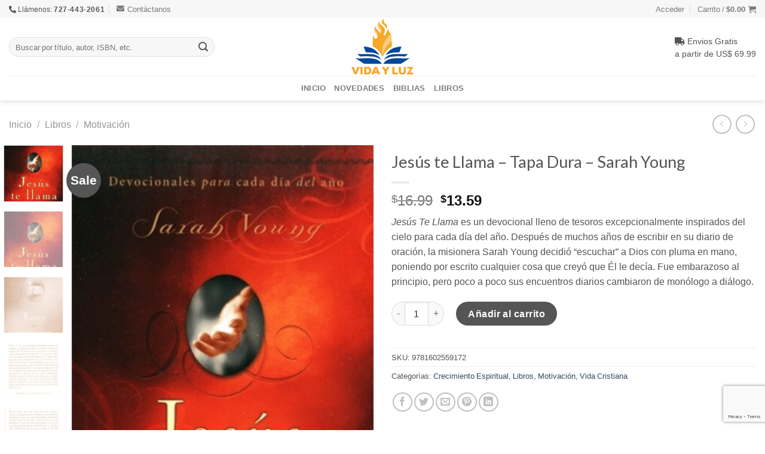

--- FILE ---
content_type: text/html; charset=UTF-8
request_url: https://vidayluz.com/producto/jesus-te-llama-tapa-dura-sarah-young-2/
body_size: 34037
content:
<!DOCTYPE html>
<html lang="es" prefix="og: https://ogp.me/ns#" class="loading-site no-js">
<head><style>img.lazy{min-height:1px}</style><link href="https://vidayluz.com/oochatha/w3-total-cache/pub/js/lazyload.min.js" as="script">
	
<meta name="Generator" content="Drupal 9 (https://www.drupal.org)" />
<meta name="MobileOptimized" content="width" />
<meta name="HandheldFriendly" content="true" />
<meta name="MobileOptimized" content="width" />
<meta name="HandheldFriendly" content="true" />
<meta charset="UTF-8" />
	<link rel="profile" href="http://gmpg.org/xfn/11" />
	<link rel="pingback" href="https://vidayluz.com/xmlrpc.php" />
					<script>document.documentElement.className = document.documentElement.className + ' yes-js js_active js'</script>
				<script>(function(html){html.className = html.className.replace(/\bno-js\b/,'js')})(document.documentElement);</script>
<meta name="viewport" content="width=device-width, initial-scale=1" />
<title>Jesús te Llama - Tapa Dura - Sarah Young - Vida y Luz - 9781602559172</title>
<meta name="description" content="Jesús Te Llama es un devocional lleno de tesoros excepcionalmente inspirados del cielo para cada día del año. Después de muchos años de escribir en su diario de oración, la misionera Sarah Young decidió &quot;escuchar&quot; a Dios con pluma en mano, poniendo por escrito cualquier cosa que creyó que Él le decía. Fue embarazoso al principio, pero poco a poco sus encuentros diarios cambiaron de monólogo a diálogo."/>
<meta name="robots" content="follow, index, max-snippet:-1, max-video-preview:-1, max-image-preview:large"/>
<link rel="canonical" href="https://vidayluz.com/producto/jesus-te-llama-tapa-dura-sarah-young-2/" />
<meta property="og:locale" content="es_ES" />
<meta property="og:type" content="product" />
<meta property="og:title" content="Jesús te Llama - Tapa Dura - Sarah Young - Vida y Luz - 9781602559172" />
<meta property="og:description" content="Jesús Te Llama es un devocional lleno de tesoros excepcionalmente inspirados del cielo para cada día del año. Después de muchos años de escribir en su diario de oración, la misionera Sarah Young decidió &quot;escuchar&quot; a Dios con pluma en mano, poniendo por escrito cualquier cosa que creyó que Él le decía. Fue embarazoso al principio, pero poco a poco sus encuentros diarios cambiaron de monólogo a diálogo." />
<meta property="og:url" content="https://vidayluz.com/producto/jesus-te-llama-tapa-dura-sarah-young-2/" />
<meta property="og:site_name" content="Vida y Luz" />
<meta property="og:updated_time" content="2025-06-09T14:58:28+00:00" />
<meta property="og:image" content="https://vidayluz.com/oaceewhi/2022/07/554194_1_ftc-2.jpg" />
<meta property="og:image:secure_url" content="https://vidayluz.com/oaceewhi/2022/07/554194_1_ftc-2.jpg" />
<meta property="og:image:width" content="1262" />
<meta property="og:image:height" content="1920" />
<meta property="og:image:alt" content="Jesús te Llama  &#8211;  Tapa Dura &#8211;  Sarah Young" />
<meta property="og:image:type" content="image/jpeg" />
<meta property="product:price:amount" content="13.59" />
<meta property="product:price:currency" content="USD" />
<meta property="product:availability" content="instock" />
<meta name="twitter:card" content="summary_large_image" />
<meta name="twitter:title" content="Jesús te Llama - Tapa Dura - Sarah Young - Vida y Luz - 9781602559172" />
<meta name="twitter:description" content="Jesús Te Llama es un devocional lleno de tesoros excepcionalmente inspirados del cielo para cada día del año. Después de muchos años de escribir en su diario de oración, la misionera Sarah Young decidió &quot;escuchar&quot; a Dios con pluma en mano, poniendo por escrito cualquier cosa que creyó que Él le decía. Fue embarazoso al principio, pero poco a poco sus encuentros diarios cambiaron de monólogo a diálogo." />
<meta name="twitter:image" content="https://vidayluz.com/oaceewhi/2022/07/554194_1_ftc-2.jpg" />
<meta name="twitter:label1" content="Precio" />
<meta name="twitter:data1" content="&#036;13.59" />
<meta name="twitter:label2" content="Disponibilidad" />
<meta name="twitter:data2" content="Hay existencias" />
<script type="application/ld+json" class="rank-math-schema">{"@context":"https://schema.org","@graph":[{"@type":"Organization","@id":"https://vidayluz.com/#organization","name":"Vida y Luz","url":"https://www.vidayluz.com"},{"@type":"WebSite","@id":"https://vidayluz.com/#website","url":"https://vidayluz.com","name":"Vida y Luz","publisher":{"@id":"https://vidayluz.com/#organization"},"inLanguage":"es"},{"@type":"ImageObject","@id":"https://vidayluz.com/oaceewhi/2022/07/554194_1_ftc-2.jpg","url":"https://vidayluz.com/oaceewhi/2022/07/554194_1_ftc-2.jpg","width":"1262","height":"1920","inLanguage":"es"},{"@type":"BreadcrumbList","@id":"https://vidayluz.com/producto/jesus-te-llama-tapa-dura-sarah-young-2/#breadcrumb","itemListElement":[{"@type":"ListItem","position":"1","item":{"@id":"https://www.vidayluz.com","name":"Inicio"}},{"@type":"ListItem","position":"2","item":{"@id":"https://vidayluz.com/categoria/libros/","name":"Libros"}},{"@type":"ListItem","position":"3","item":{"@id":"https://vidayluz.com/categoria/libros/crecimiento-espiritual/","name":"Crecimiento Espiritual"}},{"@type":"ListItem","position":"4","item":{"@id":"https://vidayluz.com/producto/jesus-te-llama-tapa-dura-sarah-young-2/","name":"Jes\u00fas te Llama  &#8211;  Tapa Dura &#8211;  Sarah Young"}}]},{"@type":"ItemPage","@id":"https://vidayluz.com/producto/jesus-te-llama-tapa-dura-sarah-young-2/#webpage","url":"https://vidayluz.com/producto/jesus-te-llama-tapa-dura-sarah-young-2/","name":"Jes\u00fas te Llama - Tapa Dura - Sarah Young - Vida y Luz - 9781602559172","datePublished":"2022-07-14T19:07:05+00:00","dateModified":"2025-06-09T14:58:28+00:00","isPartOf":{"@id":"https://vidayluz.com/#website"},"primaryImageOfPage":{"@id":"https://vidayluz.com/oaceewhi/2022/07/554194_1_ftc-2.jpg"},"inLanguage":"es","breadcrumb":{"@id":"https://vidayluz.com/producto/jesus-te-llama-tapa-dura-sarah-young-2/#breadcrumb"}},{"@type":"Product","name":"Jes\u00fas te Llama - Tapa Dura - Sarah Young - Vida y Luz - 9781602559172","description":"Jes\u00fas Te Llama\u00a0es un devocional lleno de tesoros excepcionalmente inspirados del cielo para cada d\u00eda del a\u00f1o. Despu\u00e9s de muchos a\u00f1os de escribir en su diario de oraci\u00f3n, la misionera Sarah Young decidi\u00f3 \"escuchar\" a Dios con pluma en mano, poniendo por escrito cualquier cosa que crey\u00f3 que \u00c9l le dec\u00eda. Fue embarazoso al principio, pero poco a poco sus encuentros diarios cambiaron de mon\u00f3logo a di\u00e1logo. - 9781602559172","sku":"9781602559172","category":"Libros &gt; Crecimiento Espiritual","mainEntityOfPage":{"@id":"https://vidayluz.com/producto/jesus-te-llama-tapa-dura-sarah-young-2/#webpage"},"offers":{"@type":"Offer","price":"13.59","priceCurrency":"USD","priceValidUntil":"2027-12-31","availability":"https://schema.org/InStock","itemCondition":"NewCondition","url":"https://vidayluz.com/producto/jesus-te-llama-tapa-dura-sarah-young-2/","seller":{"@type":"Organization","@id":"https://vidayluz.com/","name":"Vida y Luz","url":"https://vidayluz.com","logo":""}},"@id":"https://vidayluz.com/producto/jesus-te-llama-tapa-dura-sarah-young-2/#richSnippet","image":{"@id":"https://vidayluz.com/oaceewhi/2022/07/554194_1_ftc-2.jpg"}}]}</script>
<link rel='dns-prefetch' href='//cdn.jsdelivr.net' />
<link rel='dns-prefetch' href='//use.fontawesome.com' />
<link rel='prefetch' href='https://vidayluz.com/mardelhost/assets/js/chunk.countup.js?ver=3.16.8' />
<link rel='prefetch' href='https://vidayluz.com/mardelhost/assets/js/chunk.sticky-sidebar.js?ver=3.16.8' />
<link rel='prefetch' href='https://vidayluz.com/mardelhost/assets/js/chunk.tooltips.js?ver=3.16.8' />
<link rel='prefetch' href='https://vidayluz.com/mardelhost/assets/js/chunk.vendors-popups.js?ver=3.16.8' />
<link rel='prefetch' href='https://vidayluz.com/mardelhost/assets/js/chunk.vendors-slider.js?ver=3.16.8' />
<link rel="alternate" type="application/rss+xml" title="Vida y Luz &raquo; Feed" href="https://vidayluz.com/feed/" />
<link rel="alternate" type="application/rss+xml" title="Vida y Luz &raquo; Feed de los comentarios" href="https://vidayluz.com/comments/feed/" />
<style id='font-awesome-svg-styles-default-inline-css' type='text/css'>
.svg-inline--fa {
  display: inline-block;
  height: 1em;
  overflow: visible;
  vertical-align: -.125em;
}
</style>
<link rel='stylesheet' id='font-awesome-svg-styles-css' href='https://vidayluz.com/oaceewhi/font-awesome/v5.15.4/css/svg-with-js.css' type='text/css' media='all' />
<link rel='stylesheet' id='classic-theme-styles-css' href='https://vidayluz.com/ewhyfeev/css/classic-themes.min.css?ver=6.2.8' type='text/css' media='all' />
<link rel='stylesheet' id='contact-form-7-css' href='https://vidayluz.com/oochatha/contact-form-7/includes/css/styles.css?ver=5.7.5.1' type='text/css' media='all' />
<link rel='stylesheet' id='photoswipe-css' href='https://vidayluz.com/oochatha/woocommerce/assets/css/photoswipe/photoswipe.min.css?ver=7.6.0' type='text/css' media='all' />
<link rel='stylesheet' id='photoswipe-default-skin-css' href='https://vidayluz.com/oochatha/woocommerce/assets/css/photoswipe/default-skin/default-skin.min.css?ver=7.6.0' type='text/css' media='all' />
<style id='woocommerce-inline-inline-css' type='text/css'>
.woocommerce form .form-row .required { visibility: visible; }
</style>
<link rel='stylesheet' id='flatsome-woocommerce-wishlist-css' href='https://vidayluz.com/mardelhost/inc/integrations/wc-yith-wishlist/wishlist.css?ver=3.10.2' type='text/css' media='all' />
<link rel='stylesheet' id='font-awesome-official-css' href='https://use.fontawesome.com/releases/v5.15.4/css/all.css' type='text/css' media='all' integrity="sha384-DyZ88mC6Up2uqS4h/KRgHuoeGwBcD4Ng9SiP4dIRy0EXTlnuz47vAwmeGwVChigm" crossorigin="anonymous" />
<link rel='stylesheet' id='flatsome-main-css' href='https://vidayluz.com/mardelhost/assets/css/flatsome.css?ver=3.16.8' type='text/css' media='all' />
<style id='flatsome-main-inline-css' type='text/css'>
@font-face {
				font-family: "fl-icons";
				font-display: block;
				src: url(https://vidayluz.com/mardelhost/assets/css/icons/fl-icons.eot?v=3.16.8);
				src:
					url(https://vidayluz.com/mardelhost/assets/css/icons/fl-icons.eot#iefix?v=3.16.8) format("embedded-opentype"),
					url(https://vidayluz.com/mardelhost/assets/css/icons/fl-icons.woff2?v=3.16.8) format("woff2"),
					url(https://vidayluz.com/mardelhost/assets/css/icons/fl-icons.ttf?v=3.16.8) format("truetype"),
					url(https://vidayluz.com/mardelhost/assets/css/icons/fl-icons.woff?v=3.16.8) format("woff"),
					url(https://vidayluz.com/mardelhost/assets/css/icons/fl-icons.svg?v=3.16.8#fl-icons) format("svg");
			}
</style>
<link rel='stylesheet' id='flatsome-shop-css' href='https://vidayluz.com/mardelhost/assets/css/flatsome-shop.css?ver=3.16.8' type='text/css' media='all' />
<link rel='stylesheet' id='flatsome-style-css' href='https://vidayluz.com/pewansee/style.css?ver=3.0' type='text/css' media='all' />
<link rel='stylesheet' id='font-awesome-official-v4shim-css' href='https://use.fontawesome.com/releases/v5.15.4/css/v4-shims.css' type='text/css' media='all' integrity="sha384-Vq76wejb3QJM4nDatBa5rUOve+9gkegsjCebvV/9fvXlGWo4HCMR4cJZjjcF6Viv" crossorigin="anonymous" />
<style id='font-awesome-official-v4shim-inline-css' type='text/css'>
@font-face {
font-family: "FontAwesome";
font-display: block;
src: url("https://use.fontawesome.com/releases/v5.15.4/webfonts/fa-brands-400.eot"),
		url("https://use.fontawesome.com/releases/v5.15.4/webfonts/fa-brands-400.eot?#iefix") format("embedded-opentype"),
		url("https://use.fontawesome.com/releases/v5.15.4/webfonts/fa-brands-400.woff2") format("woff2"),
		url("https://use.fontawesome.com/releases/v5.15.4/webfonts/fa-brands-400.woff") format("woff"),
		url("https://use.fontawesome.com/releases/v5.15.4/webfonts/fa-brands-400.ttf") format("truetype"),
		url("https://use.fontawesome.com/releases/v5.15.4/webfonts/fa-brands-400.svg#fontawesome") format("svg");
}
@font-face {
font-family: "FontAwesome";
font-display: block;
src: url("https://use.fontawesome.com/releases/v5.15.4/webfonts/fa-solid-900.eot"),
		url("https://use.fontawesome.com/releases/v5.15.4/webfonts/fa-solid-900.eot?#iefix") format("embedded-opentype"),
		url("https://use.fontawesome.com/releases/v5.15.4/webfonts/fa-solid-900.woff2") format("woff2"),
		url("https://use.fontawesome.com/releases/v5.15.4/webfonts/fa-solid-900.woff") format("woff"),
		url("https://use.fontawesome.com/releases/v5.15.4/webfonts/fa-solid-900.ttf") format("truetype"),
		url("https://use.fontawesome.com/releases/v5.15.4/webfonts/fa-solid-900.svg#fontawesome") format("svg");
}
@font-face {
font-family: "FontAwesome";
font-display: block;
src: url("https://use.fontawesome.com/releases/v5.15.4/webfonts/fa-regular-400.eot"),
		url("https://use.fontawesome.com/releases/v5.15.4/webfonts/fa-regular-400.eot?#iefix") format("embedded-opentype"),
		url("https://use.fontawesome.com/releases/v5.15.4/webfonts/fa-regular-400.woff2") format("woff2"),
		url("https://use.fontawesome.com/releases/v5.15.4/webfonts/fa-regular-400.woff") format("woff"),
		url("https://use.fontawesome.com/releases/v5.15.4/webfonts/fa-regular-400.ttf") format("truetype"),
		url("https://use.fontawesome.com/releases/v5.15.4/webfonts/fa-regular-400.svg#fontawesome") format("svg");
unicode-range: U+F004-F005,U+F007,U+F017,U+F022,U+F024,U+F02E,U+F03E,U+F044,U+F057-F059,U+F06E,U+F070,U+F075,U+F07B-F07C,U+F080,U+F086,U+F089,U+F094,U+F09D,U+F0A0,U+F0A4-F0A7,U+F0C5,U+F0C7-F0C8,U+F0E0,U+F0EB,U+F0F3,U+F0F8,U+F0FE,U+F111,U+F118-F11A,U+F11C,U+F133,U+F144,U+F146,U+F14A,U+F14D-F14E,U+F150-F152,U+F15B-F15C,U+F164-F165,U+F185-F186,U+F191-F192,U+F1AD,U+F1C1-F1C9,U+F1CD,U+F1D8,U+F1E3,U+F1EA,U+F1F6,U+F1F9,U+F20A,U+F247-F249,U+F24D,U+F254-F25B,U+F25D,U+F267,U+F271-F274,U+F279,U+F28B,U+F28D,U+F2B5-F2B6,U+F2B9,U+F2BB,U+F2BD,U+F2C1-F2C2,U+F2D0,U+F2D2,U+F2DC,U+F2ED,U+F328,U+F358-F35B,U+F3A5,U+F3D1,U+F410,U+F4AD;
}
</style>
<script type='text/javascript' src='https://vidayluz.com/ewhyfeev/js/jquery/jquery.min.js?ver=3.6.4' id='jquery-core-js'></script>
<link rel="https://api.w.org/" href="https://vidayluz.com/wp-json/" /><link rel="alternate" type="application/json" href="https://vidayluz.com/wp-json/wp/v3/product/15907" /><link rel="EditURI" type="application/rsd+xml" title="RSD" href="https://vidayluz.com/xmlrpc.php?rsd" />
<link rel='shortlink' href='https://vidayluz.com/?p=15907' />
<link rel="alternate" type="application/json+oembed" href="https://vidayluz.com/wp-json/oembed/1.0/embed?url=https%3A%2F%2Fvidayluz.com%2Fproducto%2Fjesus-te-llama-tapa-dura-sarah-young-2%2F" />
<link rel="alternate" type="text/xml+oembed" href="https://vidayluz.com/wp-json/oembed/1.0/embed?url=https%3A%2F%2Fvidayluz.com%2Fproducto%2Fjesus-te-llama-tapa-dura-sarah-young-2%2F&#038;format=xml" />
<style>.bg{opacity: 0; transition: opacity 1s; -webkit-transition: opacity 1s;} .bg-loaded{opacity: 1;}</style>	<noscript><style>.woocommerce-product-gallery{ opacity: 1 !important; }</style></noscript>
	<noscript><style>.lazyload[data-src]{display:none !important;}</style></noscript><style>.lazyload{background-image:none !important;}.lazyload:before{background-image:none !important;}</style><link rel="icon" href="https://vidayluz.com/oaceewhi/2022/02/cropped-Asset-6-e1645474146741-32x32.png" sizes="32x32" />
<link rel="icon" href="https://vidayluz.com/oaceewhi/2022/02/cropped-Asset-6-e1645474146741-192x192.png" sizes="192x192" />
<link rel="apple-touch-icon" href="https://vidayluz.com/oaceewhi/2022/02/cropped-Asset-6-e1645474146741-180x180.png" />
<meta name="msapplication-TileImage" content="https://vidayluz.com/oaceewhi/2022/02/cropped-Asset-6-e1645474146741-270x270.png" />
<style id="custom-css" type="text/css">:root {--primary-color: #d26e4b;}.container-width, .full-width .ubermenu-nav, .container, .row{max-width: 1340px}.row.row-collapse{max-width: 1310px}.row.row-small{max-width: 1332.5px}.row.row-large{max-width: 1370px}.header-main{height: 97px}#logo img{max-height: 97px}#logo{width:200px;}#logo img{padding:2px 0;}.header-bottom{min-height: 30px}.header-top{min-height: 30px}.transparent .header-main{height: 90px}.transparent #logo img{max-height: 90px}.has-transparent + .page-title:first-of-type,.has-transparent + #main > .page-title,.has-transparent + #main > div > .page-title,.has-transparent + #main .page-header-wrapper:first-of-type .page-title{padding-top: 170px;}.header.show-on-scroll,.stuck .header-main{height:70px!important}.stuck #logo img{max-height: 70px!important}.search-form{ width: 70%;}.header-bg-color {background-color: rgba(255,255,255,0.9)}.header-bottom {background-color: #ffffff}.header-bottom-nav > li > a{line-height: 21px }@media (max-width: 549px) {.header-main{height: 70px}#logo img{max-height: 70px}}.nav-dropdown-has-arrow.nav-dropdown-has-border li.has-dropdown:before{border-bottom-color: #FFFFFF;}.nav .nav-dropdown{border-color: #FFFFFF }.header-top{background-color:#f7f7f7!important;}/* Color */.accordion-title.active, .has-icon-bg .icon .icon-inner,.logo a, .primary.is-underline, .primary.is-link, .badge-outline .badge-inner, .nav-outline > li.active> a,.nav-outline >li.active > a, .cart-icon strong,[data-color='primary'], .is-outline.primary{color: #d26e4b;}/* Color !important */[data-text-color="primary"]{color: #d26e4b!important;}/* Background Color */[data-text-bg="primary"]{background-color: #d26e4b;}/* Background */.scroll-to-bullets a,.featured-title, .label-new.menu-item > a:after, .nav-pagination > li > .current,.nav-pagination > li > span:hover,.nav-pagination > li > a:hover,.has-hover:hover .badge-outline .badge-inner,button[type="submit"], .button.wc-forward:not(.checkout):not(.checkout-button), .button.submit-button, .button.primary:not(.is-outline),.featured-table .title,.is-outline:hover, .has-icon:hover .icon-label,.nav-dropdown-bold .nav-column li > a:hover, .nav-dropdown.nav-dropdown-bold > li > a:hover, .nav-dropdown-bold.dark .nav-column li > a:hover, .nav-dropdown.nav-dropdown-bold.dark > li > a:hover, .header-vertical-menu__opener ,.is-outline:hover, .tagcloud a:hover,.grid-tools a, input[type='submit']:not(.is-form), .box-badge:hover .box-text, input.button.alt,.nav-box > li > a:hover,.nav-box > li.active > a,.nav-pills > li.active > a ,.current-dropdown .cart-icon strong, .cart-icon:hover strong, .nav-line-bottom > li > a:before, .nav-line-grow > li > a:before, .nav-line > li > a:before,.banner, .header-top, .slider-nav-circle .flickity-prev-next-button:hover svg, .slider-nav-circle .flickity-prev-next-button:hover .arrow, .primary.is-outline:hover, .button.primary:not(.is-outline), input[type='submit'].primary, input[type='submit'].primary, input[type='reset'].button, input[type='button'].primary, .badge-inner{background-color: #d26e4b;}/* Border */.nav-vertical.nav-tabs > li.active > a,.scroll-to-bullets a.active,.nav-pagination > li > .current,.nav-pagination > li > span:hover,.nav-pagination > li > a:hover,.has-hover:hover .badge-outline .badge-inner,.accordion-title.active,.featured-table,.is-outline:hover, .tagcloud a:hover,blockquote, .has-border, .cart-icon strong:after,.cart-icon strong,.blockUI:before, .processing:before,.loading-spin, .slider-nav-circle .flickity-prev-next-button:hover svg, .slider-nav-circle .flickity-prev-next-button:hover .arrow, .primary.is-outline:hover{border-color: #d26e4b}.nav-tabs > li.active > a{border-top-color: #d26e4b}.widget_shopping_cart_content .blockUI.blockOverlay:before { border-left-color: #d26e4b }.woocommerce-checkout-review-order .blockUI.blockOverlay:before { border-left-color: #d26e4b }/* Fill */.slider .flickity-prev-next-button:hover svg,.slider .flickity-prev-next-button:hover .arrow{fill: #d26e4b;}/* Focus */.primary:focus-visible, .submit-button:focus-visible, button[type="submit"]:focus-visible { outline-color: #d26e4b!important; }/* Background Color */[data-icon-label]:after, .secondary.is-underline:hover,.secondary.is-outline:hover,.icon-label,.button.secondary:not(.is-outline),.button.alt:not(.is-outline), .badge-inner.on-sale, .button.checkout, .single_add_to_cart_button, .current .breadcrumb-step{ background-color:#555555; }[data-text-bg="secondary"]{background-color: #555555;}/* Color */.secondary.is-underline,.secondary.is-link, .secondary.is-outline,.stars a.active, .star-rating:before, .woocommerce-page .star-rating:before,.star-rating span:before, .color-secondary{color: #555555}/* Color !important */[data-text-color="secondary"]{color: #555555!important;}/* Border */.secondary.is-outline:hover{border-color:#555555}/* Focus */.secondary:focus-visible, .alt:focus-visible { outline-color: #555555!important; }body{color: #555555}body{font-family: "Open Sans", sans-serif;}body {font-weight: 400;font-style: normal;}.nav > li > a {font-family: "Open Sans", sans-serif;}.mobile-sidebar-levels-2 .nav > li > ul > li > a {font-family: "Open Sans", sans-serif;}.nav > li > a,.mobile-sidebar-levels-2 .nav > li > ul > li > a {font-weight: 600;font-style: normal;}h1,h2,h3,h4,h5,h6,.heading-font, .off-canvas-center .nav-sidebar.nav-vertical > li > a{font-family: Lato, sans-serif;}h1,h2,h3,h4,h5,h6,.heading-font,.banner h1,.banner h2 {font-weight: 400;font-style: normal;}.alt-font{font-family: "Dancing Script", sans-serif;}.alt-font {font-weight: 400!important;font-style: normal!important;}.breadcrumbs{text-transform: none;}button,.button{text-transform: none;}.has-equal-box-heights .box-image {padding-top: 150%;}.star-rating span:before,.star-rating:before, .woocommerce-page .star-rating:before, .stars a:hover:after, .stars a.active:after{color: #eea220}input[type='submit'], input[type="button"], button:not(.icon), .button:not(.icon){border-radius: 25px!important}.shop-page-title.featured-title .title-bg{ background-image: url(https://vidayluz.com/oaceewhi/2022/07/554194_1_ftc-2.jpg)!important;}@media screen and (min-width: 550px){.products .box-vertical .box-image{min-width: 150px!important;width: 150px!important;}}.footer-2{background-color: #f7f7f7}.absolute-footer, html{background-color: #ffffff}.page-title-small + main .product-container > .row{padding-top:0;}.nav-vertical-fly-out > li + li {border-top-width: 1px; border-top-style: solid;}/* Custom CSS */.has-equal-box-heights .box-image img {object-fit: scale-down;}.label-new.menu-item > a:after{content:"New";}.label-hot.menu-item > a:after{content:"Caliente";}.label-sale.menu-item > a:after{content:"Oferta";}.label-popular.menu-item > a:after{content:"Popular";}</style><style id="kirki-inline-styles">/* latin-ext */
@font-face {
  font-family: 'Lato';
  font-style: normal;
  font-weight: 400;
  font-display: swap;
  src: url(https://vidayluz.com/samilyst/fonts/lato/font) format('woff');
  unicode-range: U+0100-02BA, U+02BD-02C5, U+02C7-02CC, U+02CE-02D7, U+02DD-02FF, U+0304, U+0308, U+0329, U+1D00-1DBF, U+1E00-1E9F, U+1EF2-1EFF, U+2020, U+20A0-20AB, U+20AD-20C0, U+2113, U+2C60-2C7F, U+A720-A7FF;
}
/* latin */
@font-face {
  font-family: 'Lato';
  font-style: normal;
  font-weight: 400;
  font-display: swap;
  src: url(https://vidayluz.com/samilyst/fonts/lato/font) format('woff');
  unicode-range: U+0000-00FF, U+0131, U+0152-0153, U+02BB-02BC, U+02C6, U+02DA, U+02DC, U+0304, U+0308, U+0329, U+2000-206F, U+20AC, U+2122, U+2191, U+2193, U+2212, U+2215, U+FEFF, U+FFFD;
}/* cyrillic-ext */
@font-face {
  font-family: 'Open Sans';
  font-style: normal;
  font-weight: 400;
  font-stretch: normal;
  font-display: swap;
  src: url(https://vidayluz.com/samilyst/fonts/open-sans/font) format('woff');
  unicode-range: U+0460-052F, U+1C80-1C8A, U+20B4, U+2DE0-2DFF, U+A640-A69F, U+FE2E-FE2F;
}
/* cyrillic */
@font-face {
  font-family: 'Open Sans';
  font-style: normal;
  font-weight: 400;
  font-stretch: normal;
  font-display: swap;
  src: url(https://vidayluz.com/samilyst/fonts/open-sans/font) format('woff');
  unicode-range: U+0301, U+0400-045F, U+0490-0491, U+04B0-04B1, U+2116;
}
/* greek-ext */
@font-face {
  font-family: 'Open Sans';
  font-style: normal;
  font-weight: 400;
  font-stretch: normal;
  font-display: swap;
  src: url(https://vidayluz.com/samilyst/fonts/open-sans/font) format('woff');
  unicode-range: U+1F00-1FFF;
}
/* greek */
@font-face {
  font-family: 'Open Sans';
  font-style: normal;
  font-weight: 400;
  font-stretch: normal;
  font-display: swap;
  src: url(https://vidayluz.com/samilyst/fonts/open-sans/font) format('woff');
  unicode-range: U+0370-0377, U+037A-037F, U+0384-038A, U+038C, U+038E-03A1, U+03A3-03FF;
}
/* hebrew */
@font-face {
  font-family: 'Open Sans';
  font-style: normal;
  font-weight: 400;
  font-stretch: normal;
  font-display: swap;
  src: url(https://vidayluz.com/samilyst/fonts/open-sans/font) format('woff');
  unicode-range: U+0307-0308, U+0590-05FF, U+200C-2010, U+20AA, U+25CC, U+FB1D-FB4F;
}
/* math */
@font-face {
  font-family: 'Open Sans';
  font-style: normal;
  font-weight: 400;
  font-stretch: normal;
  font-display: swap;
  src: url(https://vidayluz.com/samilyst/fonts/open-sans/font) format('woff');
  unicode-range: U+0302-0303, U+0305, U+0307-0308, U+0310, U+0312, U+0315, U+031A, U+0326-0327, U+032C, U+032F-0330, U+0332-0333, U+0338, U+033A, U+0346, U+034D, U+0391-03A1, U+03A3-03A9, U+03B1-03C9, U+03D1, U+03D5-03D6, U+03F0-03F1, U+03F4-03F5, U+2016-2017, U+2034-2038, U+203C, U+2040, U+2043, U+2047, U+2050, U+2057, U+205F, U+2070-2071, U+2074-208E, U+2090-209C, U+20D0-20DC, U+20E1, U+20E5-20EF, U+2100-2112, U+2114-2115, U+2117-2121, U+2123-214F, U+2190, U+2192, U+2194-21AE, U+21B0-21E5, U+21F1-21F2, U+21F4-2211, U+2213-2214, U+2216-22FF, U+2308-230B, U+2310, U+2319, U+231C-2321, U+2336-237A, U+237C, U+2395, U+239B-23B7, U+23D0, U+23DC-23E1, U+2474-2475, U+25AF, U+25B3, U+25B7, U+25BD, U+25C1, U+25CA, U+25CC, U+25FB, U+266D-266F, U+27C0-27FF, U+2900-2AFF, U+2B0E-2B11, U+2B30-2B4C, U+2BFE, U+3030, U+FF5B, U+FF5D, U+1D400-1D7FF, U+1EE00-1EEFF;
}
/* symbols */
@font-face {
  font-family: 'Open Sans';
  font-style: normal;
  font-weight: 400;
  font-stretch: normal;
  font-display: swap;
  src: url(https://vidayluz.com/samilyst/fonts/open-sans/font) format('woff');
  unicode-range: U+0001-000C, U+000E-001F, U+007F-009F, U+20DD-20E0, U+20E2-20E4, U+2150-218F, U+2190, U+2192, U+2194-2199, U+21AF, U+21E6-21F0, U+21F3, U+2218-2219, U+2299, U+22C4-22C6, U+2300-243F, U+2440-244A, U+2460-24FF, U+25A0-27BF, U+2800-28FF, U+2921-2922, U+2981, U+29BF, U+29EB, U+2B00-2BFF, U+4DC0-4DFF, U+FFF9-FFFB, U+10140-1018E, U+10190-1019C, U+101A0, U+101D0-101FD, U+102E0-102FB, U+10E60-10E7E, U+1D2C0-1D2D3, U+1D2E0-1D37F, U+1F000-1F0FF, U+1F100-1F1AD, U+1F1E6-1F1FF, U+1F30D-1F30F, U+1F315, U+1F31C, U+1F31E, U+1F320-1F32C, U+1F336, U+1F378, U+1F37D, U+1F382, U+1F393-1F39F, U+1F3A7-1F3A8, U+1F3AC-1F3AF, U+1F3C2, U+1F3C4-1F3C6, U+1F3CA-1F3CE, U+1F3D4-1F3E0, U+1F3ED, U+1F3F1-1F3F3, U+1F3F5-1F3F7, U+1F408, U+1F415, U+1F41F, U+1F426, U+1F43F, U+1F441-1F442, U+1F444, U+1F446-1F449, U+1F44C-1F44E, U+1F453, U+1F46A, U+1F47D, U+1F4A3, U+1F4B0, U+1F4B3, U+1F4B9, U+1F4BB, U+1F4BF, U+1F4C8-1F4CB, U+1F4D6, U+1F4DA, U+1F4DF, U+1F4E3-1F4E6, U+1F4EA-1F4ED, U+1F4F7, U+1F4F9-1F4FB, U+1F4FD-1F4FE, U+1F503, U+1F507-1F50B, U+1F50D, U+1F512-1F513, U+1F53E-1F54A, U+1F54F-1F5FA, U+1F610, U+1F650-1F67F, U+1F687, U+1F68D, U+1F691, U+1F694, U+1F698, U+1F6AD, U+1F6B2, U+1F6B9-1F6BA, U+1F6BC, U+1F6C6-1F6CF, U+1F6D3-1F6D7, U+1F6E0-1F6EA, U+1F6F0-1F6F3, U+1F6F7-1F6FC, U+1F700-1F7FF, U+1F800-1F80B, U+1F810-1F847, U+1F850-1F859, U+1F860-1F887, U+1F890-1F8AD, U+1F8B0-1F8BB, U+1F8C0-1F8C1, U+1F900-1F90B, U+1F93B, U+1F946, U+1F984, U+1F996, U+1F9E9, U+1FA00-1FA6F, U+1FA70-1FA7C, U+1FA80-1FA89, U+1FA8F-1FAC6, U+1FACE-1FADC, U+1FADF-1FAE9, U+1FAF0-1FAF8, U+1FB00-1FBFF;
}
/* vietnamese */
@font-face {
  font-family: 'Open Sans';
  font-style: normal;
  font-weight: 400;
  font-stretch: normal;
  font-display: swap;
  src: url(https://vidayluz.com/samilyst/fonts/open-sans/font) format('woff');
  unicode-range: U+0102-0103, U+0110-0111, U+0128-0129, U+0168-0169, U+01A0-01A1, U+01AF-01B0, U+0300-0301, U+0303-0304, U+0308-0309, U+0323, U+0329, U+1EA0-1EF9, U+20AB;
}
/* latin-ext */
@font-face {
  font-family: 'Open Sans';
  font-style: normal;
  font-weight: 400;
  font-stretch: normal;
  font-display: swap;
  src: url(https://vidayluz.com/samilyst/fonts/open-sans/font) format('woff');
  unicode-range: U+0100-02BA, U+02BD-02C5, U+02C7-02CC, U+02CE-02D7, U+02DD-02FF, U+0304, U+0308, U+0329, U+1D00-1DBF, U+1E00-1E9F, U+1EF2-1EFF, U+2020, U+20A0-20AB, U+20AD-20C0, U+2113, U+2C60-2C7F, U+A720-A7FF;
}
/* latin */
@font-face {
  font-family: 'Open Sans';
  font-style: normal;
  font-weight: 400;
  font-stretch: normal;
  font-display: swap;
  src: url(https://vidayluz.com/samilyst/fonts/open-sans/font) format('woff');
  unicode-range: U+0000-00FF, U+0131, U+0152-0153, U+02BB-02BC, U+02C6, U+02DA, U+02DC, U+0304, U+0308, U+0329, U+2000-206F, U+20AC, U+2122, U+2191, U+2193, U+2212, U+2215, U+FEFF, U+FFFD;
}
/* cyrillic-ext */
@font-face {
  font-family: 'Open Sans';
  font-style: normal;
  font-weight: 600;
  font-stretch: normal;
  font-display: swap;
  src: url(https://vidayluz.com/samilyst/fonts/open-sans/font) format('woff');
  unicode-range: U+0460-052F, U+1C80-1C8A, U+20B4, U+2DE0-2DFF, U+A640-A69F, U+FE2E-FE2F;
}
/* cyrillic */
@font-face {
  font-family: 'Open Sans';
  font-style: normal;
  font-weight: 600;
  font-stretch: normal;
  font-display: swap;
  src: url(https://vidayluz.com/samilyst/fonts/open-sans/font) format('woff');
  unicode-range: U+0301, U+0400-045F, U+0490-0491, U+04B0-04B1, U+2116;
}
/* greek-ext */
@font-face {
  font-family: 'Open Sans';
  font-style: normal;
  font-weight: 600;
  font-stretch: normal;
  font-display: swap;
  src: url(https://vidayluz.com/samilyst/fonts/open-sans/font) format('woff');
  unicode-range: U+1F00-1FFF;
}
/* greek */
@font-face {
  font-family: 'Open Sans';
  font-style: normal;
  font-weight: 600;
  font-stretch: normal;
  font-display: swap;
  src: url(https://vidayluz.com/samilyst/fonts/open-sans/font) format('woff');
  unicode-range: U+0370-0377, U+037A-037F, U+0384-038A, U+038C, U+038E-03A1, U+03A3-03FF;
}
/* hebrew */
@font-face {
  font-family: 'Open Sans';
  font-style: normal;
  font-weight: 600;
  font-stretch: normal;
  font-display: swap;
  src: url(https://vidayluz.com/samilyst/fonts/open-sans/font) format('woff');
  unicode-range: U+0307-0308, U+0590-05FF, U+200C-2010, U+20AA, U+25CC, U+FB1D-FB4F;
}
/* math */
@font-face {
  font-family: 'Open Sans';
  font-style: normal;
  font-weight: 600;
  font-stretch: normal;
  font-display: swap;
  src: url(https://vidayluz.com/samilyst/fonts/open-sans/font) format('woff');
  unicode-range: U+0302-0303, U+0305, U+0307-0308, U+0310, U+0312, U+0315, U+031A, U+0326-0327, U+032C, U+032F-0330, U+0332-0333, U+0338, U+033A, U+0346, U+034D, U+0391-03A1, U+03A3-03A9, U+03B1-03C9, U+03D1, U+03D5-03D6, U+03F0-03F1, U+03F4-03F5, U+2016-2017, U+2034-2038, U+203C, U+2040, U+2043, U+2047, U+2050, U+2057, U+205F, U+2070-2071, U+2074-208E, U+2090-209C, U+20D0-20DC, U+20E1, U+20E5-20EF, U+2100-2112, U+2114-2115, U+2117-2121, U+2123-214F, U+2190, U+2192, U+2194-21AE, U+21B0-21E5, U+21F1-21F2, U+21F4-2211, U+2213-2214, U+2216-22FF, U+2308-230B, U+2310, U+2319, U+231C-2321, U+2336-237A, U+237C, U+2395, U+239B-23B7, U+23D0, U+23DC-23E1, U+2474-2475, U+25AF, U+25B3, U+25B7, U+25BD, U+25C1, U+25CA, U+25CC, U+25FB, U+266D-266F, U+27C0-27FF, U+2900-2AFF, U+2B0E-2B11, U+2B30-2B4C, U+2BFE, U+3030, U+FF5B, U+FF5D, U+1D400-1D7FF, U+1EE00-1EEFF;
}
/* symbols */
@font-face {
  font-family: 'Open Sans';
  font-style: normal;
  font-weight: 600;
  font-stretch: normal;
  font-display: swap;
  src: url(https://vidayluz.com/samilyst/fonts/open-sans/font) format('woff');
  unicode-range: U+0001-000C, U+000E-001F, U+007F-009F, U+20DD-20E0, U+20E2-20E4, U+2150-218F, U+2190, U+2192, U+2194-2199, U+21AF, U+21E6-21F0, U+21F3, U+2218-2219, U+2299, U+22C4-22C6, U+2300-243F, U+2440-244A, U+2460-24FF, U+25A0-27BF, U+2800-28FF, U+2921-2922, U+2981, U+29BF, U+29EB, U+2B00-2BFF, U+4DC0-4DFF, U+FFF9-FFFB, U+10140-1018E, U+10190-1019C, U+101A0, U+101D0-101FD, U+102E0-102FB, U+10E60-10E7E, U+1D2C0-1D2D3, U+1D2E0-1D37F, U+1F000-1F0FF, U+1F100-1F1AD, U+1F1E6-1F1FF, U+1F30D-1F30F, U+1F315, U+1F31C, U+1F31E, U+1F320-1F32C, U+1F336, U+1F378, U+1F37D, U+1F382, U+1F393-1F39F, U+1F3A7-1F3A8, U+1F3AC-1F3AF, U+1F3C2, U+1F3C4-1F3C6, U+1F3CA-1F3CE, U+1F3D4-1F3E0, U+1F3ED, U+1F3F1-1F3F3, U+1F3F5-1F3F7, U+1F408, U+1F415, U+1F41F, U+1F426, U+1F43F, U+1F441-1F442, U+1F444, U+1F446-1F449, U+1F44C-1F44E, U+1F453, U+1F46A, U+1F47D, U+1F4A3, U+1F4B0, U+1F4B3, U+1F4B9, U+1F4BB, U+1F4BF, U+1F4C8-1F4CB, U+1F4D6, U+1F4DA, U+1F4DF, U+1F4E3-1F4E6, U+1F4EA-1F4ED, U+1F4F7, U+1F4F9-1F4FB, U+1F4FD-1F4FE, U+1F503, U+1F507-1F50B, U+1F50D, U+1F512-1F513, U+1F53E-1F54A, U+1F54F-1F5FA, U+1F610, U+1F650-1F67F, U+1F687, U+1F68D, U+1F691, U+1F694, U+1F698, U+1F6AD, U+1F6B2, U+1F6B9-1F6BA, U+1F6BC, U+1F6C6-1F6CF, U+1F6D3-1F6D7, U+1F6E0-1F6EA, U+1F6F0-1F6F3, U+1F6F7-1F6FC, U+1F700-1F7FF, U+1F800-1F80B, U+1F810-1F847, U+1F850-1F859, U+1F860-1F887, U+1F890-1F8AD, U+1F8B0-1F8BB, U+1F8C0-1F8C1, U+1F900-1F90B, U+1F93B, U+1F946, U+1F984, U+1F996, U+1F9E9, U+1FA00-1FA6F, U+1FA70-1FA7C, U+1FA80-1FA89, U+1FA8F-1FAC6, U+1FACE-1FADC, U+1FADF-1FAE9, U+1FAF0-1FAF8, U+1FB00-1FBFF;
}
/* vietnamese */
@font-face {
  font-family: 'Open Sans';
  font-style: normal;
  font-weight: 600;
  font-stretch: normal;
  font-display: swap;
  src: url(https://vidayluz.com/samilyst/fonts/open-sans/font) format('woff');
  unicode-range: U+0102-0103, U+0110-0111, U+0128-0129, U+0168-0169, U+01A0-01A1, U+01AF-01B0, U+0300-0301, U+0303-0304, U+0308-0309, U+0323, U+0329, U+1EA0-1EF9, U+20AB;
}
/* latin-ext */
@font-face {
  font-family: 'Open Sans';
  font-style: normal;
  font-weight: 600;
  font-stretch: normal;
  font-display: swap;
  src: url(https://vidayluz.com/samilyst/fonts/open-sans/font) format('woff');
  unicode-range: U+0100-02BA, U+02BD-02C5, U+02C7-02CC, U+02CE-02D7, U+02DD-02FF, U+0304, U+0308, U+0329, U+1D00-1DBF, U+1E00-1E9F, U+1EF2-1EFF, U+2020, U+20A0-20AB, U+20AD-20C0, U+2113, U+2C60-2C7F, U+A720-A7FF;
}
/* latin */
@font-face {
  font-family: 'Open Sans';
  font-style: normal;
  font-weight: 600;
  font-stretch: normal;
  font-display: swap;
  src: url(https://vidayluz.com/samilyst/fonts/open-sans/font) format('woff');
  unicode-range: U+0000-00FF, U+0131, U+0152-0153, U+02BB-02BC, U+02C6, U+02DA, U+02DC, U+0304, U+0308, U+0329, U+2000-206F, U+20AC, U+2122, U+2191, U+2193, U+2212, U+2215, U+FEFF, U+FFFD;
}/* vietnamese */
@font-face {
  font-family: 'Dancing Script';
  font-style: normal;
  font-weight: 400;
  font-display: swap;
  src: url(https://vidayluz.com/samilyst/fonts/dancing-script/font) format('woff');
  unicode-range: U+0102-0103, U+0110-0111, U+0128-0129, U+0168-0169, U+01A0-01A1, U+01AF-01B0, U+0300-0301, U+0303-0304, U+0308-0309, U+0323, U+0329, U+1EA0-1EF9, U+20AB;
}
/* latin-ext */
@font-face {
  font-family: 'Dancing Script';
  font-style: normal;
  font-weight: 400;
  font-display: swap;
  src: url(https://vidayluz.com/samilyst/fonts/dancing-script/font) format('woff');
  unicode-range: U+0100-02BA, U+02BD-02C5, U+02C7-02CC, U+02CE-02D7, U+02DD-02FF, U+0304, U+0308, U+0329, U+1D00-1DBF, U+1E00-1E9F, U+1EF2-1EFF, U+2020, U+20A0-20AB, U+20AD-20C0, U+2113, U+2C60-2C7F, U+A720-A7FF;
}
/* latin */
@font-face {
  font-family: 'Dancing Script';
  font-style: normal;
  font-weight: 400;
  font-display: swap;
  src: url(https://vidayluz.com/samilyst/fonts/dancing-script/font) format('woff');
  unicode-range: U+0000-00FF, U+0131, U+0152-0153, U+02BB-02BC, U+02C6, U+02DA, U+02DC, U+0304, U+0308, U+0329, U+2000-206F, U+20AC, U+2122, U+2191, U+2193, U+2212, U+2215, U+FEFF, U+FFFD;
}</style></head>
<body class="product-template-default single single-product postid-15907 theme-flatsome woocommerce woocommerce-page woocommerce-no-js header-shadow lightbox nav-dropdown-has-arrow nav-dropdown-has-shadow nav-dropdown-has-border">
<script data-cfasync="false" data-no-defer="1">var ewww_webp_supported=false;</script>
<svg xmlns="http://www.w3.org/2000/svg" viewBox="0 0 0 0" width="0" height="0" focusable="false" role="none" style="visibility: hidden; position: absolute; left: -9999px; overflow: hidden;" ><defs><filter id="wp-duotone-dark-grayscale"><feColorMatrix color-interpolation-filters="sRGB" type="matrix" values=" .299 .587 .114 0 0 .299 .587 .114 0 0 .299 .587 .114 0 0 .299 .587 .114 0 0 " /><feComponentTransfer color-interpolation-filters="sRGB" ><feFuncR type="table" tableValues="0 0.49803921568627" /><feFuncG type="table" tableValues="0 0.49803921568627" /><feFuncB type="table" tableValues="0 0.49803921568627" /><feFuncA type="table" tableValues="1 1" /></feComponentTransfer><feComposite in2="SourceGraphic" operator="in" /></filter></defs></svg><svg xmlns="http://www.w3.org/2000/svg" viewBox="0 0 0 0" width="0" height="0" focusable="false" role="none" style="visibility: hidden; position: absolute; left: -9999px; overflow: hidden;" ><defs><filter id="wp-duotone-grayscale"><feColorMatrix color-interpolation-filters="sRGB" type="matrix" values=" .299 .587 .114 0 0 .299 .587 .114 0 0 .299 .587 .114 0 0 .299 .587 .114 0 0 " /><feComponentTransfer color-interpolation-filters="sRGB" ><feFuncR type="table" tableValues="0 1" /><feFuncG type="table" tableValues="0 1" /><feFuncB type="table" tableValues="0 1" /><feFuncA type="table" tableValues="1 1" /></feComponentTransfer><feComposite in2="SourceGraphic" operator="in" /></filter></defs></svg><svg xmlns="http://www.w3.org/2000/svg" viewBox="0 0 0 0" width="0" height="0" focusable="false" role="none" style="visibility: hidden; position: absolute; left: -9999px; overflow: hidden;" ><defs><filter id="wp-duotone-purple-yellow"><feColorMatrix color-interpolation-filters="sRGB" type="matrix" values=" .299 .587 .114 0 0 .299 .587 .114 0 0 .299 .587 .114 0 0 .299 .587 .114 0 0 " /><feComponentTransfer color-interpolation-filters="sRGB" ><feFuncR type="table" tableValues="0.54901960784314 0.98823529411765" /><feFuncG type="table" tableValues="0 1" /><feFuncB type="table" tableValues="0.71764705882353 0.25490196078431" /><feFuncA type="table" tableValues="1 1" /></feComponentTransfer><feComposite in2="SourceGraphic" operator="in" /></filter></defs></svg><svg xmlns="http://www.w3.org/2000/svg" viewBox="0 0 0 0" width="0" height="0" focusable="false" role="none" style="visibility: hidden; position: absolute; left: -9999px; overflow: hidden;" ><defs><filter id="wp-duotone-blue-red"><feColorMatrix color-interpolation-filters="sRGB" type="matrix" values=" .299 .587 .114 0 0 .299 .587 .114 0 0 .299 .587 .114 0 0 .299 .587 .114 0 0 " /><feComponentTransfer color-interpolation-filters="sRGB" ><feFuncR type="table" tableValues="0 1" /><feFuncG type="table" tableValues="0 0.27843137254902" /><feFuncB type="table" tableValues="0.5921568627451 0.27843137254902" /><feFuncA type="table" tableValues="1 1" /></feComponentTransfer><feComposite in2="SourceGraphic" operator="in" /></filter></defs></svg><svg xmlns="http://www.w3.org/2000/svg" viewBox="0 0 0 0" width="0" height="0" focusable="false" role="none" style="visibility: hidden; position: absolute; left: -9999px; overflow: hidden;" ><defs><filter id="wp-duotone-midnight"><feColorMatrix color-interpolation-filters="sRGB" type="matrix" values=" .299 .587 .114 0 0 .299 .587 .114 0 0 .299 .587 .114 0 0 .299 .587 .114 0 0 " /><feComponentTransfer color-interpolation-filters="sRGB" ><feFuncR type="table" tableValues="0 0" /><feFuncG type="table" tableValues="0 0.64705882352941" /><feFuncB type="table" tableValues="0 1" /><feFuncA type="table" tableValues="1 1" /></feComponentTransfer><feComposite in2="SourceGraphic" operator="in" /></filter></defs></svg><svg xmlns="http://www.w3.org/2000/svg" viewBox="0 0 0 0" width="0" height="0" focusable="false" role="none" style="visibility: hidden; position: absolute; left: -9999px; overflow: hidden;" ><defs><filter id="wp-duotone-magenta-yellow"><feColorMatrix color-interpolation-filters="sRGB" type="matrix" values=" .299 .587 .114 0 0 .299 .587 .114 0 0 .299 .587 .114 0 0 .299 .587 .114 0 0 " /><feComponentTransfer color-interpolation-filters="sRGB" ><feFuncR type="table" tableValues="0.78039215686275 1" /><feFuncG type="table" tableValues="0 0.94901960784314" /><feFuncB type="table" tableValues="0.35294117647059 0.47058823529412" /><feFuncA type="table" tableValues="1 1" /></feComponentTransfer><feComposite in2="SourceGraphic" operator="in" /></filter></defs></svg><svg xmlns="http://www.w3.org/2000/svg" viewBox="0 0 0 0" width="0" height="0" focusable="false" role="none" style="visibility: hidden; position: absolute; left: -9999px; overflow: hidden;" ><defs><filter id="wp-duotone-purple-green"><feColorMatrix color-interpolation-filters="sRGB" type="matrix" values=" .299 .587 .114 0 0 .299 .587 .114 0 0 .299 .587 .114 0 0 .299 .587 .114 0 0 " /><feComponentTransfer color-interpolation-filters="sRGB" ><feFuncR type="table" tableValues="0.65098039215686 0.40392156862745" /><feFuncG type="table" tableValues="0 1" /><feFuncB type="table" tableValues="0.44705882352941 0.4" /><feFuncA type="table" tableValues="1 1" /></feComponentTransfer><feComposite in2="SourceGraphic" operator="in" /></filter></defs></svg><svg xmlns="http://www.w3.org/2000/svg" viewBox="0 0 0 0" width="0" height="0" focusable="false" role="none" style="visibility: hidden; position: absolute; left: -9999px; overflow: hidden;" ><defs><filter id="wp-duotone-blue-orange"><feColorMatrix color-interpolation-filters="sRGB" type="matrix" values=" .299 .587 .114 0 0 .299 .587 .114 0 0 .299 .587 .114 0 0 .299 .587 .114 0 0 " /><feComponentTransfer color-interpolation-filters="sRGB" ><feFuncR type="table" tableValues="0.098039215686275 1" /><feFuncG type="table" tableValues="0 0.66274509803922" /><feFuncB type="table" tableValues="0.84705882352941 0.41960784313725" /><feFuncA type="table" tableValues="1 1" /></feComponentTransfer><feComposite in2="SourceGraphic" operator="in" /></filter></defs></svg>
<a class="skip-link screen-reader-text" href="#main">Skip to content</a>
<div id="wrapper">
	
	<header id="header" class="header ">
		<div class="header-wrapper">
			<div id="top-bar" class="header-top hide-for-sticky">
    <div class="flex-row container">
      <div class="flex-col hide-for-medium flex-left">
          <ul class="nav nav-left medium-nav-center nav-small  nav-divided">
              <li class="html custom html_topbar_left"><i class="fas fa-phone-alt"></i> Llámenos: <strong class="uppercase">727-443-2061</strong></li><li id="menu-item-284" class="menu-item menu-item-type-post_type menu-item-object-page menu-item-284 menu-item-design-default has-icon-left"><a href="https://vidayluz.com/contactanos/" class="nav-top-link"><i class="fas fa-envelope"></i>Contáctanos</a></li>
          </ul>
      </div>
      <div class="flex-col hide-for-medium flex-center">
          <ul class="nav nav-center nav-small  nav-divided">
                        </ul>
      </div>
      <div class="flex-col hide-for-medium flex-right">
         <ul class="nav top-bar-nav nav-right nav-small  nav-divided">
              <li class="account-item has-icon
    "
>
<a href="https://vidayluz.com/my-account/"
    class="nav-top-link nav-top-not-logged-in is-small"
    data-open="#login-form-popup"  >
    <span>
    Acceder      </span>
  
</a>
</li>
<li class="cart-item has-icon has-dropdown">
<a href="https://vidayluz.com/cart/" title="Carrito" class="header-cart-link is-small">
<span class="header-cart-title">
   Carrito   /      <span class="cart-price"><span class="woocommerce-Price-amount amount"><bdi><span class="woocommerce-Price-currencySymbol">&#36;</span>0.00</bdi></span></span>
  </span>
    <i class="icon-shopping-cart"
    data-icon-label="0">
  </i>
  </a>
 <ul class="nav-dropdown nav-dropdown-default dropdown-uppercase">
    <li class="html widget_shopping_cart">
      <div class="widget_shopping_cart_content">
        
	<p class="woocommerce-mini-cart__empty-message">No hay productos en el carrito.</p>
      </div>
    </li>
     </ul>
</li>
          </ul>
      </div>
            <div class="flex-col show-for-medium flex-grow">
          <ul class="nav nav-center nav-small mobile-nav  nav-divided">
              <li class="html custom html_topbar_left"><i class="fas fa-phone-alt"></i> Llámenos: <strong class="uppercase">727-443-2061</strong></li>          </ul>
      </div>
      
    </div>
</div>
<div id="masthead" class="header-main show-logo-center hide-for-sticky">
      <div class="header-inner flex-row container logo-center medium-logo-center" role="navigation">
          
          <div id="logo" class="flex-col logo">
            
<a href="https://vidayluz.com/" title="Vida y Luz - Distribuidora Cristiana" rel="home">
		<img width="719" height="645" src="[data-uri]" class="header_logo header-logo lazyload" alt="Vida y Luz" data-src="https://vidayluz.com/oaceewhi/2022/02/Asset-5-e1645474304984.png" decoding="async" /><noscript><img width="719" height="645" src="data:image/svg+xml,%3Csvg%20xmlns='http://www.w3.org/2000/svg'%20viewBox='0%200%20719%20645'%3E%3C/svg%3E" data-src="https://vidayluz.com/oaceewhi/2022/02/Asset-5-e1645474304984.png" class="header_logo header-logo lazy" alt="Vida y Luz" data-eio="l" /></noscript><img  width="719" height="645" src="[data-uri]" class="header-logo-dark lazyload" alt="Vida y Luz" data-src="https://vidayluz.com/oaceewhi/2022/02/Asset-5-e1645474304984.png" decoding="async" /><noscript><img  width="719" height="645" src="data:image/svg+xml,%3Csvg%20xmlns='http://www.w3.org/2000/svg'%20viewBox='0%200%20719%20645'%3E%3C/svg%3E" data-src="https://vidayluz.com/oaceewhi/2022/02/Asset-5-e1645474304984.png" class="header-logo-dark lazy" alt="Vida y Luz" data-eio="l" /></noscript></a>
          </div>
          
          <div class="flex-col show-for-medium flex-left">
            <ul class="mobile-nav nav nav-left ">
              <li class="nav-icon has-icon">
  		<a href="#" data-open="#main-menu" data-pos="left" data-bg="main-menu-overlay" data-color="" class="is-small" aria-label="Menú" aria-controls="main-menu" aria-expanded="false">
		  <i class="icon-menu" ></i>
		  		</a>
	</li>
            </ul>
          </div>
          
          <div class="flex-col hide-for-medium flex-left
            ">
            <ul class="header-nav header-nav-main nav nav-left  nav-uppercase" >
              <li class="header-search-form search-form html relative has-icon">
	<div class="header-search-form-wrapper">
		<div class="searchform-wrapper ux-search-box relative form-flat is-normal"><form role="search" method="get" class="searchform" action="https://vidayluz.com/">
	<div class="flex-row relative">
						<div class="flex-col flex-grow">
			<label class="screen-reader-text" for="woocommerce-product-search-field-0">Buscar por:</label>
			<input type="search" id="woocommerce-product-search-field-0" class="search-field mb-0" placeholder="Buscar por título, autor, ISBN, etc." value="" name="s" />
			<input type="hidden" name="post_type" value="product" />
					</div>
		<div class="flex-col">
			<button type="submit" value="Buscar" class="ux-search-submit submit-button secondary button wp-element-button icon mb-0" aria-label="Submit">
				<i class="icon-search" ></i>			</button>
		</div>
	</div>
	<div class="live-search-results text-left z-top"></div>
</form>
</div>	</div>
</li>
            </ul>
          </div>
          
          <div class="flex-col hide-for-medium flex-right">
            <ul class="header-nav header-nav-main nav nav-right  nav-uppercase">
              <li class="html custom html_topbar_right"><i class="fas fa-truck"></i> Envios Gratis<br />
a partir de US$ 69.99</li>            </ul>
          </div>
          
          <div class="flex-col show-for-medium flex-right">
            <ul class="mobile-nav nav nav-right ">
              <li class="cart-item has-icon">
      <a href="https://vidayluz.com/cart/" class="header-cart-link off-canvas-toggle nav-top-link is-small" data-open="#cart-popup" data-class="off-canvas-cart" title="Carrito" data-pos="right">
  
    <i class="icon-shopping-cart"
    data-icon-label="0">
  </i>
  </a>
  
  <div id="cart-popup" class="mfp-hide widget_shopping_cart">
  <div class="cart-popup-inner inner-padding">
      <div class="cart-popup-title text-center">
          <h4 class="uppercase">Carrito</h4>
          <div class="is-divider"></div>
      </div>
      <div class="widget_shopping_cart_content">
          
	<p class="woocommerce-mini-cart__empty-message">No hay productos en el carrito.</p>
      </div>
             <div class="cart-sidebar-content relative"></div>  </div>
  </div>
</li>
            </ul>
          </div>
      </div>
            <div class="container"><div class="top-divider full-width"></div></div>
      </div>
<div id="wide-nav" class="header-bottom wide-nav hide-for-sticky flex-has-center hide-for-medium">
    <div class="flex-row container">
            
                        <div class="flex-col hide-for-medium flex-center">
                <ul class="nav header-nav header-bottom-nav nav-center  nav-uppercase">
                    <li id="menu-item-333" class="menu-item menu-item-type-post_type menu-item-object-page menu-item-home menu-item-333 menu-item-design-default"><a href="https://vidayluz.com/" class="nav-top-link">Inicio</a></li>
<li id="menu-item-260" class="menu-item menu-item-type-post_type menu-item-object-page current_page_parent menu-item-260 menu-item-design-default"><a href="https://vidayluz.com/shop/" class="nav-top-link">Novedades</a></li>
<li id="menu-item-336" class="menu-item menu-item-type-custom menu-item-object-custom menu-item-336 menu-item-design-default"><a href="https://www.vidayluz.com/categoria/biblias/" class="nav-top-link">Biblias</a></li>
<li id="menu-item-337" class="menu-item menu-item-type-custom menu-item-object-custom menu-item-337 menu-item-design-default"><a href="https://www.vidayluz.com/categoria/libros/" class="nav-top-link">Libros</a></li>
                </ul>
            </div>
            
            
            
    </div>
</div>
<div class="header-bg-container fill"><div class="header-bg-image fill"></div><div class="header-bg-color fill"></div></div>		</div>
	</header>
	<div class="page-title shop-page-title product-page-title">
	<div class="page-title-inner flex-row medium-flex-wrap container">
	  <div class="flex-col flex-grow medium-text-center">
	  		<div class="is-medium">
	<nav class="woocommerce-breadcrumb breadcrumbs "><a href="https://vidayluz.com">Inicio</a> <span class="divider">&#47;</span> <a href="https://vidayluz.com/categoria/libros/">Libros</a> <span class="divider">&#47;</span> <a href="https://vidayluz.com/categoria/libros/motivacion/">Motivación</a></nav></div>
	  </div>
	   <div class="flex-col medium-text-center">
		   	<ul class="next-prev-thumbs is-small ">         <li class="prod-dropdown has-dropdown">
               <a href="https://vidayluz.com/producto/jesus-vive-tapa-blanda-sarah-young/"  rel="next" class="button icon is-outline circle">
                  <i class="icon-angle-left" ></i>              </a>
              <div class="nav-dropdown">
                <a title="Jesús Vive  &#8211; Tapa Blanda &#8211; Sarah Young" href="https://vidayluz.com/producto/jesus-vive-tapa-blanda-sarah-young/">
                <img width="100" height="100" src="data:image/svg+xml,%3Csvg%20viewBox%3D%220%200%20100%20100%22%20xmlns%3D%22http%3A%2F%2Fwww.w3.org%2F2000%2Fsvg%22%3E%3C%2Fsvg%3E" data-src="https://vidayluz.com/oaceewhi/2022/07/093470_1_ftc-100x100.jpg" class="lazy-load attachment-woocommerce_gallery_thumbnail size-woocommerce_gallery_thumbnail wp-post-image" alt="" decoding="async" srcset="" data-srcset="https://vidayluz.com/oaceewhi/2022/07/093470_1_ftc-100x100.jpg 100w, https://vidayluz.com/oaceewhi/2022/07/093470_1_ftc-280x280.jpg 280w" sizes="(max-width: 100px) 100vw, 100px" /></a>
              </div>
          </li>
               <li class="prod-dropdown has-dropdown">
               <a href="https://vidayluz.com/producto/jesus-te-llama-tapa-dura-sarah-young/" rel="next" class="button icon is-outline circle">
                  <i class="icon-angle-right" ></i>              </a>
              <div class="nav-dropdown">
                  <a title="Jesús te Llama &#8211;  Tapa Dura &#8211;  Sarah Young" href="https://vidayluz.com/producto/jesus-te-llama-tapa-dura-sarah-young/">
                  <img width="100" height="100" src="data:image/svg+xml,%3Csvg%20viewBox%3D%220%200%20100%20100%22%20xmlns%3D%22http%3A%2F%2Fwww.w3.org%2F2000%2Fsvg%22%3E%3C%2Fsvg%3E" data-src="https://vidayluz.com/oaceewhi/2022/07/554194_1_ftc-100x100.jpg" class="lazy-load attachment-woocommerce_gallery_thumbnail size-woocommerce_gallery_thumbnail wp-post-image" alt="" decoding="async" srcset="" data-srcset="https://vidayluz.com/oaceewhi/2022/07/554194_1_ftc-100x100.jpg 100w, https://vidayluz.com/oaceewhi/2022/07/554194_1_ftc-280x280.jpg 280w" sizes="(max-width: 100px) 100vw, 100px" /></a>
              </div>
          </li>
      </ul>	   </div>
	</div>
</div>
	<main id="main" class="">
	<div class="shop-container">
		
			<div class="container">
	<div class="woocommerce-notices-wrapper"></div></div>
<div id="product-15907" class="product type-product post-15907 status-publish first instock product_cat-crecimiento-espiritual product_cat-libros product_cat-motivacion product_cat-vida-cristiana has-post-thumbnail sale shipping-taxable purchasable product-type-simple">
	<div class="product-container">
  <div class="product-main">
    <div class="row content-row mb-0">
    	<div class="product-gallery large-6 col">
    	<div class="row row-small">
<div class="col large-10">
<div class="woocommerce-product-gallery woocommerce-product-gallery--with-images woocommerce-product-gallery--columns-4 images relative mb-half has-hover" data-columns="4">
  <div class="badge-container is-larger absolute left top z-1">
<div class="callout badge badge-circle"><div class="badge-inner secondary on-sale"><span class="onsale">Sale</span></div></div>
</div>
  <div class="image-tools absolute top show-on-hover right z-3">
    		<div class="wishlist-icon">
			<button class="wishlist-button button is-outline circle icon" aria-label="Wishlist">
				<i class="icon-heart" ></i>			</button>
			<div class="wishlist-popup dark">
				
<div
	class="yith-wcwl-add-to-wishlist add-to-wishlist-15907  wishlist-fragment on-first-load"
	data-fragment-ref="15907"
	data-fragment-options="{&quot;base_url&quot;:&quot;&quot;,&quot;in_default_wishlist&quot;:false,&quot;is_single&quot;:true,&quot;show_exists&quot;:false,&quot;product_id&quot;:15907,&quot;parent_product_id&quot;:15907,&quot;product_type&quot;:&quot;simple&quot;,&quot;show_view&quot;:true,&quot;browse_wishlist_text&quot;:&quot;Echar un vistazo a la lista de deseos&quot;,&quot;already_in_wishslist_text&quot;:&quot;\u00a1El producto ya est\u00e1 en tu lista de deseos!&quot;,&quot;product_added_text&quot;:&quot;\u00a1Producto a\u00f1adido!&quot;,&quot;heading_icon&quot;:&quot;fa-heart-o&quot;,&quot;available_multi_wishlist&quot;:false,&quot;disable_wishlist&quot;:false,&quot;show_count&quot;:false,&quot;ajax_loading&quot;:false,&quot;loop_position&quot;:&quot;after_add_to_cart&quot;,&quot;item&quot;:&quot;add_to_wishlist&quot;}"
>
			
			
			
<div class="yith-wcwl-add-button">
		<a
		href="?add_to_wishlist=15907&#038;_wpnonce=23e6938996"
		class="add_to_wishlist single_add_to_wishlist"
		data-product-id="15907"
		data-product-type="simple"
		data-original-product-id="15907"
		data-title="Añadir a la lista de deseos"
		rel="nofollow"
	>
		<i class="yith-wcwl-icon fa fa-heart-o"></i>		<span>Añadir a la lista de deseos</span>
	</a>
</div>
			
			
			</div>
			</div>
		</div>
		  </div>
  <figure class="woocommerce-product-gallery__wrapper product-gallery-slider slider slider-nav-small mb-0"
        data-flickity-options='{
                "cellAlign": "center",
                "wrapAround": true,
                "autoPlay": false,
                "prevNextButtons":true,
                "adaptiveHeight": true,
                "imagesLoaded": true,
                "lazyLoad": 1,
                "dragThreshold" : 15,
                "pageDots": false,
                "rightToLeft": false       }'>
    <div data-thumb="https://vidayluz.com/oaceewhi/2022/07/554194_1_ftc-2-100x100.jpg" data-thumb-alt="" class="woocommerce-product-gallery__image slide first"><a href="https://vidayluz.com/oaceewhi/2022/07/554194_1_ftc-2.jpg"><img width="400" height="609" src="data:image/svg+xml,%3Csvg%20viewBox%3D%220%200%201262%201920%22%20xmlns%3D%22http%3A%2F%2Fwww.w3.org%2F2000%2Fsvg%22%3E%3C%2Fsvg%3E" class="lazy-load wp-post-image skip-lazy" alt="" decoding="async" title="554194_1_ftc" data-caption="" data-src="https://vidayluz.com/oaceewhi/2022/07/554194_1_ftc-2.jpg" data-large_image="https://vidayluz.com/oaceewhi/2022/07/554194_1_ftc-2.jpg" data-large_image_width="1262" data-large_image_height="1920" srcset="" data-srcset="https://vidayluz.com/oaceewhi/2022/07/554194_1_ftc-2-400x609.jpg 400w, https://vidayluz.com/oaceewhi/2022/07/554194_1_ftc-2-263x400.jpg 263w, https://vidayluz.com/oaceewhi/2022/07/554194_1_ftc-2-526x800.jpg 526w, https://vidayluz.com/oaceewhi/2022/07/554194_1_ftc-2-768x1168.jpg 768w, https://vidayluz.com/oaceewhi/2022/07/554194_1_ftc-2-1010x1536.jpg 1010w, https://vidayluz.com/oaceewhi/2022/07/554194_1_ftc-2-150x228.jpg 150w, https://vidayluz.com/oaceewhi/2022/07/554194_1_ftc-2.jpg 1262w" sizes="(max-width: 400px) 100vw, 400px" /></a></div><div data-thumb="https://vidayluz.com/oaceewhi/2022/07/2559172_1_ftc-100x100.jpg" data-thumb-alt="" class="woocommerce-product-gallery__image slide"><a href="https://vidayluz.com/oaceewhi/2022/07/2559172_1_ftc.jpg"><img width="329" height="531" src="data:image/svg+xml,%3Csvg%20viewBox%3D%220%200%20329%20531%22%20xmlns%3D%22http%3A%2F%2Fwww.w3.org%2F2000%2Fsvg%22%3E%3C%2Fsvg%3E" class="lazy-load skip-lazy" alt="" decoding="async" title="2559172_1_ftc" data-caption="" data-src="https://vidayluz.com/oaceewhi/2022/07/2559172_1_ftc.jpg" data-large_image="https://vidayluz.com/oaceewhi/2022/07/2559172_1_ftc.jpg" data-large_image_width="329" data-large_image_height="531" srcset="" data-srcset="https://vidayluz.com/oaceewhi/2022/07/2559172_1_ftc.jpg 329w, https://vidayluz.com/oaceewhi/2022/07/2559172_1_ftc-248x400.jpg 248w, https://vidayluz.com/oaceewhi/2022/07/2559172_1_ftc-150x242.jpg 150w" sizes="(max-width: 329px) 100vw, 329px" /></a></div><div data-thumb="https://vidayluz.com/oaceewhi/2022/07/2559172_2_exc-100x100.jpg" data-thumb-alt="" class="woocommerce-product-gallery__image slide"><a href="https://vidayluz.com/oaceewhi/2022/07/2559172_2_exc.jpg"><img width="308" height="507" src="data:image/svg+xml,%3Csvg%20viewBox%3D%220%200%20308%20507%22%20xmlns%3D%22http%3A%2F%2Fwww.w3.org%2F2000%2Fsvg%22%3E%3C%2Fsvg%3E" class="lazy-load skip-lazy" alt="" decoding="async" title="2559172_2_exc" data-caption="" data-src="https://vidayluz.com/oaceewhi/2022/07/2559172_2_exc.jpg" data-large_image="https://vidayluz.com/oaceewhi/2022/07/2559172_2_exc.jpg" data-large_image_width="308" data-large_image_height="507" srcset="" data-srcset="https://vidayluz.com/oaceewhi/2022/07/2559172_2_exc.jpg 308w, https://vidayluz.com/oaceewhi/2022/07/2559172_2_exc-243x400.jpg 243w, https://vidayluz.com/oaceewhi/2022/07/2559172_2_exc-150x247.jpg 150w" sizes="(max-width: 308px) 100vw, 308px" /></a></div><div data-thumb="https://vidayluz.com/oaceewhi/2022/07/2559172_3_exc-100x100.jpg" data-thumb-alt="" class="woocommerce-product-gallery__image slide"><a href="https://vidayluz.com/oaceewhi/2022/07/2559172_3_exc.jpg"><img width="308" height="507" src="data:image/svg+xml,%3Csvg%20viewBox%3D%220%200%20308%20507%22%20xmlns%3D%22http%3A%2F%2Fwww.w3.org%2F2000%2Fsvg%22%3E%3C%2Fsvg%3E" class="lazy-load skip-lazy" alt="" decoding="async" title="2559172_3_exc" data-caption="" data-src="https://vidayluz.com/oaceewhi/2022/07/2559172_3_exc.jpg" data-large_image="https://vidayluz.com/oaceewhi/2022/07/2559172_3_exc.jpg" data-large_image_width="308" data-large_image_height="507" srcset="" data-srcset="https://vidayluz.com/oaceewhi/2022/07/2559172_3_exc.jpg 308w, https://vidayluz.com/oaceewhi/2022/07/2559172_3_exc-243x400.jpg 243w, https://vidayluz.com/oaceewhi/2022/07/2559172_3_exc-150x247.jpg 150w" sizes="(max-width: 308px) 100vw, 308px" /></a></div><div data-thumb="https://vidayluz.com/oaceewhi/2022/07/2559172_4_exc-100x100.jpg" data-thumb-alt="" class="woocommerce-product-gallery__image slide"><a href="https://vidayluz.com/oaceewhi/2022/07/2559172_4_exc.jpg"><img width="308" height="507" src="data:image/svg+xml,%3Csvg%20viewBox%3D%220%200%20308%20507%22%20xmlns%3D%22http%3A%2F%2Fwww.w3.org%2F2000%2Fsvg%22%3E%3C%2Fsvg%3E" class="lazy-load skip-lazy" alt="" decoding="async" title="2559172_4_exc" data-caption="" data-src="https://vidayluz.com/oaceewhi/2022/07/2559172_4_exc.jpg" data-large_image="https://vidayluz.com/oaceewhi/2022/07/2559172_4_exc.jpg" data-large_image_width="308" data-large_image_height="507" srcset="" data-srcset="https://vidayluz.com/oaceewhi/2022/07/2559172_4_exc.jpg 308w, https://vidayluz.com/oaceewhi/2022/07/2559172_4_exc-243x400.jpg 243w, https://vidayluz.com/oaceewhi/2022/07/2559172_4_exc-150x247.jpg 150w" sizes="(max-width: 308px) 100vw, 308px" /></a></div><div data-thumb="https://vidayluz.com/oaceewhi/2022/07/2559172_5_exc-100x100.jpg" data-thumb-alt="" class="woocommerce-product-gallery__image slide"><a href="https://vidayluz.com/oaceewhi/2022/07/2559172_5_exc.jpg"><img width="308" height="507" src="data:image/svg+xml,%3Csvg%20viewBox%3D%220%200%20308%20507%22%20xmlns%3D%22http%3A%2F%2Fwww.w3.org%2F2000%2Fsvg%22%3E%3C%2Fsvg%3E" class="lazy-load skip-lazy" alt="" decoding="async" title="2559172_5_exc" data-caption="" data-src="https://vidayluz.com/oaceewhi/2022/07/2559172_5_exc.jpg" data-large_image="https://vidayluz.com/oaceewhi/2022/07/2559172_5_exc.jpg" data-large_image_width="308" data-large_image_height="507" srcset="" data-srcset="https://vidayluz.com/oaceewhi/2022/07/2559172_5_exc.jpg 308w, https://vidayluz.com/oaceewhi/2022/07/2559172_5_exc-243x400.jpg 243w, https://vidayluz.com/oaceewhi/2022/07/2559172_5_exc-150x247.jpg 150w" sizes="(max-width: 308px) 100vw, 308px" /></a></div><div data-thumb="https://vidayluz.com/oaceewhi/2022/07/2559172_6_exc-100x100.jpg" data-thumb-alt="" class="woocommerce-product-gallery__image slide"><a href="https://vidayluz.com/oaceewhi/2022/07/2559172_6_exc.jpg"><img width="308" height="507" src="data:image/svg+xml,%3Csvg%20viewBox%3D%220%200%20308%20507%22%20xmlns%3D%22http%3A%2F%2Fwww.w3.org%2F2000%2Fsvg%22%3E%3C%2Fsvg%3E" class="lazy-load skip-lazy" alt="" decoding="async" title="2559172_6_exc" data-caption="" data-src="https://vidayluz.com/oaceewhi/2022/07/2559172_6_exc.jpg" data-large_image="https://vidayluz.com/oaceewhi/2022/07/2559172_6_exc.jpg" data-large_image_width="308" data-large_image_height="507" srcset="" data-srcset="https://vidayluz.com/oaceewhi/2022/07/2559172_6_exc.jpg 308w, https://vidayluz.com/oaceewhi/2022/07/2559172_6_exc-243x400.jpg 243w, https://vidayluz.com/oaceewhi/2022/07/2559172_6_exc-150x247.jpg 150w" sizes="(max-width: 308px) 100vw, 308px" /></a></div><div data-thumb="https://vidayluz.com/oaceewhi/2022/07/2559172_7_exc-100x100.jpg" data-thumb-alt="" class="woocommerce-product-gallery__image slide"><a href="https://vidayluz.com/oaceewhi/2022/07/2559172_7_exc.jpg"><img width="308" height="507" src="data:image/svg+xml,%3Csvg%20viewBox%3D%220%200%20308%20507%22%20xmlns%3D%22http%3A%2F%2Fwww.w3.org%2F2000%2Fsvg%22%3E%3C%2Fsvg%3E" class="lazy-load skip-lazy" alt="" decoding="async" title="2559172_7_exc" data-caption="" data-src="https://vidayluz.com/oaceewhi/2022/07/2559172_7_exc.jpg" data-large_image="https://vidayluz.com/oaceewhi/2022/07/2559172_7_exc.jpg" data-large_image_width="308" data-large_image_height="507" srcset="" data-srcset="https://vidayluz.com/oaceewhi/2022/07/2559172_7_exc.jpg 308w, https://vidayluz.com/oaceewhi/2022/07/2559172_7_exc-243x400.jpg 243w, https://vidayluz.com/oaceewhi/2022/07/2559172_7_exc-150x247.jpg 150w" sizes="(max-width: 308px) 100vw, 308px" /></a></div><div data-thumb="https://vidayluz.com/oaceewhi/2022/07/2559172_99_bkc-100x100.jpg" data-thumb-alt="" class="woocommerce-product-gallery__image slide"><a href="https://vidayluz.com/oaceewhi/2022/07/2559172_99_bkc.jpg"><img width="329" height="531" src="data:image/svg+xml,%3Csvg%20viewBox%3D%220%200%20329%20531%22%20xmlns%3D%22http%3A%2F%2Fwww.w3.org%2F2000%2Fsvg%22%3E%3C%2Fsvg%3E" class="lazy-load skip-lazy" alt="" decoding="async" title="2559172_99_bkc" data-caption="" data-src="https://vidayluz.com/oaceewhi/2022/07/2559172_99_bkc.jpg" data-large_image="https://vidayluz.com/oaceewhi/2022/07/2559172_99_bkc.jpg" data-large_image_width="329" data-large_image_height="531" srcset="" data-srcset="https://vidayluz.com/oaceewhi/2022/07/2559172_99_bkc.jpg 329w, https://vidayluz.com/oaceewhi/2022/07/2559172_99_bkc-248x400.jpg 248w, https://vidayluz.com/oaceewhi/2022/07/2559172_99_bkc-150x242.jpg 150w" sizes="(max-width: 329px) 100vw, 329px" /></a></div>  </figure>
  <div class="image-tools absolute bottom left z-3">
        <a href="#product-zoom" class="zoom-button button is-outline circle icon tooltip hide-for-small" title="Zoom">
      <i class="icon-expand" ></i>    </a>
   </div>
</div>
</div>
    <div class="col large-2 large-col-first vertical-thumbnails pb-0">
    <div class="product-thumbnails thumbnails slider row row-small row-slider slider-nav-small small-columns-4"
      data-flickity-options='{
                "cellAlign": "left",
                "wrapAround": false,
                "autoPlay": false,
                "prevNextButtons": false,
                "asNavFor": ".product-gallery-slider",
                "percentPosition": true,
                "imagesLoaded": true,
                "pageDots": false,
                "rightToLeft": false,
                "contain":  true
            }'
      >        <div class="col is-nav-selected first">
          <a>
            <img src="[data-uri]" alt="" width="100" height="100" class="attachment-woocommerce_thumbnail lazyload" data-src="https://vidayluz.com/oaceewhi/2022/07/554194_1_ftc-2-100x100.jpg" decoding="async" /><noscript><img src="data:image/svg+xml,%3Csvg%20xmlns='http://www.w3.org/2000/svg'%20viewBox='0%200%20100%20100'%3E%3C/svg%3E" data-src="https://vidayluz.com/oaceewhi/2022/07/554194_1_ftc-2-100x100.jpg" alt="" width="100" height="100" class="attachment-woocommerce_thumbnail lazy" data-eio="l" /></noscript>          </a>
        </div>
      <div class="col"><a><img src="data:image/svg+xml,%3Csvg%20viewBox%3D%220%200%20100%20100%22%20xmlns%3D%22http%3A%2F%2Fwww.w3.org%2F2000%2Fsvg%22%3E%3C%2Fsvg%3E" data-src="https://vidayluz.com/oaceewhi/2022/07/2559172_1_ftc-100x100.jpg" alt="" width="100" height="100"  class="lazy-load attachment-woocommerce_thumbnail" /></a></div><div class="col"><a><img src="data:image/svg+xml,%3Csvg%20viewBox%3D%220%200%20100%20100%22%20xmlns%3D%22http%3A%2F%2Fwww.w3.org%2F2000%2Fsvg%22%3E%3C%2Fsvg%3E" data-src="https://vidayluz.com/oaceewhi/2022/07/2559172_2_exc-100x100.jpg" alt="" width="100" height="100"  class="lazy-load attachment-woocommerce_thumbnail" /></a></div><div class="col"><a><img src="data:image/svg+xml,%3Csvg%20viewBox%3D%220%200%20100%20100%22%20xmlns%3D%22http%3A%2F%2Fwww.w3.org%2F2000%2Fsvg%22%3E%3C%2Fsvg%3E" data-src="https://vidayluz.com/oaceewhi/2022/07/2559172_3_exc-100x100.jpg" alt="" width="100" height="100"  class="lazy-load attachment-woocommerce_thumbnail" /></a></div><div class="col"><a><img src="data:image/svg+xml,%3Csvg%20viewBox%3D%220%200%20100%20100%22%20xmlns%3D%22http%3A%2F%2Fwww.w3.org%2F2000%2Fsvg%22%3E%3C%2Fsvg%3E" data-src="https://vidayluz.com/oaceewhi/2022/07/2559172_4_exc-100x100.jpg" alt="" width="100" height="100"  class="lazy-load attachment-woocommerce_thumbnail" /></a></div><div class="col"><a><img src="data:image/svg+xml,%3Csvg%20viewBox%3D%220%200%20100%20100%22%20xmlns%3D%22http%3A%2F%2Fwww.w3.org%2F2000%2Fsvg%22%3E%3C%2Fsvg%3E" data-src="https://vidayluz.com/oaceewhi/2022/07/2559172_5_exc-100x100.jpg" alt="" width="100" height="100"  class="lazy-load attachment-woocommerce_thumbnail" /></a></div><div class="col"><a><img src="data:image/svg+xml,%3Csvg%20viewBox%3D%220%200%20100%20100%22%20xmlns%3D%22http%3A%2F%2Fwww.w3.org%2F2000%2Fsvg%22%3E%3C%2Fsvg%3E" data-src="https://vidayluz.com/oaceewhi/2022/07/2559172_6_exc-100x100.jpg" alt="" width="100" height="100"  class="lazy-load attachment-woocommerce_thumbnail" /></a></div><div class="col"><a><img src="data:image/svg+xml,%3Csvg%20viewBox%3D%220%200%20100%20100%22%20xmlns%3D%22http%3A%2F%2Fwww.w3.org%2F2000%2Fsvg%22%3E%3C%2Fsvg%3E" data-src="https://vidayluz.com/oaceewhi/2022/07/2559172_7_exc-100x100.jpg" alt="" width="100" height="100"  class="lazy-load attachment-woocommerce_thumbnail" /></a></div><div class="col"><a><img src="data:image/svg+xml,%3Csvg%20viewBox%3D%220%200%20100%20100%22%20xmlns%3D%22http%3A%2F%2Fwww.w3.org%2F2000%2Fsvg%22%3E%3C%2Fsvg%3E" data-src="https://vidayluz.com/oaceewhi/2022/07/2559172_99_bkc-100x100.jpg" alt="" width="100" height="100"  class="lazy-load attachment-woocommerce_thumbnail" /></a></div>    </div>
    </div>
</div>
    	</div>
    	<div class="product-info summary col-fit col entry-summary product-summary">
    		<h1 class="product-title product_title entry-title">
	Jesús te Llama  &#8211;  Tapa Dura &#8211;  Sarah Young</h1>
	<div class="is-divider small"></div>
<div class="price-wrapper">
	<p class="price product-page-price price-on-sale">
  <del aria-hidden="true"><span class="woocommerce-Price-amount amount"><bdi><span class="woocommerce-Price-currencySymbol">&#36;</span>16.99</bdi></span></del> <ins><span class="woocommerce-Price-amount amount"><bdi><span class="woocommerce-Price-currencySymbol">&#36;</span>13.59</bdi></span></ins></p>
</div>
<div class="product-short-description">
	<p><em>Jesús Te Llama</em> es un devocional lleno de tesoros excepcionalmente inspirados del cielo para cada día del año. Después de muchos años de escribir en su diario de oración, la misionera Sarah Young decidió &#8220;escuchar&#8221; a Dios con pluma en mano, poniendo por escrito cualquier cosa que creyó que Él le decía. Fue embarazoso al principio, pero poco a poco sus encuentros diarios cambiaron de monólogo a diálogo.</p>
</div>
 
	
	<form class="cart" action="https://vidayluz.com/producto/jesus-te-llama-tapa-dura-sarah-young-2/" method="post" enctype='multipart/form-data'>
		
			<div class="quantity buttons_added">
		<input type="button" value="-" class="minus button is-form">				<label class="screen-reader-text" for="quantity_6974b96695468">Jesús te Llama  -  Tapa Dura -  Sarah Young cantidad</label>
		<input
			type="number"
						id="quantity_6974b96695468"
			class="input-text qty text"
			name="quantity"
			value="1"
			title="Cantidad"
			size="4"
			min="1"
			max=""
							step="1"
				placeholder=""
				inputmode="numeric"
				autocomplete="off"
					/>
				<input type="button" value="+" class="plus button is-form">	</div>
	
		<button type="submit" name="add-to-cart" value="15907" class="single_add_to_cart_button button alt wp-element-button">Añadir al carrito</button>
			</form>
	
<div class="product_meta">
	
	
		<span class="sku_wrapper">SKU: <span class="sku">9781602559172</span></span>
	
	<span class="posted_in">Categorías: <a href="https://vidayluz.com/categoria/libros/crecimiento-espiritual/" rel="tag">Crecimiento Espiritual</a>, <a href="https://vidayluz.com/categoria/libros/" rel="tag">Libros</a>, <a href="https://vidayluz.com/categoria/libros/motivacion/" rel="tag">Motivación</a>, <a href="https://vidayluz.com/categoria/libros/vida-cristiana/" rel="tag">Vida Cristiana</a></span>
	
	
</div>
<div class="social-icons share-icons share-row relative" ><a href="whatsapp://send?text=Jes%C3%BAs%20te%20Llama%20%20%26%238211%3B%20%20Tapa%20Dura%20%26%238211%3B%20%20Sarah%20Young - https://vidayluz.com/producto/jesus-te-llama-tapa-dura-sarah-young-2/" data-action="share/whatsapp/share" class="icon button circle is-outline tooltip whatsapp show-for-medium" title="Share on WhatsApp" aria-label="Share on WhatsApp"><i class="icon-whatsapp"></i></a><a href="https://www.facebook.com/sharer.php?u=https://vidayluz.com/producto/jesus-te-llama-tapa-dura-sarah-young-2/" data-label="Facebook" onclick="window.open(this.href,this.title,'width=500,height=500,top=300px,left=300px');  return false;" rel="noopener noreferrer nofollow" target="_blank" class="icon button circle is-outline tooltip facebook" title="Compartir en Facebook" aria-label="Compartir en Facebook"><i class="icon-facebook" ></i></a><a href="https://twitter.com/share?url=https://vidayluz.com/producto/jesus-te-llama-tapa-dura-sarah-young-2/" onclick="window.open(this.href,this.title,'width=500,height=500,top=300px,left=300px');  return false;" rel="noopener noreferrer nofollow" target="_blank" class="icon button circle is-outline tooltip twitter" title="Compartir en Twitter" aria-label="Compartir en Twitter"><i class="icon-twitter" ></i></a><a href="mailto:enteryour@addresshere.com?subject=Jes%C3%BAs%20te%20Llama%20%20%26%238211%3B%20%20Tapa%20Dura%20%26%238211%3B%20%20Sarah%20Young&amp;body=Check%20this%20out:%20https://vidayluz.com/producto/jesus-te-llama-tapa-dura-sarah-young-2/" rel="nofollow" class="icon button circle is-outline tooltip email" title="Envía por email" aria-label="Envía por email"><i class="icon-envelop" ></i></a><a href="https://pinterest.com/pin/create/button/?url=https://vidayluz.com/producto/jesus-te-llama-tapa-dura-sarah-young-2/&amp;media=https://vidayluz.com/oaceewhi/2022/07/554194_1_ftc-2-526x800.jpg&amp;description=Jes%C3%BAs%20te%20Llama%20%20%26%238211%3B%20%20Tapa%20Dura%20%26%238211%3B%20%20Sarah%20Young" onclick="window.open(this.href,this.title,'width=500,height=500,top=300px,left=300px');  return false;" rel="noopener noreferrer nofollow" target="_blank" class="icon button circle is-outline tooltip pinterest" title="Pinear en Pinterest" aria-label="Pinear en Pinterest"><i class="icon-pinterest" ></i></a><a href="https://www.linkedin.com/shareArticle?mini=true&url=https://vidayluz.com/producto/jesus-te-llama-tapa-dura-sarah-young-2/&title=Jes%C3%BAs%20te%20Llama%20%20%26%238211%3B%20%20Tapa%20Dura%20%26%238211%3B%20%20Sarah%20Young" onclick="window.open(this.href,this.title,'width=500,height=500,top=300px,left=300px');  return false;"  rel="noopener noreferrer nofollow" target="_blank" class="icon button circle is-outline tooltip linkedin" title="Share on LinkedIn" aria-label="Share on LinkedIn"><i class="icon-linkedin" ></i></a></div>
    	</div>
    	<div id="product-sidebar" class="mfp-hide">
    		<div class="sidebar-inner">
    			<aside id="woocommerce_product_categories-13" class="widget woocommerce widget_product_categories"><span class="widget-title shop-sidebar">Categorias</span><div class="is-divider small"></div><ul class="product-categories"><li class="cat-item cat-item-342"><a href="https://vidayluz.com/categoria/audio-libro/">Audio Libro</a></li>
<li class="cat-item cat-item-331"><a href="https://vidayluz.com/categoria/himnarios-cd/">Himnarios CD</a></li>
<li class="cat-item cat-item-332"><a href="https://vidayluz.com/categoria/cd/">CD</a></li>
<li class="cat-item cat-item-333"><a href="https://vidayluz.com/categoria/dvd/">DVD</a></li>
<li class="cat-item cat-item-336"><a href="https://vidayluz.com/categoria/dvd-estudios/">DVD Estudios</a></li>
<li class="cat-item cat-item-15 cat-parent current-cat-parent"><a href="https://vidayluz.com/categoria/libros/">Libros</a><ul class='children'>
<li class="cat-item cat-item-329"><a href="https://vidayluz.com/categoria/libros/salud/">Salud</a></li>
<li class="cat-item cat-item-330"><a href="https://vidayluz.com/categoria/libros/metodologia/">Metodología</a></li>
<li class="cat-item cat-item-334"><a href="https://vidayluz.com/categoria/libros/libros-en-ingles/">Libros en Ingles</a></li>
<li class="cat-item cat-item-290"><a href="https://vidayluz.com/categoria/libros/antiguo-testamento/">Antiguo Testamento</a></li>
<li class="cat-item cat-item-297"><a href="https://vidayluz.com/categoria/libros/antropologia/">Antropología</a></li>
<li class="cat-item cat-item-197"><a href="https://vidayluz.com/categoria/libros/apologetica/">Apologética</a></li>
<li class="cat-item cat-item-285"><a href="https://vidayluz.com/categoria/libros/atlas-biblico/">Atlas Bíblico</a></li>
<li class="cat-item cat-item-168"><a href="https://vidayluz.com/categoria/libros/ayudas-pastorales/">Ayudas Pastorales</a></li>
<li class="cat-item cat-item-169"><a href="https://vidayluz.com/categoria/libros/ayuno/">Ayuno</a></li>
<li class="cat-item cat-item-221"><a href="https://vidayluz.com/categoria/libros/biografias/">Biografías</a></li>
<li class="cat-item cat-item-280"><a href="https://vidayluz.com/categoria/libros/bosquejos-y-sermones/">Bosquejos y Sermones</a></li>
<li class="cat-item cat-item-228"><a href="https://vidayluz.com/categoria/libros/ciencia-creacion/">Ciencia - Creación</a></li>
<li class="cat-item cat-item-183"><a href="https://vidayluz.com/categoria/libros/comentarios/">Comentarios</a></li>
<li class="cat-item cat-item-328"><a href="https://vidayluz.com/categoria/libros/concordancia/">Concordancia</a></li>
<li class="cat-item cat-item-217"><a href="https://vidayluz.com/categoria/libros/consejeria/">Consejería</a></li>
<li class="cat-item cat-item-170"><a href="https://vidayluz.com/categoria/libros/crecimiento-espiritual/">Crecimiento Espiritual</a></li>
<li class="cat-item cat-item-171"><a href="https://vidayluz.com/categoria/libros/crecimiento-personal/">Crecimiento Personal</a></li>
<li class="cat-item cat-item-182"><a href="https://vidayluz.com/categoria/libros/devocionales/">Devocionales</a></li>
<li class="cat-item cat-item-184"><a href="https://vidayluz.com/categoria/libros/diccionarios/">Diccionarios</a></li>
<li class="cat-item cat-item-273"><a href="https://vidayluz.com/categoria/libros/discipulado/">Discipulado</a></li>
<li class="cat-item cat-item-192"><a href="https://vidayluz.com/categoria/libros/educacion-cristiana/">Educación Cristiana</a></li>
<li class="cat-item cat-item-227"><a href="https://vidayluz.com/categoria/libros/escatologia/">Escatología</a></li>
<li class="cat-item cat-item-301"><a href="https://vidayluz.com/categoria/libros/escuela-dominical/">Escuela Dominical</a></li>
<li class="cat-item cat-item-189"><a href="https://vidayluz.com/categoria/libros/espiritu-santo/">Espíritu Santo</a></li>
<li class="cat-item cat-item-174"><a href="https://vidayluz.com/categoria/libros/estudios-biblicos/">Estudios Bíblicos</a></li>
<li class="cat-item cat-item-299"><a href="https://vidayluz.com/categoria/libros/etica-cristiana/">Etica Cristiana</a></li>
<li class="cat-item cat-item-178"><a href="https://vidayluz.com/categoria/libros/evangelizacion/">Evangelización</a></li>
<li class="cat-item cat-item-282"><a href="https://vidayluz.com/categoria/libros/exegesis/">Exégesis</a></li>
<li class="cat-item cat-item-220"><a href="https://vidayluz.com/categoria/libros/familia/">Familia</a></li>
<li class="cat-item cat-item-296"><a href="https://vidayluz.com/categoria/libros/ficcion/">Ficción</a></li>
<li class="cat-item cat-item-173"><a href="https://vidayluz.com/categoria/libros/finanzas-y-economia/">Finanzas y Economía</a></li>
<li class="cat-item cat-item-188"><a href="https://vidayluz.com/categoria/libros/formacion-espiritual/">Formación Espiritual</a></li>
<li class="cat-item cat-item-214"><a href="https://vidayluz.com/categoria/libros/grupos-pequenos/">Grupos Pequeños</a></li>
<li class="cat-item cat-item-212"><a href="https://vidayluz.com/categoria/libros/guerra-espiritual/">Guerra Espiritual</a></li>
<li class="cat-item cat-item-185"><a href="https://vidayluz.com/categoria/libros/hermeneutica/">Hermenéutica</a></li>
<li class="cat-item cat-item-292"><a href="https://vidayluz.com/categoria/libros/hijos/">Hijos</a></li>
<li class="cat-item cat-item-224"><a href="https://vidayluz.com/categoria/libros/himnarios/">Himnarios</a></li>
<li class="cat-item cat-item-216"><a href="https://vidayluz.com/categoria/libros/historia/">Historia</a></li>
<li class="cat-item cat-item-213"><a href="https://vidayluz.com/categoria/libros/hombres/">Hombres</a></li>
<li class="cat-item cat-item-215"><a href="https://vidayluz.com/categoria/libros/homiletica/">Homilética</a></li>
<li class="cat-item cat-item-187"><a href="https://vidayluz.com/categoria/libros/iglesia-iglecrecimiento/">Iglesia/Iglecrecimiento</a></li>
<li class="cat-item cat-item-225"><a href="https://vidayluz.com/categoria/libros/instituto-biblico-flet-cfte/">Instituto Bíblico FLET - CFTE</a></li>
<li class="cat-item cat-item-176"><a href="https://vidayluz.com/categoria/libros/jovenes/">Jóvenes</a></li>
<li class="cat-item cat-item-275"><a href="https://vidayluz.com/categoria/libros/libros-alabanza/">Libros Alabanza</a></li>
<li class="cat-item cat-item-283"><a href="https://vidayluz.com/categoria/libros/libros-de-adoracion/">Libros de Adoración</a></li>
<li class="cat-item cat-item-274"><a href="https://vidayluz.com/categoria/libros/libros-de-bolsillo/">Libros de Bolsillo</a></li>
<li class="cat-item cat-item-271"><a href="https://vidayluz.com/categoria/libros/liderazgo/">Liderazgo</a></li>
<li class="cat-item cat-item-177"><a href="https://vidayluz.com/categoria/libros/matrimonio/">Matrimonio</a></li>
<li class="cat-item cat-item-303"><a href="https://vidayluz.com/categoria/libros/minilibros/">Minilibros</a></li>
<li class="cat-item cat-item-302 cat-parent"><a href="https://vidayluz.com/categoria/libros/miscelanea/">Miscelanea</a>	<ul class='children'>
<li class="cat-item cat-item-326"><a href="https://vidayluz.com/categoria/libros/miscelanea/forros-para-biblias/">Forros para Biblias</a></li>
	</ul>
</li>
<li class="cat-item cat-item-230"><a href="https://vidayluz.com/categoria/libros/misiones/">Misiones</a></li>
<li class="cat-item cat-item-191 current-cat"><a href="https://vidayluz.com/categoria/libros/motivacion/">Motivación</a></li>
<li class="cat-item cat-item-229"><a href="https://vidayluz.com/categoria/libros/mujeres/">Mujeres</a></li>
<li class="cat-item cat-item-190"><a href="https://vidayluz.com/categoria/libros/musica/">Música</a></li>
<li class="cat-item cat-item-175"><a href="https://vidayluz.com/categoria/libros/ninos/">Niños</a></li>
<li class="cat-item cat-item-223"><a href="https://vidayluz.com/categoria/libros/novelas-y-ficcion/">Novelas y Ficción</a></li>
<li class="cat-item cat-item-293"><a href="https://vidayluz.com/categoria/libros/noviazgo/">Noviazgo</a></li>
<li class="cat-item cat-item-291"><a href="https://vidayluz.com/categoria/libros/nuevo-testamento/">Nuevo Testamento</a></li>
<li class="cat-item cat-item-211"><a href="https://vidayluz.com/categoria/libros/oracion/">Oración</a></li>
<li class="cat-item cat-item-231"><a href="https://vidayluz.com/categoria/libros/otros/">Otros</a></li>
<li class="cat-item cat-item-295"><a href="https://vidayluz.com/categoria/libros/profecia/">Profecía</a></li>
<li class="cat-item cat-item-218"><a href="https://vidayluz.com/categoria/libros/referencia/">Referencia</a></li>
<li class="cat-item cat-item-289"><a href="https://vidayluz.com/categoria/libros/referencias/">Referencias</a></li>
<li class="cat-item cat-item-219"><a href="https://vidayluz.com/categoria/libros/religiones-y-sectas/">Religiones y Sectas</a></li>
<li class="cat-item cat-item-222"><a href="https://vidayluz.com/categoria/libros/sanidad/">Sanidad</a></li>
<li class="cat-item cat-item-226"><a href="https://vidayluz.com/categoria/libros/sexualidad/">Sexualidad</a></li>
<li class="cat-item cat-item-186"><a href="https://vidayluz.com/categoria/libros/teologia/">Teología</a></li>
<li class="cat-item cat-item-294"><a href="https://vidayluz.com/categoria/libros/testimonio/">Testimonio</a></li>
<li class="cat-item cat-item-172"><a href="https://vidayluz.com/categoria/libros/vida-cristiana/">Vida Cristiana</a></li>
</ul>
</li>
<li class="cat-item cat-item-46 cat-parent"><a href="https://vidayluz.com/categoria/biblias/">Biblias</a><ul class='children'>
<li class="cat-item cat-item-363"><a href="https://vidayluz.com/categoria/biblias/niv-bibles/">NIV Bibles</a></li>
<li class="cat-item cat-item-341"><a href="https://vidayluz.com/categoria/biblias/biblias-misioneras/">Biblias Misioneras</a></li>
<li class="cat-item cat-item-353"><a href="https://vidayluz.com/categoria/biblias/giant-letter/">Giant Letter</a></li>
<li class="cat-item cat-item-364"><a href="https://vidayluz.com/categoria/biblias/compact-bible/">Compact Bible</a></li>
<li class="cat-item cat-item-354"><a href="https://vidayluz.com/categoria/biblias/large-letter/">Large Letter</a></li>
<li class="cat-item cat-item-365"><a href="https://vidayluz.com/categoria/biblias/bibles-nasb/">Bibles NASB</a></li>
<li class="cat-item cat-item-343 cat-parent"><a href="https://vidayluz.com/categoria/biblias/bibles-in-english/">Bibles in English</a>	<ul class='children'>
<li class="cat-item cat-item-366"><a href="https://vidayluz.com/categoria/biblias/bibles-in-english/king-james-version/">King James Version</a></li>
<li class="cat-item cat-item-367"><a href="https://vidayluz.com/categoria/biblias/bibles-in-english/nkjv/">NKJV</a></li>
<li class="cat-item cat-item-368"><a href="https://vidayluz.com/categoria/biblias/bibles-in-english/parallel-bible/">Parallel Bible</a></li>
<li class="cat-item cat-item-369"><a href="https://vidayluz.com/categoria/biblias/bibles-in-english/economy/">Economy</a></li>
	</ul>
</li>
<li class="cat-item cat-item-355"><a href="https://vidayluz.com/categoria/biblias/personal-size/">Personal Size</a></li>
<li class="cat-item cat-item-344"><a href="https://vidayluz.com/categoria/biblias/women/">Women</a></li>
<li class="cat-item cat-item-356"><a href="https://vidayluz.com/categoria/biblias/manual-size/">Manual Size</a></li>
<li class="cat-item cat-item-345"><a href="https://vidayluz.com/categoria/biblias/youths/">Youths</a></li>
<li class="cat-item cat-item-357"><a href="https://vidayluz.com/categoria/biblias/nkjv-study-bible/">NKJV Study Bible</a></li>
<li class="cat-item cat-item-346"><a href="https://vidayluz.com/categoria/biblias/men/">Men</a></li>
<li class="cat-item cat-item-358"><a href="https://vidayluz.com/categoria/biblias/kjv-study-bible/">KJV Study Bible</a></li>
<li class="cat-item cat-item-359"><a href="https://vidayluz.com/categoria/biblias/niv-study-bibles/">NIV Study Bibles</a></li>
<li class="cat-item cat-item-370"><a href="https://vidayluz.com/categoria/biblias/biblias-catolicas/">Biblias De Jerusaén</a></li>
<li class="cat-item cat-item-348"><a href="https://vidayluz.com/categoria/biblias/children/">Children</a></li>
<li class="cat-item cat-item-360"><a href="https://vidayluz.com/categoria/biblias/new-testament-king-james-version/">New Testament King James Version</a></li>
<li class="cat-item cat-item-338"><a href="https://vidayluz.com/categoria/biblias/nvi-niv-nbla-nasb/">Biblia Paralela</a></li>
<li class="cat-item cat-item-371"><a href="https://vidayluz.com/categoria/biblias/biblia-hispanoamericana/">Biblia Hispanoamericana</a></li>
<li class="cat-item cat-item-349"><a href="https://vidayluz.com/categoria/biblias/devotionals/">Devotionals</a></li>
<li class="cat-item cat-item-361"><a href="https://vidayluz.com/categoria/biblias/catholic-bible/">Catholic Bible</a></li>
<li class="cat-item cat-item-339"><a href="https://vidayluz.com/categoria/biblias/bilingue-nvi-niv-nbla-nasb/">Bilingue NVI-NIV-NBLA-NASB</a></li>
<li class="cat-item cat-item-372"><a href="https://vidayluz.com/categoria/biblias/biblia-de-estudio-hispanoamericana/">Biblia de Estudio Hispanoamericana</a></li>
<li class="cat-item cat-item-351"><a href="https://vidayluz.com/categoria/biblias/reference-bibles/">Reference Bibles</a></li>
<li class="cat-item cat-item-362"><a href="https://vidayluz.com/categoria/biblias/thompson-bible/">Thompson Bible</a></li>
<li class="cat-item cat-item-340"><a href="https://vidayluz.com/categoria/biblias/nbla-nueva-biblia-de-las-americas/">NBLA Nueva Biblia de Las Américas</a></li>
<li class="cat-item cat-item-373"><a href="https://vidayluz.com/categoria/biblias/biblias-para-la-guerra-espiritual/">Biblias para la Guerra Espiritual</a></li>
<li class="cat-item cat-item-155"><a href="https://vidayluz.com/categoria/biblias/biblia-reina-valera-1960/">Biblia Reina Valera 1960</a></li>
<li class="cat-item cat-item-204"><a href="https://vidayluz.com/categoria/biblias/biblia-antiguo-testamento/">Biblia Antiguo Testamento</a></li>
<li class="cat-item cat-item-202"><a href="https://vidayluz.com/categoria/biblias/biblia-bilingue/">Biblia Bilingue</a></li>
<li class="cat-item cat-item-321"><a href="https://vidayluz.com/categoria/biblias/biblia-bilingue-rvr-nkjv/">Biblia Bilingüe RVR - NKJV</a></li>
<li class="cat-item cat-item-322"><a href="https://vidayluz.com/categoria/biblias/biblia-bilingue-rvr60-niv/">Biblia Bilingüe RVR60 / NIV</a></li>
<li class="cat-item cat-item-160"><a href="https://vidayluz.com/categoria/biblias/biblia-compacta/">Biblia Compacta</a></li>
<li class="cat-item cat-item-180"><a href="https://vidayluz.com/categoria/biblias/biblia-contemporanea/">Biblia Contemporánea</a></li>
<li class="cat-item cat-item-281"><a href="https://vidayluz.com/categoria/biblias/biblia-de-bosquejos-y-sermones/">Biblia de Bosquejos y Sermones</a></li>
<li class="cat-item cat-item-245"><a href="https://vidayluz.com/categoria/biblias/biblia-de-estudio-arco-iris/">Biblia de Estudio Arco Iris</a></li>
<li class="cat-item cat-item-247"><a href="https://vidayluz.com/categoria/biblias/biblia-de-estudio-macarthur/">Biblia de Estudio MacArthur</a></li>
<li class="cat-item cat-item-310"><a href="https://vidayluz.com/categoria/biblias/biblia-de-estudio-nbla/">Biblia de Estudio NBLA</a></li>
<li class="cat-item cat-item-165"><a href="https://vidayluz.com/categoria/biblias/biblia-de-estudio-ntv/">Biblia de Estudio NTV</a></li>
<li class="cat-item cat-item-166"><a href="https://vidayluz.com/categoria/biblias/biblia-de-estudio-nvi/">Biblia de Estudio NVI</a></li>
<li class="cat-item cat-item-246"><a href="https://vidayluz.com/categoria/biblias/biblia-de-estudio-plenitud/">Biblia de Estudio Plenitud</a></li>
<li class="cat-item cat-item-167"><a href="https://vidayluz.com/categoria/biblias/biblia-de-estudio-reina-valera-rvr/">Biblia de Estudio Reina Valera RVR</a></li>
<li class="cat-item cat-item-210"><a href="https://vidayluz.com/categoria/biblias/biblia-de-estudio-rvr/">Biblia de Estudio RVR</a></li>
<li class="cat-item cat-item-250"><a href="https://vidayluz.com/categoria/biblias/biblia-de-estudio-ryrie/">Biblia de Estudio Ryrie</a></li>
<li class="cat-item cat-item-244"><a href="https://vidayluz.com/categoria/biblias/biblia-de-estudio-vida-plena/">Biblia de Estudio Vida Plena</a></li>
<li class="cat-item cat-item-181"><a href="https://vidayluz.com/categoria/biblias/biblia-de-las-americas/">Biblia de Las Américas</a></li>
<li class="cat-item cat-item-264"><a href="https://vidayluz.com/categoria/biblias/biblia-de-promesas/">Biblia de Promesas</a></li>
<li class="cat-item cat-item-265"><a href="https://vidayluz.com/categoria/biblias/biblia-del-ministro/">Biblia del Ministro</a></li>
<li class="cat-item cat-item-263"><a href="https://vidayluz.com/categoria/biblias/biblia-del-pescador/">Biblia del Pescador</a></li>
<li class="cat-item cat-item-161"><a href="https://vidayluz.com/categoria/biblias/biblia-devocional-familiar-nbv/">Biblia Devocional Familiar NBV</a></li>
<li class="cat-item cat-item-278"><a href="https://vidayluz.com/categoria/biblias/biblia-devocional-nbla-biblia-de-las-americas/">Biblia Devocional NBLA Biblia de las Américas</a></li>
<li class="cat-item cat-item-277"><a href="https://vidayluz.com/categoria/biblias/biblia-devocional-nueva-traduccion-viviente/">Biblia Devocional Nueva Traducción Viviente</a></li>
<li class="cat-item cat-item-317"><a href="https://vidayluz.com/categoria/biblias/biblia-devocional-nvi/">Biblia Devocional NVI</a></li>
<li class="cat-item cat-item-276"><a href="https://vidayluz.com/categoria/biblias/biblia-devocional-reina-valera-1960/">Biblia Devocional Reina Valera 1960</a></li>
<li class="cat-item cat-item-193"><a href="https://vidayluz.com/categoria/biblias/biblia-dios-habla-hoy-dhh/">Biblia Dios Habla Hoy DHH</a></li>
<li class="cat-item cat-item-200"><a href="https://vidayluz.com/categoria/biblias/biblia-economica/">Biblia Económica</a></li>
<li class="cat-item cat-item-262"><a href="https://vidayluz.com/categoria/biblias/biblia-fuente-de-bendiciones/">Biblia Fuente de Bendiciones</a></li>
<li class="cat-item cat-item-158"><a href="https://vidayluz.com/categoria/biblias/biblia-letra-gigante/">Biblia Letra Gigante</a></li>
<li class="cat-item cat-item-156"><a href="https://vidayluz.com/categoria/biblias/biblia-letra-grande/">Biblia Letra Grande</a></li>
<li class="cat-item cat-item-159"><a href="https://vidayluz.com/categoria/biblias/biblia-letra-super-gigante/">Biblia Letra Super Gigante</a></li>
<li class="cat-item cat-item-162"><a href="https://vidayluz.com/categoria/biblias/biblia-nueva-traduccion-viviente-ntv/">Biblia Nueva Traducción Viviente NTV</a></li>
<li class="cat-item cat-item-163"><a href="https://vidayluz.com/categoria/biblias/biblia-nueva-version-internacional-nvi/">Biblia Nueva Versión Internacional NVI</a></li>
<li class="cat-item cat-item-203"><a href="https://vidayluz.com/categoria/biblias/biblia-nuevo-testamento/">Biblia Nuevo Testamento</a></li>
<li class="cat-item cat-item-261"><a href="https://vidayluz.com/categoria/biblias/biblia-otras-versiones/">Biblia Otras Versiones</a></li>
<li class="cat-item cat-item-243"><a href="https://vidayluz.com/categoria/biblias/biblia-para-la-predicacion/">Biblia para la Predicación</a></li>
<li class="cat-item cat-item-194"><a href="https://vidayluz.com/categoria/biblias/biblia-para-mujeres/">Biblia para Mujeres</a></li>
<li class="cat-item cat-item-324"><a href="https://vidayluz.com/categoria/biblias/biblia-plenitud/">Biblia Plenitud</a></li>
<li class="cat-item cat-item-157"><a href="https://vidayluz.com/categoria/biblias/biblia-tamano-manual/">Biblia Tamaño Manual</a></li>
<li class="cat-item cat-item-179"><a href="https://vidayluz.com/categoria/biblias/biblia-ultrafina/">Biblia Ultrafina</a></li>
<li class="cat-item cat-item-312"><a href="https://vidayluz.com/categoria/biblias/biblias-bilingue/">Biblias Bilingue</a></li>
<li class="cat-item cat-item-323"><a href="https://vidayluz.com/categoria/biblias/biblias-de-liderazgo/">Biblias de Liderazgo</a></li>
<li class="cat-item cat-item-242"><a href="https://vidayluz.com/categoria/biblias/biblias-de-referencia-thompson/">Biblias de Referencia Thompson</a></li>
<li class="cat-item cat-item-309"><a href="https://vidayluz.com/categoria/biblias/biblias-economicas/">Biblias Económicas</a></li>
<li class="cat-item cat-item-315"><a href="https://vidayluz.com/categoria/biblias/biblias-nbla/">Biblias NBLA</a></li>
<li class="cat-item cat-item-239"><a href="https://vidayluz.com/categoria/biblias/biblias-para-bodas/">Biblias para Bodas</a></li>
<li class="cat-item cat-item-241"><a href="https://vidayluz.com/categoria/biblias/biblias-para-evangelizar/">Biblias para Evangelizar</a></li>
<li class="cat-item cat-item-195"><a href="https://vidayluz.com/categoria/biblias/biblias-para-jovenes/">Biblias para Jóvenes</a></li>
<li class="cat-item cat-item-279"><a href="https://vidayluz.com/categoria/biblias/biblias-para-ninos/">Biblias para Niños</a></li>
<li class="cat-item cat-item-238"><a href="https://vidayluz.com/categoria/biblias/biblias-para-pastores-y-lideres/">Biblias para Pastores y Lideres</a></li>
<li class="cat-item cat-item-196"><a href="https://vidayluz.com/categoria/biblias/biblias-para-quinceaneras/">Biblias para Quinceañeras</a></li>
<li class="cat-item cat-item-240"><a href="https://vidayluz.com/categoria/biblias/biblias-para-regalos-y-premios/">Biblias para Regalos y Premios</a></li>
<li class="cat-item cat-item-234"><a href="https://vidayluz.com/categoria/biblias/biblias-paralelas/">BibliaS Paralelas</a></li>
<li class="cat-item cat-item-318"><a href="https://vidayluz.com/categoria/biblias/biblias-precious-moments/">Biblias Precious Moments</a></li>
<li class="cat-item cat-item-319"><a href="https://vidayluz.com/categoria/biblias/biblias-premios-y-regalos/">Biblias Premios y Regalos</a></li>
<li class="cat-item cat-item-313"><a href="https://vidayluz.com/categoria/biblias/lbla-biblia-de-estudio/">LBLA Biblia de Estudio</a></li>
<li class="cat-item cat-item-255"><a href="https://vidayluz.com/categoria/biblias/lbla-la-biblia-de-las-americas/">LBLA La Biblia de las Américas</a></li>
<li class="cat-item cat-item-311"><a href="https://vidayluz.com/categoria/biblias/lbla-nasb-biblia-bilingue/">LBLA/NASB Biblia Bilingüe</a></li>
<li class="cat-item cat-item-259"><a href="https://vidayluz.com/categoria/biblias/nbd-biblia-nueva-version-al-dia/">NBD Biblia Nueva Versión al Día</a></li>
<li class="cat-item cat-item-253"><a href="https://vidayluz.com/categoria/biblias/ntv-nueva-traduccion-viviente/">NTV Nueva Traducción Viviente</a></li>
<li class="cat-item cat-item-314"><a href="https://vidayluz.com/categoria/biblias/nuevo-testamento-biblias/">Nuevo Testamento</a></li>
<li class="cat-item cat-item-316"><a href="https://vidayluz.com/categoria/biblias/nvi-niv-biblia-bilingue/">NVI / NIV Biblia Bilingüe</a></li>
<li class="cat-item cat-item-252"><a href="https://vidayluz.com/categoria/biblias/nvi-nueva-version-internacional/">NVI Nueva Versión Internacional</a></li>
<li class="cat-item cat-item-320"><a href="https://vidayluz.com/categoria/biblias/nvi-nuevo-testamento-audio/">NVI Nuevo Testamento Audio</a></li>
<li class="cat-item cat-item-251"><a href="https://vidayluz.com/categoria/biblias/otras-biblias-de-estudio/">Otras Biblias de Estudio</a></li>
<li class="cat-item cat-item-236"><a href="https://vidayluz.com/categoria/biblias/reina-valera-1960-king-james-version-kjv/">Reina Valera 1960 - King James Version (KJV)</a></li>
<li class="cat-item cat-item-237"><a href="https://vidayluz.com/categoria/biblias/reina-valera-1960-new-king-james-version-nkjv/">Reina Valera 1960 - New King James Version (NKJV)</a></li>
<li class="cat-item cat-item-257"><a href="https://vidayluz.com/categoria/biblias/tla-traduccion-lenguaje-actual/">TLA Traducción Lenguaje Actual</a></li>
</ul>
</li>
<li class="cat-item cat-item-304 cat-parent"><a href="https://vidayluz.com/categoria/recursos-para-la-iglesia/">Recursos para la Iglesia</a><ul class='children'>
<li class="cat-item cat-item-305"><a href="https://vidayluz.com/categoria/recursos-para-la-iglesia/sobres-de-diezmo/">Sobres de Diezmo</a></li>
<li class="cat-item cat-item-306"><a href="https://vidayluz.com/categoria/recursos-para-la-iglesia/tratados/">Tratados</a></li>
</ul>
</li>
</ul></aside>    		</div>
    	</div>
    </div>
  </div>
  <div class="product-footer">
  	<div class="container">
    		
	<div class="woocommerce-tabs wc-tabs-wrapper container tabbed-content">
		<ul class="tabs wc-tabs product-tabs small-nav-collapse nav nav-uppercase nav-line nav-left" role="tablist">
							<li class="description_tab active" id="tab-title-description" role="presentation">
					<a href="#tab-description" role="tab" aria-selected="true" aria-controls="tab-description">
						Descripción					</a>
				</li>
									</ul>
		<div class="tab-panels">
							<div class="woocommerce-Tabs-panel woocommerce-Tabs-panel--description panel entry-content active" id="tab-description" role="tabpanel" aria-labelledby="tab-title-description">
										
<p><span class="a-text-italic">Jesús te llama</span> es un devocional excepcional lleno de tesoros inspirados del cielo para cada día del año. Cada fragmento está escrito desde el punto de vista de Jesucristo proporcionando al lector bellas redacciones que contienen deseos y verdades del corazón de Dios para él, basadas en las Escrituras.</p>
<p>Después de muchos años de escribir en su diario de oración, la misionera Sarah Young decidió «escuchar» a Dios con pluma en mano, poniendo por escrito cualquier cosa que Él le decía. Estos encuentros escritos le ayudaron a crecer en su acercamiento a Dios y así lo han hecho para miles de personas más.</p>
<p>Este devocional está lleno de palabras de tranquilidad, consuelo y esperanza; palabras que dirigen al lector a estar en todo tiempo consciente de la presencia de Dios y a disfrutar de Su paz. Es un libro que ha pasado la prueba del tiempo y es preferido por muchas personas alrededor del mundo.</p>
<ul class="a-unordered-list a-vertical">
<li><span class="a-list-item">Contiene redacciones cortas y fáciles de comprender.</span></li>
<li><span class="a-list-item">Sugiere la lectura de fragmentos de la Biblia que complementan las redacciones.</span></li>
<li><span class="a-list-item">Ideal para uso personal, familiar o para regalo.</span></li>
</ul>
<p>&nbsp;</p>
<p>Jesús te Llama: Encuentra paz en su presencia &#8211; Tapa Dura. Escrito por  Sarah Young</p>
<p>ISBN: 9781602559172</p>
				</div>
							
					</div>
	</div>
	<div class="related related-products-wrapper product-section">
					<h3 class="product-section-title container-width product-section-title-related pt-half pb-half uppercase">
				Productos relacionados			</h3>
		
	
  
    <div class="row has-equal-box-heights equalize-box large-columns-6 medium-columns-3 small-columns-2 row-small slider row-slider slider-nav-reveal slider-nav-push"  data-flickity-options='{"imagesLoaded": true, "groupCells": "100%", "dragThreshold" : 5, "cellAlign": "left","wrapAround": true,"prevNextButtons": true,"percentPosition": true,"pageDots": false, "rightToLeft": false, "autoPlay" : false}'>
  
		<div class="product-small col has-hover product type-product post-591 status-publish instock product_cat-libros product_cat-jovenes product_cat-liderazgo product_cat-vida-cristiana has-post-thumbnail shipping-taxable purchasable product-type-simple">
	<div class="col-inner">
	
<div class="badge-container absolute left top z-1">
</div>
	<div class="product-small box ">
		<div class="box-image">
			<div class="image-fade_in_back">
				<a href="https://vidayluz.com/producto/100-ideas-para-lideres-de-adolescentes-tapa-blanda/" aria-label="100 Ideas para Lideres de Adolescentes Tapa Blanda">
					<img width="150" height="214" src="data:image/svg+xml,%3Csvg%20viewBox%3D%220%200%20150%20214%22%20xmlns%3D%22http%3A%2F%2Fwww.w3.org%2F2000%2Fsvg%22%3E%3C%2Fsvg%3E" data-src="https://vidayluz.com/oaceewhi/2022/01/9781946707260-1-150x214.jpg" class="lazy-load attachment-woocommerce_thumbnail size-woocommerce_thumbnail" alt="" decoding="async" srcset="" data-srcset="https://vidayluz.com/oaceewhi/2022/01/9781946707260-1-150x214.jpg 150w, https://vidayluz.com/oaceewhi/2022/01/9781946707260-1-400x570.jpg 400w, https://vidayluz.com/oaceewhi/2022/01/9781946707260-1-281x400.jpg 281w, https://vidayluz.com/oaceewhi/2022/01/9781946707260-1-562x800.jpg 562w, https://vidayluz.com/oaceewhi/2022/01/9781946707260-1-768x1094.jpg 768w, https://vidayluz.com/oaceewhi/2022/01/9781946707260-1.jpg 1041w" sizes="(max-width: 150px) 100vw, 150px" /><img width="150" height="232" src="data:image/svg+xml,%3Csvg%20viewBox%3D%220%200%20150%20232%22%20xmlns%3D%22http%3A%2F%2Fwww.w3.org%2F2000%2Fsvg%22%3E%3C%2Fsvg%3E" data-src="https://vidayluz.com/oaceewhi/2022/01/9780825412073-1-150x232.jpg" class="lazy-load show-on-hover absolute fill hide-for-small back-image" alt="" decoding="async" srcset="" data-srcset="https://vidayluz.com/oaceewhi/2022/01/9780825412073-1-150x232.jpg 150w, https://vidayluz.com/oaceewhi/2022/01/9780825412073-1-258x400.jpg 258w, https://vidayluz.com/oaceewhi/2022/01/9780825412073-1-400x619.jpg 400w, https://vidayluz.com/oaceewhi/2022/01/9780825412073-1.jpg 443w" sizes="(max-width: 150px) 100vw, 150px" />				</a>
			</div>
			<div class="image-tools is-small top right show-on-hover">
						<div class="wishlist-icon">
			<button class="wishlist-button button is-outline circle icon" aria-label="Wishlist">
				<i class="icon-heart" ></i>			</button>
			<div class="wishlist-popup dark">
				
<div
	class="yith-wcwl-add-to-wishlist add-to-wishlist-591  wishlist-fragment on-first-load"
	data-fragment-ref="591"
	data-fragment-options="{&quot;base_url&quot;:&quot;&quot;,&quot;in_default_wishlist&quot;:false,&quot;is_single&quot;:false,&quot;show_exists&quot;:false,&quot;product_id&quot;:591,&quot;parent_product_id&quot;:591,&quot;product_type&quot;:&quot;simple&quot;,&quot;show_view&quot;:false,&quot;browse_wishlist_text&quot;:&quot;Echar un vistazo a la lista de deseos&quot;,&quot;already_in_wishslist_text&quot;:&quot;\u00a1El producto ya est\u00e1 en tu lista de deseos!&quot;,&quot;product_added_text&quot;:&quot;\u00a1Producto a\u00f1adido!&quot;,&quot;heading_icon&quot;:&quot;fa-heart-o&quot;,&quot;available_multi_wishlist&quot;:false,&quot;disable_wishlist&quot;:false,&quot;show_count&quot;:false,&quot;ajax_loading&quot;:false,&quot;loop_position&quot;:&quot;after_add_to_cart&quot;,&quot;item&quot;:&quot;add_to_wishlist&quot;}"
>
			
			
			
<div class="yith-wcwl-add-button">
		<a
		href="?add_to_wishlist=591&#038;_wpnonce=23e6938996"
		class="add_to_wishlist single_add_to_wishlist"
		data-product-id="591"
		data-product-type="simple"
		data-original-product-id="591"
		data-title="Añadir a la lista de deseos"
		rel="nofollow"
	>
		<i class="yith-wcwl-icon fa fa-heart-o"></i>		<span>Añadir a la lista de deseos</span>
	</a>
</div>
			
			
			</div>
			</div>
		</div>
					</div>
			<div class="image-tools is-small hide-for-small bottom left show-on-hover">
							</div>
			<div class="image-tools grid-tools text-center hide-for-small bottom hover-slide-in show-on-hover">
				  <a class="quick-view" data-prod="591" href="#quick-view">Vista Rápida</a>			</div>
					</div>
		<div class="box-text box-text-products text-center grid-style-2">
			<div class="title-wrapper">		<p class="category uppercase is-smaller no-text-overflow product-cat op-7">
			Libros		</p>
	<p class="name product-title woocommerce-loop-product__title"><a href="https://vidayluz.com/producto/100-ideas-para-lideres-de-adolescentes-tapa-blanda/" class="woocommerce-LoopProduct-link woocommerce-loop-product__link">100 Ideas para Lideres de Adolescentes Tapa Blanda</a></p></div><div class="price-wrapper">
	<span class="price"><span class="woocommerce-Price-amount amount"><bdi><span class="woocommerce-Price-currencySymbol">&#36;</span>8.99</bdi></span></span>
</div><div class="add-to-cart-button"><a href="?add-to-cart=591" data-quantity="1" class="primary is-small mb-0 button wp-element-button product_type_simple add_to_cart_button ajax_add_to_cart is-flat" data-product_id="591" data-product_sku="9781946707765" aria-label="Añade &ldquo;100 Ideas para Lideres de Adolescentes Tapa Blanda&rdquo; a tu carrito" rel="nofollow">Añadir al carrito</a></div>		</div>
	</div>
		</div>
</div><div class="product-small col has-hover product type-product post-656 status-publish instock product_cat-libros product_cat-crecimiento-espiritual product_cat-vida-cristiana has-post-thumbnail sale shipping-taxable purchasable product-type-simple">
	<div class="col-inner">
	
<div class="badge-container absolute left top z-1">
<div class="callout badge badge-circle"><div class="badge-inner secondary on-sale"><span class="onsale">Sale</span></div></div>
</div>
	<div class="product-small box ">
		<div class="box-image">
			<div class="image-fade_in_back">
				<a href="https://vidayluz.com/producto/emociones-sujetas-a-dios-tapa-blanda-karen-quiroz/" aria-label="Emociones Sujetas a Dios - Tapa Blanda - Karen Quiroz">
					<img width="150" height="233" src="data:image/svg+xml,%3Csvg%20viewBox%3D%220%200%20150%20233%22%20xmlns%3D%22http%3A%2F%2Fwww.w3.org%2F2000%2Fsvg%22%3E%3C%2Fsvg%3E" data-src="https://vidayluz.com/oaceewhi/2022/01/51mhglhuFiL-6-150x233.jpg" class="lazy-load attachment-woocommerce_thumbnail size-woocommerce_thumbnail" alt="" decoding="async" srcset="" data-srcset="https://vidayluz.com/oaceewhi/2022/01/51mhglhuFiL-6-150x233.jpg 150w, https://vidayluz.com/oaceewhi/2022/01/51mhglhuFiL-6-400x621.jpg 400w, https://vidayluz.com/oaceewhi/2022/01/51mhglhuFiL-6-257x400.jpg 257w, https://vidayluz.com/oaceewhi/2022/01/51mhglhuFiL-6-515x800.jpg 515w, https://vidayluz.com/oaceewhi/2022/01/51mhglhuFiL-6-768x1193.jpg 768w, https://vidayluz.com/oaceewhi/2022/01/51mhglhuFiL-6.jpg 961w" sizes="(max-width: 150px) 100vw, 150px" />				</a>
			</div>
			<div class="image-tools is-small top right show-on-hover">
						<div class="wishlist-icon">
			<button class="wishlist-button button is-outline circle icon" aria-label="Wishlist">
				<i class="icon-heart" ></i>			</button>
			<div class="wishlist-popup dark">
				
<div
	class="yith-wcwl-add-to-wishlist add-to-wishlist-656  wishlist-fragment on-first-load"
	data-fragment-ref="656"
	data-fragment-options="{&quot;base_url&quot;:&quot;&quot;,&quot;in_default_wishlist&quot;:false,&quot;is_single&quot;:false,&quot;show_exists&quot;:false,&quot;product_id&quot;:656,&quot;parent_product_id&quot;:656,&quot;product_type&quot;:&quot;simple&quot;,&quot;show_view&quot;:false,&quot;browse_wishlist_text&quot;:&quot;Echar un vistazo a la lista de deseos&quot;,&quot;already_in_wishslist_text&quot;:&quot;\u00a1El producto ya est\u00e1 en tu lista de deseos!&quot;,&quot;product_added_text&quot;:&quot;\u00a1Producto a\u00f1adido!&quot;,&quot;heading_icon&quot;:&quot;fa-heart-o&quot;,&quot;available_multi_wishlist&quot;:false,&quot;disable_wishlist&quot;:false,&quot;show_count&quot;:false,&quot;ajax_loading&quot;:false,&quot;loop_position&quot;:&quot;after_add_to_cart&quot;,&quot;item&quot;:&quot;add_to_wishlist&quot;}"
>
			
			
			
<div class="yith-wcwl-add-button">
		<a
		href="?add_to_wishlist=656&#038;_wpnonce=23e6938996"
		class="add_to_wishlist single_add_to_wishlist"
		data-product-id="656"
		data-product-type="simple"
		data-original-product-id="656"
		data-title="Añadir a la lista de deseos"
		rel="nofollow"
	>
		<i class="yith-wcwl-icon fa fa-heart-o"></i>		<span>Añadir a la lista de deseos</span>
	</a>
</div>
			
			
			</div>
			</div>
		</div>
					</div>
			<div class="image-tools is-small hide-for-small bottom left show-on-hover">
							</div>
			<div class="image-tools grid-tools text-center hide-for-small bottom hover-slide-in show-on-hover">
				  <a class="quick-view" data-prod="656" href="#quick-view">Vista Rápida</a>			</div>
					</div>
		<div class="box-text box-text-products text-center grid-style-2">
			<div class="title-wrapper">		<p class="category uppercase is-smaller no-text-overflow product-cat op-7">
			Libros		</p>
	<p class="name product-title woocommerce-loop-product__title"><a href="https://vidayluz.com/producto/emociones-sujetas-a-dios-tapa-blanda-karen-quiroz/" class="woocommerce-LoopProduct-link woocommerce-loop-product__link">Emociones Sujetas a Dios &#8211; Tapa Blanda &#8211; Karen Quiroz</a></p></div><div class="price-wrapper">
	<span class="price"><del aria-hidden="true"><span class="woocommerce-Price-amount amount"><bdi><span class="woocommerce-Price-currencySymbol">&#36;</span>10.99</bdi></span></del> <ins><span class="woocommerce-Price-amount amount"><bdi><span class="woocommerce-Price-currencySymbol">&#36;</span>8.79</bdi></span></ins></span>
</div><div class="add-to-cart-button"><a href="?add-to-cart=656" data-quantity="1" class="primary is-small mb-0 button wp-element-button product_type_simple add_to_cart_button ajax_add_to_cart is-flat" data-product_id="656" data-product_sku="9781946707673" aria-label="Añade &ldquo;Emociones Sujetas a Dios - Tapa Blanda - Karen Quiroz&rdquo; a tu carrito" rel="nofollow">Añadir al carrito</a></div>		</div>
	</div>
		</div>
</div><div class="product-small col has-hover product type-product post-662 status-publish last instock product_cat-libros product_cat-jovenes product_cat-liderazgo has-post-thumbnail shipping-taxable purchasable product-type-simple">
	<div class="col-inner">
	
<div class="badge-container absolute left top z-1">
</div>
	<div class="product-small box ">
		<div class="box-image">
			<div class="image-fade_in_back">
				<a href="https://vidayluz.com/producto/guia-de-supervivencia-para-universitarios-tapa-blanda-lucas-leys/" aria-label="Guía de Supervivencia para Universitarios - Tapa Blanda - Lucas Leys">
					<img width="150" height="226" src="data:image/svg+xml,%3Csvg%20viewBox%3D%220%200%20150%20226%22%20xmlns%3D%22http%3A%2F%2Fwww.w3.org%2F2000%2Fsvg%22%3E%3C%2Fsvg%3E" data-src="https://vidayluz.com/oaceewhi/2022/01/51mhglhuFiL-9-150x226.jpg" class="lazy-load attachment-woocommerce_thumbnail size-woocommerce_thumbnail" alt="" decoding="async" srcset="" data-srcset="https://vidayluz.com/oaceewhi/2022/01/51mhglhuFiL-9-150x226.jpg 150w, https://vidayluz.com/oaceewhi/2022/01/51mhglhuFiL-9-400x602.jpg 400w, https://vidayluz.com/oaceewhi/2022/01/51mhglhuFiL-9-266x400.jpg 266w, https://vidayluz.com/oaceewhi/2022/01/51mhglhuFiL-9-532x800.jpg 532w, https://vidayluz.com/oaceewhi/2022/01/51mhglhuFiL-9-768x1155.jpg 768w, https://vidayluz.com/oaceewhi/2022/01/51mhglhuFiL-9.jpg 986w" sizes="(max-width: 150px) 100vw, 150px" />				</a>
			</div>
			<div class="image-tools is-small top right show-on-hover">
						<div class="wishlist-icon">
			<button class="wishlist-button button is-outline circle icon" aria-label="Wishlist">
				<i class="icon-heart" ></i>			</button>
			<div class="wishlist-popup dark">
				
<div
	class="yith-wcwl-add-to-wishlist add-to-wishlist-662  wishlist-fragment on-first-load"
	data-fragment-ref="662"
	data-fragment-options="{&quot;base_url&quot;:&quot;&quot;,&quot;in_default_wishlist&quot;:false,&quot;is_single&quot;:false,&quot;show_exists&quot;:false,&quot;product_id&quot;:662,&quot;parent_product_id&quot;:662,&quot;product_type&quot;:&quot;simple&quot;,&quot;show_view&quot;:false,&quot;browse_wishlist_text&quot;:&quot;Echar un vistazo a la lista de deseos&quot;,&quot;already_in_wishslist_text&quot;:&quot;\u00a1El producto ya est\u00e1 en tu lista de deseos!&quot;,&quot;product_added_text&quot;:&quot;\u00a1Producto a\u00f1adido!&quot;,&quot;heading_icon&quot;:&quot;fa-heart-o&quot;,&quot;available_multi_wishlist&quot;:false,&quot;disable_wishlist&quot;:false,&quot;show_count&quot;:false,&quot;ajax_loading&quot;:false,&quot;loop_position&quot;:&quot;after_add_to_cart&quot;,&quot;item&quot;:&quot;add_to_wishlist&quot;}"
>
			
			
			
<div class="yith-wcwl-add-button">
		<a
		href="?add_to_wishlist=662&#038;_wpnonce=23e6938996"
		class="add_to_wishlist single_add_to_wishlist"
		data-product-id="662"
		data-product-type="simple"
		data-original-product-id="662"
		data-title="Añadir a la lista de deseos"
		rel="nofollow"
	>
		<i class="yith-wcwl-icon fa fa-heart-o"></i>		<span>Añadir a la lista de deseos</span>
	</a>
</div>
			
			
			</div>
			</div>
		</div>
					</div>
			<div class="image-tools is-small hide-for-small bottom left show-on-hover">
							</div>
			<div class="image-tools grid-tools text-center hide-for-small bottom hover-slide-in show-on-hover">
				  <a class="quick-view" data-prod="662" href="#quick-view">Vista Rápida</a>			</div>
					</div>
		<div class="box-text box-text-products text-center grid-style-2">
			<div class="title-wrapper">		<p class="category uppercase is-smaller no-text-overflow product-cat op-7">
			Libros		</p>
	<p class="name product-title woocommerce-loop-product__title"><a href="https://vidayluz.com/producto/guia-de-supervivencia-para-universitarios-tapa-blanda-lucas-leys/" class="woocommerce-LoopProduct-link woocommerce-loop-product__link">Guía de Supervivencia para Universitarios &#8211; Tapa Blanda &#8211; Lucas Leys</a></p></div><div class="price-wrapper">
	<span class="price"><span class="woocommerce-Price-amount amount"><bdi><span class="woocommerce-Price-currencySymbol">&#36;</span>9.99</bdi></span></span>
</div><div class="add-to-cart-button"><a href="?add-to-cart=662" data-quantity="1" class="primary is-small mb-0 button wp-element-button product_type_simple add_to_cart_button ajax_add_to_cart is-flat" data-product_id="662" data-product_sku="9781954149052" aria-label="Añade &ldquo;Guía de Supervivencia para Universitarios - Tapa Blanda - Lucas Leys&rdquo; a tu carrito" rel="nofollow">Añadir al carrito</a></div>		</div>
	</div>
		</div>
</div><div class="product-small col has-hover product type-product post-604 status-publish first instock product_cat-libros product_cat-crecimiento-espiritual product_cat-vida-cristiana has-post-thumbnail shipping-taxable purchasable product-type-simple">
	<div class="col-inner">
	
<div class="badge-container absolute left top z-1">
</div>
	<div class="product-small box ">
		<div class="box-image">
			<div class="image-fade_in_back">
				<a href="https://vidayluz.com/producto/abuelos-puro-potencial-para-la-iglesia-tapa-blanda/" aria-label="Abuelos, Puro Potencial para la Iglesia  Tapa Blanda">
					<img width="150" height="231" src="data:image/svg+xml,%3Csvg%20viewBox%3D%220%200%20150%20231%22%20xmlns%3D%22http%3A%2F%2Fwww.w3.org%2F2000%2Fsvg%22%3E%3C%2Fsvg%3E" data-src="https://vidayluz.com/oaceewhi/2022/01/9781946707260-6-150x231.jpg" class="lazy-load attachment-woocommerce_thumbnail size-woocommerce_thumbnail" alt="" decoding="async" srcset="" data-srcset="https://vidayluz.com/oaceewhi/2022/01/9781946707260-6-150x231.jpg 150w, https://vidayluz.com/oaceewhi/2022/01/9781946707260-6-400x616.jpg 400w, https://vidayluz.com/oaceewhi/2022/01/9781946707260-6-260x400.jpg 260w, https://vidayluz.com/oaceewhi/2022/01/9781946707260-6-519x800.jpg 519w, https://vidayluz.com/oaceewhi/2022/01/9781946707260-6-768x1183.jpg 768w, https://vidayluz.com/oaceewhi/2022/01/9781946707260-6.jpg 971w" sizes="(max-width: 150px) 100vw, 150px" />				</a>
			</div>
			<div class="image-tools is-small top right show-on-hover">
						<div class="wishlist-icon">
			<button class="wishlist-button button is-outline circle icon" aria-label="Wishlist">
				<i class="icon-heart" ></i>			</button>
			<div class="wishlist-popup dark">
				
<div
	class="yith-wcwl-add-to-wishlist add-to-wishlist-604  wishlist-fragment on-first-load"
	data-fragment-ref="604"
	data-fragment-options="{&quot;base_url&quot;:&quot;&quot;,&quot;in_default_wishlist&quot;:false,&quot;is_single&quot;:false,&quot;show_exists&quot;:false,&quot;product_id&quot;:604,&quot;parent_product_id&quot;:604,&quot;product_type&quot;:&quot;simple&quot;,&quot;show_view&quot;:false,&quot;browse_wishlist_text&quot;:&quot;Echar un vistazo a la lista de deseos&quot;,&quot;already_in_wishslist_text&quot;:&quot;\u00a1El producto ya est\u00e1 en tu lista de deseos!&quot;,&quot;product_added_text&quot;:&quot;\u00a1Producto a\u00f1adido!&quot;,&quot;heading_icon&quot;:&quot;fa-heart-o&quot;,&quot;available_multi_wishlist&quot;:false,&quot;disable_wishlist&quot;:false,&quot;show_count&quot;:false,&quot;ajax_loading&quot;:false,&quot;loop_position&quot;:&quot;after_add_to_cart&quot;,&quot;item&quot;:&quot;add_to_wishlist&quot;}"
>
			
			
			
<div class="yith-wcwl-add-button">
		<a
		href="?add_to_wishlist=604&#038;_wpnonce=23e6938996"
		class="add_to_wishlist single_add_to_wishlist"
		data-product-id="604"
		data-product-type="simple"
		data-original-product-id="604"
		data-title="Añadir a la lista de deseos"
		rel="nofollow"
	>
		<i class="yith-wcwl-icon fa fa-heart-o"></i>		<span>Añadir a la lista de deseos</span>
	</a>
</div>
			
			
			</div>
			</div>
		</div>
					</div>
			<div class="image-tools is-small hide-for-small bottom left show-on-hover">
							</div>
			<div class="image-tools grid-tools text-center hide-for-small bottom hover-slide-in show-on-hover">
				  <a class="quick-view" data-prod="604" href="#quick-view">Vista Rápida</a>			</div>
					</div>
		<div class="box-text box-text-products text-center grid-style-2">
			<div class="title-wrapper">		<p class="category uppercase is-smaller no-text-overflow product-cat op-7">
			Libros		</p>
	<p class="name product-title woocommerce-loop-product__title"><a href="https://vidayluz.com/producto/abuelos-puro-potencial-para-la-iglesia-tapa-blanda/" class="woocommerce-LoopProduct-link woocommerce-loop-product__link">Abuelos, Puro Potencial para la Iglesia  Tapa Blanda</a></p></div><div class="price-wrapper">
	<span class="price"><span class="woocommerce-Price-amount amount"><bdi><span class="woocommerce-Price-currencySymbol">&#36;</span>9.99</bdi></span></span>
</div><div class="add-to-cart-button"><a href="?add-to-cart=604" data-quantity="1" class="primary is-small mb-0 button wp-element-button product_type_simple add_to_cart_button ajax_add_to_cart is-flat" data-product_id="604" data-product_sku="9781946707383" aria-label="Añade &ldquo;Abuelos, Puro Potencial para la Iglesia  Tapa Blanda&rdquo; a tu carrito" rel="nofollow">Añadir al carrito</a></div>		</div>
	</div>
		</div>
</div><div class="product-small col has-hover product type-product post-596 status-publish instock product_cat-libros product_cat-grupos-pequenos product_cat-liderazgo product_cat-vida-cristiana has-post-thumbnail shipping-taxable purchasable product-type-simple">
	<div class="col-inner">
	
<div class="badge-container absolute left top z-1">
</div>
	<div class="product-small box ">
		<div class="box-image">
			<div class="image-fade_in_back">
				<a href="https://vidayluz.com/producto/100-ideas-para-lideres-de-celulas-y-grupos-pequenos/" aria-label="100 Ideas para Líderes de Células y Grupos Pequeños">
					<img width="150" height="214" src="data:image/svg+xml,%3Csvg%20viewBox%3D%220%200%20150%20214%22%20xmlns%3D%22http%3A%2F%2Fwww.w3.org%2F2000%2Fsvg%22%3E%3C%2Fsvg%3E" data-src="https://vidayluz.com/oaceewhi/2022/01/9781946707260-2-150x214.jpg" class="lazy-load attachment-woocommerce_thumbnail size-woocommerce_thumbnail" alt="" decoding="async" srcset="" data-srcset="https://vidayluz.com/oaceewhi/2022/01/9781946707260-2-150x214.jpg 150w, https://vidayluz.com/oaceewhi/2022/01/9781946707260-2-400x572.jpg 400w, https://vidayluz.com/oaceewhi/2022/01/9781946707260-2-280x400.jpg 280w, https://vidayluz.com/oaceewhi/2022/01/9781946707260-2-560x800.jpg 560w, https://vidayluz.com/oaceewhi/2022/01/9781946707260-2-768x1098.jpg 768w, https://vidayluz.com/oaceewhi/2022/01/9781946707260-2.jpg 1036w" sizes="(max-width: 150px) 100vw, 150px" /><img width="150" height="231" src="data:image/svg+xml,%3Csvg%20viewBox%3D%220%200%20150%20231%22%20xmlns%3D%22http%3A%2F%2Fwww.w3.org%2F2000%2Fsvg%22%3E%3C%2Fsvg%3E" data-src="https://vidayluz.com/oaceewhi/2022/01/9780825412073-2-150x231.jpg" class="lazy-load show-on-hover absolute fill hide-for-small back-image" alt="" decoding="async" srcset="" data-srcset="https://vidayluz.com/oaceewhi/2022/01/9780825412073-2-150x231.jpg 150w, https://vidayluz.com/oaceewhi/2022/01/9780825412073-2-259x400.jpg 259w, https://vidayluz.com/oaceewhi/2022/01/9780825412073-2-400x617.jpg 400w, https://vidayluz.com/oaceewhi/2022/01/9780825412073-2.jpg 446w" sizes="(max-width: 150px) 100vw, 150px" />				</a>
			</div>
			<div class="image-tools is-small top right show-on-hover">
						<div class="wishlist-icon">
			<button class="wishlist-button button is-outline circle icon" aria-label="Wishlist">
				<i class="icon-heart" ></i>			</button>
			<div class="wishlist-popup dark">
				
<div
	class="yith-wcwl-add-to-wishlist add-to-wishlist-596  wishlist-fragment on-first-load"
	data-fragment-ref="596"
	data-fragment-options="{&quot;base_url&quot;:&quot;&quot;,&quot;in_default_wishlist&quot;:false,&quot;is_single&quot;:false,&quot;show_exists&quot;:false,&quot;product_id&quot;:596,&quot;parent_product_id&quot;:596,&quot;product_type&quot;:&quot;simple&quot;,&quot;show_view&quot;:false,&quot;browse_wishlist_text&quot;:&quot;Echar un vistazo a la lista de deseos&quot;,&quot;already_in_wishslist_text&quot;:&quot;\u00a1El producto ya est\u00e1 en tu lista de deseos!&quot;,&quot;product_added_text&quot;:&quot;\u00a1Producto a\u00f1adido!&quot;,&quot;heading_icon&quot;:&quot;fa-heart-o&quot;,&quot;available_multi_wishlist&quot;:false,&quot;disable_wishlist&quot;:false,&quot;show_count&quot;:false,&quot;ajax_loading&quot;:false,&quot;loop_position&quot;:&quot;after_add_to_cart&quot;,&quot;item&quot;:&quot;add_to_wishlist&quot;}"
>
			
			
			
<div class="yith-wcwl-add-button">
		<a
		href="?add_to_wishlist=596&#038;_wpnonce=23e6938996"
		class="add_to_wishlist single_add_to_wishlist"
		data-product-id="596"
		data-product-type="simple"
		data-original-product-id="596"
		data-title="Añadir a la lista de deseos"
		rel="nofollow"
	>
		<i class="yith-wcwl-icon fa fa-heart-o"></i>		<span>Añadir a la lista de deseos</span>
	</a>
</div>
			
			
			</div>
			</div>
		</div>
					</div>
			<div class="image-tools is-small hide-for-small bottom left show-on-hover">
							</div>
			<div class="image-tools grid-tools text-center hide-for-small bottom hover-slide-in show-on-hover">
				  <a class="quick-view" data-prod="596" href="#quick-view">Vista Rápida</a>			</div>
					</div>
		<div class="box-text box-text-products text-center grid-style-2">
			<div class="title-wrapper">		<p class="category uppercase is-smaller no-text-overflow product-cat op-7">
			Libros		</p>
	<p class="name product-title woocommerce-loop-product__title"><a href="https://vidayluz.com/producto/100-ideas-para-lideres-de-celulas-y-grupos-pequenos/" class="woocommerce-LoopProduct-link woocommerce-loop-product__link">100 Ideas para Líderes de Células y Grupos Pequeños</a></p></div><div class="price-wrapper">
	<span class="price"><span class="woocommerce-Price-amount amount"><bdi><span class="woocommerce-Price-currencySymbol">&#36;</span>8.99</bdi></span></span>
</div><div class="add-to-cart-button"><a href="?add-to-cart=596" data-quantity="1" class="primary is-small mb-0 button wp-element-button product_type_simple add_to_cart_button ajax_add_to_cart is-flat" data-product_id="596" data-product_sku="9781946707789" aria-label="Añade &ldquo;100 Ideas para Líderes de Células y Grupos Pequeños&rdquo; a tu carrito" rel="nofollow">Añadir al carrito</a></div>		</div>
	</div>
		</div>
</div><div class="product-small col has-hover product type-product post-672 status-publish instock product_cat-libros product_cat-ninos product_cat-vida-cristiana has-post-thumbnail sale downloadable shipping-taxable purchasable product-type-simple">
	<div class="col-inner">
	
<div class="badge-container absolute left top z-1">
<div class="callout badge badge-circle"><div class="badge-inner secondary on-sale"><span class="onsale">Sale</span></div></div>
</div>
	<div class="product-small box ">
		<div class="box-image">
			<div class="image-fade_in_back">
				<a href="https://vidayluz.com/producto/investigaciones-biblicas-at-tapa-blanda-luis-lopez/" aria-label="Investigaciones Bíblicas AT- Tapa Blanda – Luis López">
					<img width="150" height="219" src="data:image/svg+xml,%3Csvg%20viewBox%3D%220%200%20150%20219%22%20xmlns%3D%22http%3A%2F%2Fwww.w3.org%2F2000%2Fsvg%22%3E%3C%2Fsvg%3E" data-src="https://vidayluz.com/oaceewhi/2022/01/51mhglhuFiL-13-150x219.jpg" class="lazy-load attachment-woocommerce_thumbnail size-woocommerce_thumbnail" alt="" decoding="async" srcset="" data-srcset="https://vidayluz.com/oaceewhi/2022/01/51mhglhuFiL-13-150x219.jpg 150w, https://vidayluz.com/oaceewhi/2022/01/51mhglhuFiL-13-400x585.jpg 400w, https://vidayluz.com/oaceewhi/2022/01/51mhglhuFiL-13-274x400.jpg 274w, https://vidayluz.com/oaceewhi/2022/01/51mhglhuFiL-13-547x800.jpg 547w, https://vidayluz.com/oaceewhi/2022/01/51mhglhuFiL-13-768x1123.jpg 768w, https://vidayluz.com/oaceewhi/2022/01/51mhglhuFiL-13.jpg 1011w" sizes="(max-width: 150px) 100vw, 150px" /><img width="150" height="226" src="data:image/svg+xml,%3Csvg%20viewBox%3D%220%200%20150%20226%22%20xmlns%3D%22http%3A%2F%2Fwww.w3.org%2F2000%2Fsvg%22%3E%3C%2Fsvg%3E" data-src="https://vidayluz.com/oaceewhi/2022/01/9780825412073-10-150x226.jpg" class="lazy-load show-on-hover absolute fill hide-for-small back-image" alt="" decoding="async" srcset="" data-srcset="https://vidayluz.com/oaceewhi/2022/01/9780825412073-10-150x226.jpg 150w, https://vidayluz.com/oaceewhi/2022/01/9780825412073-10-265x400.jpg 265w, https://vidayluz.com/oaceewhi/2022/01/9780825412073-10-400x603.jpg 400w, https://vidayluz.com/oaceewhi/2022/01/9780825412073-10.jpg 513w" sizes="(max-width: 150px) 100vw, 150px" />				</a>
			</div>
			<div class="image-tools is-small top right show-on-hover">
						<div class="wishlist-icon">
			<button class="wishlist-button button is-outline circle icon" aria-label="Wishlist">
				<i class="icon-heart" ></i>			</button>
			<div class="wishlist-popup dark">
				
<div
	class="yith-wcwl-add-to-wishlist add-to-wishlist-672  wishlist-fragment on-first-load"
	data-fragment-ref="672"
	data-fragment-options="{&quot;base_url&quot;:&quot;&quot;,&quot;in_default_wishlist&quot;:false,&quot;is_single&quot;:false,&quot;show_exists&quot;:false,&quot;product_id&quot;:672,&quot;parent_product_id&quot;:672,&quot;product_type&quot;:&quot;simple&quot;,&quot;show_view&quot;:false,&quot;browse_wishlist_text&quot;:&quot;Echar un vistazo a la lista de deseos&quot;,&quot;already_in_wishslist_text&quot;:&quot;\u00a1El producto ya est\u00e1 en tu lista de deseos!&quot;,&quot;product_added_text&quot;:&quot;\u00a1Producto a\u00f1adido!&quot;,&quot;heading_icon&quot;:&quot;fa-heart-o&quot;,&quot;available_multi_wishlist&quot;:false,&quot;disable_wishlist&quot;:false,&quot;show_count&quot;:false,&quot;ajax_loading&quot;:false,&quot;loop_position&quot;:&quot;after_add_to_cart&quot;,&quot;item&quot;:&quot;add_to_wishlist&quot;}"
>
			
			
			
<div class="yith-wcwl-add-button">
		<a
		href="?add_to_wishlist=672&#038;_wpnonce=23e6938996"
		class="add_to_wishlist single_add_to_wishlist"
		data-product-id="672"
		data-product-type="simple"
		data-original-product-id="672"
		data-title="Añadir a la lista de deseos"
		rel="nofollow"
	>
		<i class="yith-wcwl-icon fa fa-heart-o"></i>		<span>Añadir a la lista de deseos</span>
	</a>
</div>
			
			
			</div>
			</div>
		</div>
					</div>
			<div class="image-tools is-small hide-for-small bottom left show-on-hover">
							</div>
			<div class="image-tools grid-tools text-center hide-for-small bottom hover-slide-in show-on-hover">
				  <a class="quick-view" data-prod="672" href="#quick-view">Vista Rápida</a>			</div>
					</div>
		<div class="box-text box-text-products text-center grid-style-2">
			<div class="title-wrapper">		<p class="category uppercase is-smaller no-text-overflow product-cat op-7">
			Libros		</p>
	<p class="name product-title woocommerce-loop-product__title"><a href="https://vidayluz.com/producto/investigaciones-biblicas-at-tapa-blanda-luis-lopez/" class="woocommerce-LoopProduct-link woocommerce-loop-product__link">Investigaciones Bíblicas AT- Tapa Blanda – Luis López</a></p></div><div class="price-wrapper">
	<span class="price"><del aria-hidden="true"><span class="woocommerce-Price-amount amount"><bdi><span class="woocommerce-Price-currencySymbol">&#36;</span>10.99</bdi></span></del> <ins><span class="woocommerce-Price-amount amount"><bdi><span class="woocommerce-Price-currencySymbol">&#36;</span>8.79</bdi></span></ins></span>
</div><div class="add-to-cart-button"><a href="?add-to-cart=672" data-quantity="1" class="primary is-small mb-0 button wp-element-button product_type_simple add_to_cart_button ajax_add_to_cart is-flat" data-product_id="672" data-product_sku="9781946707147" aria-label="Añade &ldquo;Investigaciones Bíblicas AT- Tapa Blanda – Luis López&rdquo; a tu carrito" rel="nofollow">Añadir al carrito</a></div>		</div>
	</div>
		</div>
</div><div class="product-small col has-hover product type-product post-674 status-publish last instock product_cat-libros product_cat-educacion-cristiana product_cat-vida-cristiana has-post-thumbnail sale shipping-taxable purchasable product-type-simple">
	<div class="col-inner">
	
<div class="badge-container absolute left top z-1">
<div class="callout badge badge-circle"><div class="badge-inner secondary on-sale"><span class="onsale">Sale</span></div></div>
</div>
	<div class="product-small box ">
		<div class="box-image">
			<div class="image-fade_in_back">
				<a href="https://vidayluz.com/producto/investigaciones-biblicas-nt-tapa-blanda-luis-lopez/" aria-label="Investigaciones Bíblicas NT - Tapa Blanda - Luis López">
					<img width="150" height="221" src="data:image/svg+xml,%3Csvg%20viewBox%3D%220%200%20150%20221%22%20xmlns%3D%22http%3A%2F%2Fwww.w3.org%2F2000%2Fsvg%22%3E%3C%2Fsvg%3E" data-src="https://vidayluz.com/oaceewhi/2022/01/51mhglhuFiL-14-150x221.jpg" class="lazy-load attachment-woocommerce_thumbnail size-woocommerce_thumbnail" alt="" decoding="async" srcset="" data-srcset="https://vidayluz.com/oaceewhi/2022/01/51mhglhuFiL-14-150x221.jpg 150w, https://vidayluz.com/oaceewhi/2022/01/51mhglhuFiL-14-400x590.jpg 400w, https://vidayluz.com/oaceewhi/2022/01/51mhglhuFiL-14-271x400.jpg 271w, https://vidayluz.com/oaceewhi/2022/01/51mhglhuFiL-14-543x800.jpg 543w, https://vidayluz.com/oaceewhi/2022/01/51mhglhuFiL-14-768x1132.jpg 768w, https://vidayluz.com/oaceewhi/2022/01/51mhglhuFiL-14.jpg 1006w" sizes="(max-width: 150px) 100vw, 150px" /><img width="150" height="225" src="data:image/svg+xml,%3Csvg%20viewBox%3D%220%200%20150%20225%22%20xmlns%3D%22http%3A%2F%2Fwww.w3.org%2F2000%2Fsvg%22%3E%3C%2Fsvg%3E" data-src="https://vidayluz.com/oaceewhi/2022/01/9780825412073-11-150x225.jpg" class="lazy-load show-on-hover absolute fill hide-for-small back-image" alt="" decoding="async" srcset="" data-srcset="https://vidayluz.com/oaceewhi/2022/01/9780825412073-11-150x225.jpg 150w, https://vidayluz.com/oaceewhi/2022/01/9780825412073-11-266x400.jpg 266w, https://vidayluz.com/oaceewhi/2022/01/9780825412073-11-400x600.jpg 400w, https://vidayluz.com/oaceewhi/2022/01/9780825412073-11.jpg 517w" sizes="(max-width: 150px) 100vw, 150px" />				</a>
			</div>
			<div class="image-tools is-small top right show-on-hover">
						<div class="wishlist-icon">
			<button class="wishlist-button button is-outline circle icon" aria-label="Wishlist">
				<i class="icon-heart" ></i>			</button>
			<div class="wishlist-popup dark">
				
<div
	class="yith-wcwl-add-to-wishlist add-to-wishlist-674  wishlist-fragment on-first-load"
	data-fragment-ref="674"
	data-fragment-options="{&quot;base_url&quot;:&quot;&quot;,&quot;in_default_wishlist&quot;:false,&quot;is_single&quot;:false,&quot;show_exists&quot;:false,&quot;product_id&quot;:674,&quot;parent_product_id&quot;:674,&quot;product_type&quot;:&quot;simple&quot;,&quot;show_view&quot;:false,&quot;browse_wishlist_text&quot;:&quot;Echar un vistazo a la lista de deseos&quot;,&quot;already_in_wishslist_text&quot;:&quot;\u00a1El producto ya est\u00e1 en tu lista de deseos!&quot;,&quot;product_added_text&quot;:&quot;\u00a1Producto a\u00f1adido!&quot;,&quot;heading_icon&quot;:&quot;fa-heart-o&quot;,&quot;available_multi_wishlist&quot;:false,&quot;disable_wishlist&quot;:false,&quot;show_count&quot;:false,&quot;ajax_loading&quot;:false,&quot;loop_position&quot;:&quot;after_add_to_cart&quot;,&quot;item&quot;:&quot;add_to_wishlist&quot;}"
>
			
			
			
<div class="yith-wcwl-add-button">
		<a
		href="?add_to_wishlist=674&#038;_wpnonce=23e6938996"
		class="add_to_wishlist single_add_to_wishlist"
		data-product-id="674"
		data-product-type="simple"
		data-original-product-id="674"
		data-title="Añadir a la lista de deseos"
		rel="nofollow"
	>
		<i class="yith-wcwl-icon fa fa-heart-o"></i>		<span>Añadir a la lista de deseos</span>
	</a>
</div>
			
			
			</div>
			</div>
		</div>
					</div>
			<div class="image-tools is-small hide-for-small bottom left show-on-hover">
							</div>
			<div class="image-tools grid-tools text-center hide-for-small bottom hover-slide-in show-on-hover">
				  <a class="quick-view" data-prod="674" href="#quick-view">Vista Rápida</a>			</div>
					</div>
		<div class="box-text box-text-products text-center grid-style-2">
			<div class="title-wrapper">		<p class="category uppercase is-smaller no-text-overflow product-cat op-7">
			Libros		</p>
	<p class="name product-title woocommerce-loop-product__title"><a href="https://vidayluz.com/producto/investigaciones-biblicas-nt-tapa-blanda-luis-lopez/" class="woocommerce-LoopProduct-link woocommerce-loop-product__link">Investigaciones Bíblicas NT &#8211; Tapa Blanda &#8211; Luis López</a></p></div><div class="price-wrapper">
	<span class="price"><del aria-hidden="true"><span class="woocommerce-Price-amount amount"><bdi><span class="woocommerce-Price-currencySymbol">&#36;</span>10.99</bdi></span></del> <ins><span class="woocommerce-Price-amount amount"><bdi><span class="woocommerce-Price-currencySymbol">&#36;</span>9.59</bdi></span></ins></span>
</div><div class="add-to-cart-button"><a href="?add-to-cart=674" data-quantity="1" class="primary is-small mb-0 button wp-element-button product_type_simple add_to_cart_button ajax_add_to_cart is-flat" data-product_id="674" data-product_sku="9781946707208" aria-label="Añade &ldquo;Investigaciones Bíblicas NT - Tapa Blanda - Luis López&rdquo; a tu carrito" rel="nofollow">Añadir al carrito</a></div>		</div>
	</div>
		</div>
</div><div class="product-small col has-hover product type-product post-632 status-publish first instock product_cat-libros product_cat-crecimiento-espiritual product_cat-jovenes has-post-thumbnail sale shipping-taxable purchasable product-type-simple">
	<div class="col-inner">
	
<div class="badge-container absolute left top z-1">
<div class="callout badge badge-circle"><div class="badge-inner secondary on-sale"><span class="onsale">Sale</span></div></div>
</div>
	<div class="product-small box ">
		<div class="box-image">
			<div class="image-fade_in_back">
				<a href="https://vidayluz.com/producto/cada-joven-necesita-un-mentor-tapa-blanda-feliz-ortiz/" aria-label="Cada Joven Necesita un Mentor  Tapa Blanda -  Felix Ortiz">
					<img width="150" height="225" src="data:image/svg+xml,%3Csvg%20viewBox%3D%220%200%20150%20225%22%20xmlns%3D%22http%3A%2F%2Fwww.w3.org%2F2000%2Fsvg%22%3E%3C%2Fsvg%3E" data-src="https://vidayluz.com/oaceewhi/2022/01/9781946707178-10-150x225.jpg" class="lazy-load attachment-woocommerce_thumbnail size-woocommerce_thumbnail" alt="" decoding="async" srcset="" data-srcset="https://vidayluz.com/oaceewhi/2022/01/9781946707178-10-150x225.jpg 150w, https://vidayluz.com/oaceewhi/2022/01/9781946707178-10-400x599.jpg 400w, https://vidayluz.com/oaceewhi/2022/01/9781946707178-10-267x400.jpg 267w, https://vidayluz.com/oaceewhi/2022/01/9781946707178-10-534x800.jpg 534w, https://vidayluz.com/oaceewhi/2022/01/9781946707178-10-768x1151.jpg 768w, https://vidayluz.com/oaceewhi/2022/01/9781946707178-10.jpg 991w" sizes="(max-width: 150px) 100vw, 150px" />				</a>
			</div>
			<div class="image-tools is-small top right show-on-hover">
						<div class="wishlist-icon">
			<button class="wishlist-button button is-outline circle icon" aria-label="Wishlist">
				<i class="icon-heart" ></i>			</button>
			<div class="wishlist-popup dark">
				
<div
	class="yith-wcwl-add-to-wishlist add-to-wishlist-632  wishlist-fragment on-first-load"
	data-fragment-ref="632"
	data-fragment-options="{&quot;base_url&quot;:&quot;&quot;,&quot;in_default_wishlist&quot;:false,&quot;is_single&quot;:false,&quot;show_exists&quot;:false,&quot;product_id&quot;:632,&quot;parent_product_id&quot;:632,&quot;product_type&quot;:&quot;simple&quot;,&quot;show_view&quot;:false,&quot;browse_wishlist_text&quot;:&quot;Echar un vistazo a la lista de deseos&quot;,&quot;already_in_wishslist_text&quot;:&quot;\u00a1El producto ya est\u00e1 en tu lista de deseos!&quot;,&quot;product_added_text&quot;:&quot;\u00a1Producto a\u00f1adido!&quot;,&quot;heading_icon&quot;:&quot;fa-heart-o&quot;,&quot;available_multi_wishlist&quot;:false,&quot;disable_wishlist&quot;:false,&quot;show_count&quot;:false,&quot;ajax_loading&quot;:false,&quot;loop_position&quot;:&quot;after_add_to_cart&quot;,&quot;item&quot;:&quot;add_to_wishlist&quot;}"
>
			
			
			
<div class="yith-wcwl-add-button">
		<a
		href="?add_to_wishlist=632&#038;_wpnonce=23e6938996"
		class="add_to_wishlist single_add_to_wishlist"
		data-product-id="632"
		data-product-type="simple"
		data-original-product-id="632"
		data-title="Añadir a la lista de deseos"
		rel="nofollow"
	>
		<i class="yith-wcwl-icon fa fa-heart-o"></i>		<span>Añadir a la lista de deseos</span>
	</a>
</div>
			
			
			</div>
			</div>
		</div>
					</div>
			<div class="image-tools is-small hide-for-small bottom left show-on-hover">
							</div>
			<div class="image-tools grid-tools text-center hide-for-small bottom hover-slide-in show-on-hover">
				  <a class="quick-view" data-prod="632" href="#quick-view">Vista Rápida</a>			</div>
					</div>
		<div class="box-text box-text-products text-center grid-style-2">
			<div class="title-wrapper">		<p class="category uppercase is-smaller no-text-overflow product-cat op-7">
			Libros		</p>
	<p class="name product-title woocommerce-loop-product__title"><a href="https://vidayluz.com/producto/cada-joven-necesita-un-mentor-tapa-blanda-feliz-ortiz/" class="woocommerce-LoopProduct-link woocommerce-loop-product__link">Cada Joven Necesita un Mentor  Tapa Blanda &#8211;  Felix Ortiz</a></p></div><div class="price-wrapper">
	<span class="price"><del aria-hidden="true"><span class="woocommerce-Price-amount amount"><bdi><span class="woocommerce-Price-currencySymbol">&#36;</span>10.99</bdi></span></del> <ins><span class="woocommerce-Price-amount amount"><bdi><span class="woocommerce-Price-currencySymbol">&#36;</span>8.79</bdi></span></ins></span>
</div><div class="add-to-cart-button"><a href="?add-to-cart=632" data-quantity="1" class="primary is-small mb-0 button wp-element-button product_type_simple add_to_cart_button ajax_add_to_cart is-flat" data-product_id="632" data-product_sku="9781946707055" aria-label="Añade &ldquo;Cada Joven Necesita un Mentor  Tapa Blanda -  Felix Ortiz&rdquo; a tu carrito" rel="nofollow">Añadir al carrito</a></div>		</div>
	</div>
		</div>
</div>
		</div>
	</div>
	    </div>
  </div>
</div>
</div>
		
	</div>
</main>
<footer id="footer" class="footer-wrapper">
	
<div class="footer-widgets footer footer-2 ">
		<div class="row large-columns-4 mb-0">
	   		
		<div id="block_widget-2" class="col pb-0 widget block_widget">
		<span class="widget-title">Vida y Luz</span><div class="is-divider small"></div>
		<p>Somos distribuidores oficiales de Biblias en español, Biblias de Estudio, Biblias con letras grandes, libros cristianos, material de escuela dominical y todo para el crecimiento espiritual, como libros de referencia de instituto bíblico, diccionarios, comentarios y mucho mas.</p>
<p><i class="fas fa-map-marker-alt"></i> 36617 US Hwy 19 N, Palm Harbor, FL 34684, EE. UU.</p>
<p><i class="fas fa-phone-alt"></i> 727-443-2061</p>
<div class="social-icons follow-icons" ><a href="#" target="_blank" data-label="Facebook" rel="noopener noreferrer nofollow" class="icon button circle is-outline facebook tooltip" title="Síguenos en Facebook" aria-label="Síguenos en Facebook"><i class="icon-facebook" ></i></a><a href="#" target="_blank" rel="noopener noreferrer nofollow" data-label="Instagram" class="icon button circle is-outline  instagram tooltip" title="Síguenos en Instagram" aria-label="Síguenos en Instagram"><i class="icon-instagram" ></i></a><a href="#" target="_blank" data-label="Twitter" rel="noopener noreferrer nofollow" class="icon button circle is-outline  twitter tooltip" title="Síguenos en Twitter" aria-label="Síguenos en Twitter"><i class="icon-twitter" ></i></a><a href="mailto:#" data-label="E-mail" rel="nofollow" class="icon button circle is-outline  email tooltip" title="Envíanos un email" aria-label="Envíanos un email"><i class="icon-envelop" ></i></a><a href="#" target="_blank" rel="noopener noreferrer nofollow"  data-label="Pinterest"  class="icon button circle is-outline  pinterest tooltip" title="Síguenos en Pinterest" aria-label="Síguenos en Pinterest"><i class="icon-pinterest" ></i></a></div>
		</div>
		<div id="nav_menu-2" class="col pb-0 widget widget_nav_menu"><span class="widget-title">Enlaces</span><div class="is-divider small"></div><div class="menu-enlaces-footer-container"><ul id="menu-enlaces-footer" class="menu"><li id="menu-item-690" class="menu-item menu-item-type-post_type menu-item-object-page menu-item-690"><a href="https://vidayluz.com/my-account/">Mi Cuenta</a></li>
<li id="menu-item-691" class="menu-item menu-item-type-post_type menu-item-object-page menu-item-691"><a href="https://vidayluz.com/wishlist/">Wishlist</a></li>
<li id="menu-item-692" class="menu-item menu-item-type-post_type menu-item-object-page menu-item-692"><a href="https://vidayluz.com/cart/">Mi Carrito</a></li>
<li id="menu-item-693" class="menu-item menu-item-type-post_type menu-item-object-page menu-item-693"><a href="https://vidayluz.com/checkout/">Checkout</a></li>
<li id="menu-item-695" class="menu-item menu-item-type-post_type menu-item-object-page menu-item-695"><a href="https://vidayluz.com/contactanos/">Contáctanos</a></li>
</ul></div></div>		</div>
</div>
<div class="absolute-footer light medium-text-center text-center">
  <div class="container clearfix">
          <div class="footer-secondary pull-right">
                <div class="payment-icons inline-block"><div class="payment-icon"><svg version="1.1" xmlns="http://www.w3.org/2000/svg" xmlns:xlink="http://www.w3.org/1999/xlink"  viewBox="0 0 64 32">
<path d="M35.255 12.078h-2.396c-0.229 0-0.444 0.114-0.572 0.303l-3.306 4.868-1.4-4.678c-0.088-0.292-0.358-0.493-0.663-0.493h-2.355c-0.284 0-0.485 0.28-0.393 0.548l2.638 7.745-2.481 3.501c-0.195 0.275 0.002 0.655 0.339 0.655h2.394c0.227 0 0.439-0.111 0.569-0.297l7.968-11.501c0.191-0.275-0.006-0.652-0.341-0.652zM19.237 16.718c-0.23 1.362-1.311 2.276-2.691 2.276-0.691 0-1.245-0.223-1.601-0.644-0.353-0.417-0.485-1.012-0.374-1.674 0.214-1.35 1.313-2.294 2.671-2.294 0.677 0 1.227 0.225 1.589 0.65 0.365 0.428 0.509 1.027 0.404 1.686zM22.559 12.078h-2.384c-0.204 0-0.378 0.148-0.41 0.351l-0.104 0.666-0.166-0.241c-0.517-0.749-1.667-1-2.817-1-2.634 0-4.883 1.996-5.321 4.796-0.228 1.396 0.095 2.731 0.888 3.662 0.727 0.856 1.765 1.212 3.002 1.212 2.123 0 3.3-1.363 3.3-1.363l-0.106 0.662c-0.040 0.252 0.155 0.479 0.41 0.479h2.147c0.341 0 0.63-0.247 0.684-0.584l1.289-8.161c0.040-0.251-0.155-0.479-0.41-0.479zM8.254 12.135c-0.272 1.787-1.636 1.787-2.957 1.787h-0.751l0.527-3.336c0.031-0.202 0.205-0.35 0.41-0.35h0.345c0.899 0 1.747 0 2.185 0.511 0.262 0.307 0.341 0.761 0.242 1.388zM7.68 7.473h-4.979c-0.341 0-0.63 0.248-0.684 0.584l-2.013 12.765c-0.040 0.252 0.155 0.479 0.41 0.479h2.378c0.34 0 0.63-0.248 0.683-0.584l0.543-3.444c0.053-0.337 0.343-0.584 0.683-0.584h1.575c3.279 0 5.172-1.587 5.666-4.732 0.223-1.375 0.009-2.456-0.635-3.212-0.707-0.832-1.962-1.272-3.628-1.272zM60.876 7.823l-2.043 12.998c-0.040 0.252 0.155 0.479 0.41 0.479h2.055c0.34 0 0.63-0.248 0.683-0.584l2.015-12.765c0.040-0.252-0.155-0.479-0.41-0.479h-2.299c-0.205 0.001-0.379 0.148-0.41 0.351zM54.744 16.718c-0.23 1.362-1.311 2.276-2.691 2.276-0.691 0-1.245-0.223-1.601-0.644-0.353-0.417-0.485-1.012-0.374-1.674 0.214-1.35 1.313-2.294 2.671-2.294 0.677 0 1.227 0.225 1.589 0.65 0.365 0.428 0.509 1.027 0.404 1.686zM58.066 12.078h-2.384c-0.204 0-0.378 0.148-0.41 0.351l-0.104 0.666-0.167-0.241c-0.516-0.749-1.667-1-2.816-1-2.634 0-4.883 1.996-5.321 4.796-0.228 1.396 0.095 2.731 0.888 3.662 0.727 0.856 1.765 1.212 3.002 1.212 2.123 0 3.3-1.363 3.3-1.363l-0.106 0.662c-0.040 0.252 0.155 0.479 0.41 0.479h2.147c0.341 0 0.63-0.247 0.684-0.584l1.289-8.161c0.040-0.252-0.156-0.479-0.41-0.479zM43.761 12.135c-0.272 1.787-1.636 1.787-2.957 1.787h-0.751l0.527-3.336c0.031-0.202 0.205-0.35 0.41-0.35h0.345c0.899 0 1.747 0 2.185 0.511 0.261 0.307 0.34 0.761 0.241 1.388zM43.187 7.473h-4.979c-0.341 0-0.63 0.248-0.684 0.584l-2.013 12.765c-0.040 0.252 0.156 0.479 0.41 0.479h2.554c0.238 0 0.441-0.173 0.478-0.408l0.572-3.619c0.053-0.337 0.343-0.584 0.683-0.584h1.575c3.279 0 5.172-1.587 5.666-4.732 0.223-1.375 0.009-2.456-0.635-3.212-0.707-0.832-1.962-1.272-3.627-1.272z"></path>
</svg>
</div><div class="payment-icon"><svg version="1.1" xmlns="http://www.w3.org/2000/svg" xmlns:xlink="http://www.w3.org/1999/xlink"  viewBox="0 0 64 32">
<path d="M10.781 7.688c-0.251-1.283-1.219-1.688-2.344-1.688h-8.376l-0.061 0.405c5.749 1.469 10.469 4.595 12.595 10.501l-1.813-9.219zM13.125 19.688l-0.531-2.781c-1.096-2.907-3.752-5.594-6.752-6.813l4.219 15.939h5.469l8.157-20.032h-5.501l-5.062 13.688zM27.72 26.061l3.248-20.061h-5.187l-3.251 20.061h5.189zM41.875 5.656c-5.125 0-8.717 2.72-8.749 6.624-0.032 2.877 2.563 4.469 4.531 5.439 2.032 0.968 2.688 1.624 2.688 2.499 0 1.344-1.624 1.939-3.093 1.939-2.093 0-3.219-0.251-4.875-1.032l-0.688-0.344-0.719 4.499c1.219 0.563 3.437 1.064 5.781 1.064 5.437 0.032 8.97-2.688 9.032-6.843 0-2.282-1.405-4-4.376-5.439-1.811-0.904-2.904-1.563-2.904-2.499 0-0.843 0.936-1.72 2.968-1.72 1.688-0.029 2.936 0.314 3.875 0.752l0.469 0.248 0.717-4.344c-1.032-0.406-2.656-0.844-4.656-0.844zM55.813 6c-1.251 0-2.189 0.376-2.72 1.688l-7.688 18.374h5.437c0.877-2.467 1.096-3 1.096-3 0.592 0 5.875 0 6.624 0 0 0 0.157 0.688 0.624 3h4.813l-4.187-20.061h-4zM53.405 18.938c0 0 0.437-1.157 2.064-5.594-0.032 0.032 0.437-1.157 0.688-1.907l0.374 1.72c0.968 4.781 1.189 5.781 1.189 5.781-0.813 0-3.283 0-4.315 0z"></path>
</svg>
</div><div class="payment-icon"><svg version="1.1" xmlns="http://www.w3.org/2000/svg" xmlns:xlink="http://www.w3.org/1999/xlink"  viewBox="0 0 64 32">
<path d="M42.667-0c-4.099 0-7.836 1.543-10.667 4.077-2.831-2.534-6.568-4.077-10.667-4.077-8.836 0-16 7.163-16 16s7.164 16 16 16c4.099 0 7.835-1.543 10.667-4.077 2.831 2.534 6.568 4.077 10.667 4.077 8.837 0 16-7.163 16-16s-7.163-16-16-16zM11.934 19.828l0.924-5.809-2.112 5.809h-1.188v-5.809l-1.056 5.809h-1.584l1.32-7.657h2.376v4.753l1.716-4.753h2.508l-1.32 7.657h-1.585zM19.327 18.244c-0.088 0.528-0.178 0.924-0.264 1.188v0.396h-1.32v-0.66c-0.353 0.528-0.924 0.792-1.716 0.792-0.442 0-0.792-0.132-1.056-0.396-0.264-0.351-0.396-0.792-0.396-1.32 0-0.792 0.218-1.364 0.66-1.716 0.614-0.44 1.364-0.66 2.244-0.66h0.66v-0.396c0-0.351-0.353-0.528-1.056-0.528-0.442 0-1.012 0.088-1.716 0.264 0.086-0.351 0.175-0.792 0.264-1.32 0.703-0.264 1.32-0.396 1.848-0.396 1.496 0 2.244 0.616 2.244 1.848 0 0.353-0.046 0.749-0.132 1.188-0.089 0.616-0.179 1.188-0.264 1.716zM24.079 15.076c-0.264-0.086-0.66-0.132-1.188-0.132s-0.792 0.177-0.792 0.528c0 0.177 0.044 0.31 0.132 0.396l0.528 0.264c0.792 0.442 1.188 1.012 1.188 1.716 0 1.409-0.838 2.112-2.508 2.112-0.792 0-1.366-0.044-1.716-0.132 0.086-0.351 0.175-0.836 0.264-1.452 0.703 0.177 1.188 0.264 1.452 0.264 0.614 0 0.924-0.175 0.924-0.528 0-0.175-0.046-0.308-0.132-0.396-0.178-0.175-0.396-0.308-0.66-0.396-0.792-0.351-1.188-0.924-1.188-1.716 0-1.407 0.792-2.112 2.376-2.112 0.792 0 1.32 0.045 1.584 0.132l-0.265 1.451zM27.512 15.208h-0.924c0 0.442-0.046 0.838-0.132 1.188 0 0.088-0.022 0.264-0.066 0.528-0.046 0.264-0.112 0.442-0.198 0.528v0.528c0 0.353 0.175 0.528 0.528 0.528 0.175 0 0.35-0.044 0.528-0.132l-0.264 1.452c-0.264 0.088-0.66 0.132-1.188 0.132-0.881 0-1.32-0.44-1.32-1.32 0-0.528 0.086-1.099 0.264-1.716l0.66-4.225h1.584l-0.132 0.924h0.792l-0.132 1.585zM32.66 17.32h-3.3c0 0.442 0.086 0.749 0.264 0.924 0.264 0.264 0.66 0.396 1.188 0.396s1.1-0.175 1.716-0.528l-0.264 1.584c-0.442 0.177-1.012 0.264-1.716 0.264-1.848 0-2.772-0.924-2.772-2.773 0-1.142 0.264-2.024 0.792-2.64 0.528-0.703 1.188-1.056 1.98-1.056 0.703 0 1.274 0.22 1.716 0.66 0.35 0.353 0.528 0.881 0.528 1.584 0.001 0.617-0.046 1.145-0.132 1.585zM35.3 16.132c-0.264 0.97-0.484 2.201-0.66 3.697h-1.716l0.132-0.396c0.35-2.463 0.614-4.4 0.792-5.809h1.584l-0.132 0.924c0.264-0.44 0.528-0.703 0.792-0.792 0.264-0.264 0.528-0.308 0.792-0.132-0.088 0.088-0.31 0.706-0.66 1.848-0.353-0.086-0.661 0.132-0.925 0.66zM41.241 19.697c-0.353 0.177-0.838 0.264-1.452 0.264-0.881 0-1.584-0.308-2.112-0.924-0.528-0.528-0.792-1.32-0.792-2.376 0-1.32 0.35-2.42 1.056-3.3 0.614-0.879 1.496-1.32 2.64-1.32 0.44 0 1.056 0.132 1.848 0.396l-0.264 1.584c-0.528-0.264-1.012-0.396-1.452-0.396-0.707 0-1.235 0.264-1.584 0.792-0.353 0.442-0.528 1.144-0.528 2.112 0 0.616 0.132 1.056 0.396 1.32 0.264 0.353 0.614 0.528 1.056 0.528 0.44 0 0.924-0.132 1.452-0.396l-0.264 1.717zM47.115 15.868c-0.046 0.264-0.066 0.484-0.066 0.66-0.088 0.442-0.178 1.035-0.264 1.782-0.088 0.749-0.178 1.254-0.264 1.518h-1.32v-0.66c-0.353 0.528-0.924 0.792-1.716 0.792-0.442 0-0.792-0.132-1.056-0.396-0.264-0.351-0.396-0.792-0.396-1.32 0-0.792 0.218-1.364 0.66-1.716 0.614-0.44 1.32-0.66 2.112-0.66h0.66c0.086-0.086 0.132-0.218 0.132-0.396 0-0.351-0.353-0.528-1.056-0.528-0.442 0-1.012 0.088-1.716 0.264 0-0.351 0.086-0.792 0.264-1.32 0.703-0.264 1.32-0.396 1.848-0.396 1.496 0 2.245 0.616 2.245 1.848 0.001 0.089-0.021 0.264-0.065 0.529zM49.69 16.132c-0.178 0.528-0.396 1.762-0.66 3.697h-1.716l0.132-0.396c0.35-1.935 0.614-3.872 0.792-5.809h1.584c0 0.353-0.046 0.66-0.132 0.924 0.264-0.44 0.528-0.703 0.792-0.792 0.35-0.175 0.614-0.218 0.792-0.132-0.353 0.442-0.574 1.056-0.66 1.848-0.353-0.086-0.66 0.132-0.925 0.66zM54.178 19.828l0.132-0.528c-0.353 0.442-0.838 0.66-1.452 0.66-0.707 0-1.188-0.218-1.452-0.66-0.442-0.614-0.66-1.232-0.66-1.848 0-1.142 0.308-2.067 0.924-2.773 0.44-0.703 1.056-1.056 1.848-1.056 0.528 0 1.056 0.264 1.584 0.792l0.264-2.244h1.716l-1.32 7.657h-1.585zM16.159 17.98c0 0.442 0.175 0.66 0.528 0.66 0.35 0 0.614-0.132 0.792-0.396 0.264-0.264 0.396-0.66 0.396-1.188h-0.397c-0.881 0-1.32 0.31-1.32 0.924zM31.076 15.076c-0.088 0-0.178-0.043-0.264-0.132h-0.264c-0.528 0-0.881 0.353-1.056 1.056h1.848v-0.396l-0.132-0.264c-0.001-0.086-0.047-0.175-0.133-0.264zM43.617 17.98c0 0.442 0.175 0.66 0.528 0.66 0.35 0 0.614-0.132 0.792-0.396 0.264-0.264 0.396-0.66 0.396-1.188h-0.396c-0.881 0-1.32 0.31-1.32 0.924zM53.782 15.076c-0.353 0-0.66 0.22-0.924 0.66-0.178 0.264-0.264 0.749-0.264 1.452 0 0.792 0.264 1.188 0.792 1.188 0.35 0 0.66-0.175 0.924-0.528 0.264-0.351 0.396-0.879 0.396-1.584-0.001-0.792-0.311-1.188-0.925-1.188z"></path>
</svg>
</div></div>      </div>
    
    <div class="footer-primary pull-left">
              <div class="menu-secondary-container"><ul id="menu-secondary-1" class="links footer-nav uppercase"><li class="menu-item menu-item-type-post_type menu-item-object-page menu-item-284"><a href="https://vidayluz.com/contactanos/">Contáctanos</a></li>
</ul></div>            <div class="copyright-footer">
        Copyright 2026 © <strong>Vida y Luz</strong> - Powered by <a href="https://mardelhost.com/" target=”_blank”>MardelHost</a>      </div>
          </div>
  </div>
</div>
<a href="#top" class="back-to-top button icon invert plain fixed bottom z-1 is-outline hide-for-medium circle" id="top-link" aria-label="Go to top"><i class="icon-angle-up" ></i></a>
</footer>
</div>
<div id="main-menu" class="mobile-sidebar no-scrollbar mfp-hide">
	
	<div class="sidebar-menu no-scrollbar ">
		
					<ul class="nav nav-sidebar nav-vertical nav-uppercase" data-tab="1">
				<li class="header-search-form search-form html relative has-icon">
	<div class="header-search-form-wrapper">
		<div class="searchform-wrapper ux-search-box relative form-flat is-normal"><form role="search" method="get" class="searchform" action="https://vidayluz.com/">
	<div class="flex-row relative">
						<div class="flex-col flex-grow">
			<label class="screen-reader-text" for="woocommerce-product-search-field-1">Buscar por:</label>
			<input type="search" id="woocommerce-product-search-field-1" class="search-field mb-0" placeholder="Buscar por título, autor, ISBN, etc." value="" name="s" />
			<input type="hidden" name="post_type" value="product" />
					</div>
		<div class="flex-col">
			<button type="submit" value="Buscar" class="ux-search-submit submit-button secondary button wp-element-button icon mb-0" aria-label="Submit">
				<i class="icon-search" ></i>			</button>
		</div>
	</div>
	<div class="live-search-results text-left z-top"></div>
</form>
</div>	</div>
</li>
<li class="menu-item menu-item-type-post_type menu-item-object-page menu-item-home menu-item-333"><a href="https://vidayluz.com/">Inicio</a></li>
<li class="menu-item menu-item-type-post_type menu-item-object-page current_page_parent menu-item-260"><a href="https://vidayluz.com/shop/">Novedades</a></li>
<li class="menu-item menu-item-type-custom menu-item-object-custom menu-item-336"><a href="https://www.vidayluz.com/categoria/biblias/">Biblias</a></li>
<li class="menu-item menu-item-type-custom menu-item-object-custom menu-item-337"><a href="https://www.vidayluz.com/categoria/libros/">Libros</a></li>
<li class="account-item has-icon menu-item">
<a href="https://vidayluz.com/my-account/"
    class="nav-top-link nav-top-not-logged-in">
    <span class="header-account-title">
    Acceder  </span>
</a>
</li>
			</ul>
		
		
	</div>
	
</div>
    <div id="login-form-popup" class="lightbox-content mfp-hide">
            	<div class="woocommerce">
      		<div class="woocommerce-notices-wrapper"></div>
<div class="account-container lightbox-inner">
	
	<div class="col2-set row row-divided row-large" id="customer_login">
		<div class="col-1 large-6 col pb-0">
			
			<div class="account-login-inner">
				<h3 class="uppercase">Acceder</h3>
				<form class="woocommerce-form woocommerce-form-login login" method="post">
					
					<p class="woocommerce-form-row woocommerce-form-row--wide form-row form-row-wide">
						<label for="username">Nombre de usuario o correo electrónico&nbsp;<span class="required">*</span></label>
						<input type="text" class="woocommerce-Input woocommerce-Input--text input-text" name="username" id="username" autocomplete="username" value="" />					</p>
					<p class="woocommerce-form-row woocommerce-form-row--wide form-row form-row-wide">
						<label for="password">Contraseña&nbsp;<span class="required">*</span></label>
						<input class="woocommerce-Input woocommerce-Input--text input-text" type="password" name="password" id="password" autocomplete="current-password" />
					</p>
					
					<p class="form-row">
						<label class="woocommerce-form__label woocommerce-form__label-for-checkbox woocommerce-form-login__rememberme">
							<input class="woocommerce-form__input woocommerce-form__input-checkbox" name="rememberme" type="checkbox" id="rememberme" value="forever" /> <span>Recuérdame</span>
						</label>
						<input type="hidden" id="woocommerce-login-nonce" name="woocommerce-login-nonce" value="9565bf8166" /><input type="hidden" name="_wp_http_referer" value="/producto/jesus-te-llama-tapa-dura-sarah-young-2/" />						<button type="submit" class="woocommerce-button button woocommerce-form-login__submit wp-element-button" name="login" value="Acceder">Acceder</button>
					</p>
					<p class="woocommerce-LostPassword lost_password">
						<a href="https://vidayluz.com/my-account/lost-password/">¿Olvidaste la contraseña?</a>
					</p>
					
				</form>
			</div>
			
		</div>
		<div class="col-2 large-6 col pb-0">
			<div class="account-register-inner">
				<h3 class="uppercase">Registrarse</h3>
				<form method="post" class="woocommerce-form woocommerce-form-register register"  >
					
					
					<p class="woocommerce-form-row woocommerce-form-row--wide form-row form-row-wide">
						<label for="reg_email">Dirección de correo electrónico&nbsp;<span class="required">*</span></label>
						<input type="email" class="woocommerce-Input woocommerce-Input--text input-text" name="email" id="reg_email" autocomplete="email" value="" />					</p>
					
						<p>Se enviará un enlace a tu dirección de correo electrónico para establecer una nueva contraseña.</p>
					
					<div class="woocommerce-privacy-policy-text"><p>Your personal data will be used to support your experience throughout this website, to manage access to your account, and for other purposes described in our <a href="https://vidayluz.com/?page_id=3" class="woocommerce-privacy-policy-link" target="_blank">política de privacidad</a>.</p>
</div>
					<p class="woocommerce-form-row form-row">
						<input type="hidden" id="woocommerce-register-nonce" name="woocommerce-register-nonce" value="6fa137f238" /><input type="hidden" name="_wp_http_referer" value="/producto/jesus-te-llama-tapa-dura-sarah-young-2/" />						<button type="submit" class="woocommerce-Button woocommerce-button button wp-element-button woocommerce-form-register__submit" name="register" value="Registrarse">Registrarse</button>
					</p>
					
				</form>
			</div>
		</div>
	</div>
</div>
		</div>
      	    </div>
  
<div class="pswp" tabindex="-1" role="dialog" aria-hidden="true">
	
	<div class="pswp__bg"></div>
	
	<div class="pswp__scroll-wrap">
		
		<div class="pswp__container">
			<div class="pswp__item"></div>
			<div class="pswp__item"></div>
			<div class="pswp__item"></div>
		</div>
		
		<div class="pswp__ui pswp__ui--hidden">
			<div class="pswp__top-bar">
				
				<div class="pswp__counter"></div>
				<button class="pswp__button pswp__button--close" aria-label="Cerrar (Esc)"></button>
				<button class="pswp__button pswp__button--zoom" aria-label="Ampliar/Reducir"></button>
				<div class="pswp__preloader">
					<div class="loading-spin"></div>
				</div>
			</div>
			<div class="pswp__share-modal pswp__share-modal--hidden pswp__single-tap">
				<div class="pswp__share-tooltip"></div>
			</div>
			<button class="pswp__button--arrow--left" aria-label="Anterior (flecha izquierda)"></button>
			<button class="pswp__button--arrow--right" aria-label="Siguiente (flecha derecha)"></button>
			<div class="pswp__caption">
				<div class="pswp__caption__center"></div>
			</div>
		</div>
	</div>
</div>
	<script type="text/javascript">
		(function () {
			var c = document.body.className;
			c = c.replace(/woocommerce-no-js/, 'woocommerce-js');
			document.body.className = c;
		})();
	</script>
	<script type="text/template" id="tmpl-variation-template">
	<div class="woocommerce-variation-description">{{{ data.variation.variation_description }}}</div>
	<div class="woocommerce-variation-price">{{{ data.variation.price_html }}}</div>
	<div class="woocommerce-variation-availability">{{{ data.variation.availability_html }}}</div>
</script>
<script type="text/template" id="tmpl-unavailable-variation-template">
	<p>Lo siento, este producto no está disponible. Por favor, elige otra combinación.</p>
</script>
<style id='global-styles-inline-css' type='text/css'>
body{--wp--preset--color--black: #000000;--wp--preset--color--cyan-bluish-gray: #abb8c3;--wp--preset--color--white: #ffffff;--wp--preset--color--pale-pink: #f78da7;--wp--preset--color--vivid-red: #cf2e2e;--wp--preset--color--luminous-vivid-orange: #ff6900;--wp--preset--color--luminous-vivid-amber: #fcb900;--wp--preset--color--light-green-cyan: #7bdcb5;--wp--preset--color--vivid-green-cyan: #00d084;--wp--preset--color--pale-cyan-blue: #8ed1fc;--wp--preset--color--vivid-cyan-blue: #0693e3;--wp--preset--color--vivid-purple: #9b51e0;--wp--preset--gradient--vivid-cyan-blue-to-vivid-purple: linear-gradient(135deg,rgba(6,147,227,1) 0%,rgb(155,81,224) 100%);--wp--preset--gradient--light-green-cyan-to-vivid-green-cyan: linear-gradient(135deg,rgb(122,220,180) 0%,rgb(0,208,130) 100%);--wp--preset--gradient--luminous-vivid-amber-to-luminous-vivid-orange: linear-gradient(135deg,rgba(252,185,0,1) 0%,rgba(255,105,0,1) 100%);--wp--preset--gradient--luminous-vivid-orange-to-vivid-red: linear-gradient(135deg,rgba(255,105,0,1) 0%,rgb(207,46,46) 100%);--wp--preset--gradient--very-light-gray-to-cyan-bluish-gray: linear-gradient(135deg,rgb(238,238,238) 0%,rgb(169,184,195) 100%);--wp--preset--gradient--cool-to-warm-spectrum: linear-gradient(135deg,rgb(74,234,220) 0%,rgb(151,120,209) 20%,rgb(207,42,186) 40%,rgb(238,44,130) 60%,rgb(251,105,98) 80%,rgb(254,248,76) 100%);--wp--preset--gradient--blush-light-purple: linear-gradient(135deg,rgb(255,206,236) 0%,rgb(152,150,240) 100%);--wp--preset--gradient--blush-bordeaux: linear-gradient(135deg,rgb(254,205,165) 0%,rgb(254,45,45) 50%,rgb(107,0,62) 100%);--wp--preset--gradient--luminous-dusk: linear-gradient(135deg,rgb(255,203,112) 0%,rgb(199,81,192) 50%,rgb(65,88,208) 100%);--wp--preset--gradient--pale-ocean: linear-gradient(135deg,rgb(255,245,203) 0%,rgb(182,227,212) 50%,rgb(51,167,181) 100%);--wp--preset--gradient--electric-grass: linear-gradient(135deg,rgb(202,248,128) 0%,rgb(113,206,126) 100%);--wp--preset--gradient--midnight: linear-gradient(135deg,rgb(2,3,129) 0%,rgb(40,116,252) 100%);--wp--preset--duotone--dark-grayscale: url('#wp-duotone-dark-grayscale');--wp--preset--duotone--grayscale: url('#wp-duotone-grayscale');--wp--preset--duotone--purple-yellow: url('#wp-duotone-purple-yellow');--wp--preset--duotone--blue-red: url('#wp-duotone-blue-red');--wp--preset--duotone--midnight: url('#wp-duotone-midnight');--wp--preset--duotone--magenta-yellow: url('#wp-duotone-magenta-yellow');--wp--preset--duotone--purple-green: url('#wp-duotone-purple-green');--wp--preset--duotone--blue-orange: url('#wp-duotone-blue-orange');--wp--preset--font-size--small: 13px;--wp--preset--font-size--medium: 20px;--wp--preset--font-size--large: 36px;--wp--preset--font-size--x-large: 42px;--wp--preset--spacing--20: 0.44rem;--wp--preset--spacing--30: 0.67rem;--wp--preset--spacing--40: 1rem;--wp--preset--spacing--50: 1.5rem;--wp--preset--spacing--60: 2.25rem;--wp--preset--spacing--70: 3.38rem;--wp--preset--spacing--80: 5.06rem;--wp--preset--shadow--natural: 6px 6px 9px rgba(0, 0, 0, 0.2);--wp--preset--shadow--deep: 12px 12px 50px rgba(0, 0, 0, 0.4);--wp--preset--shadow--sharp: 6px 6px 0px rgba(0, 0, 0, 0.2);--wp--preset--shadow--outlined: 6px 6px 0px -3px rgba(255, 255, 255, 1), 6px 6px rgba(0, 0, 0, 1);--wp--preset--shadow--crisp: 6px 6px 0px rgba(0, 0, 0, 1);}:where(.is-layout-flex){gap: 0.5em;}body .is-layout-flow > .alignleft{float: left;margin-inline-start: 0;margin-inline-end: 2em;}body .is-layout-flow > .alignright{float: right;margin-inline-start: 2em;margin-inline-end: 0;}body .is-layout-flow > .aligncenter{margin-left: auto !important;margin-right: auto !important;}body .is-layout-constrained > .alignleft{float: left;margin-inline-start: 0;margin-inline-end: 2em;}body .is-layout-constrained > .alignright{float: right;margin-inline-start: 2em;margin-inline-end: 0;}body .is-layout-constrained > .aligncenter{margin-left: auto !important;margin-right: auto !important;}body .is-layout-constrained > :where(:not(.alignleft):not(.alignright):not(.alignfull)){max-width: var(--wp--style--global--content-size);margin-left: auto !important;margin-right: auto !important;}body .is-layout-constrained > .alignwide{max-width: var(--wp--style--global--wide-size);}body .is-layout-flex{display: flex;}body .is-layout-flex{flex-wrap: wrap;align-items: center;}body .is-layout-flex > *{margin: 0;}:where(.wp-block-columns.is-layout-flex){gap: 2em;}.has-black-color{color: var(--wp--preset--color--black) !important;}.has-cyan-bluish-gray-color{color: var(--wp--preset--color--cyan-bluish-gray) !important;}.has-white-color{color: var(--wp--preset--color--white) !important;}.has-pale-pink-color{color: var(--wp--preset--color--pale-pink) !important;}.has-vivid-red-color{color: var(--wp--preset--color--vivid-red) !important;}.has-luminous-vivid-orange-color{color: var(--wp--preset--color--luminous-vivid-orange) !important;}.has-luminous-vivid-amber-color{color: var(--wp--preset--color--luminous-vivid-amber) !important;}.has-light-green-cyan-color{color: var(--wp--preset--color--light-green-cyan) !important;}.has-vivid-green-cyan-color{color: var(--wp--preset--color--vivid-green-cyan) !important;}.has-pale-cyan-blue-color{color: var(--wp--preset--color--pale-cyan-blue) !important;}.has-vivid-cyan-blue-color{color: var(--wp--preset--color--vivid-cyan-blue) !important;}.has-vivid-purple-color{color: var(--wp--preset--color--vivid-purple) !important;}.has-black-background-color{background-color: var(--wp--preset--color--black) !important;}.has-cyan-bluish-gray-background-color{background-color: var(--wp--preset--color--cyan-bluish-gray) !important;}.has-white-background-color{background-color: var(--wp--preset--color--white) !important;}.has-pale-pink-background-color{background-color: var(--wp--preset--color--pale-pink) !important;}.has-vivid-red-background-color{background-color: var(--wp--preset--color--vivid-red) !important;}.has-luminous-vivid-orange-background-color{background-color: var(--wp--preset--color--luminous-vivid-orange) !important;}.has-luminous-vivid-amber-background-color{background-color: var(--wp--preset--color--luminous-vivid-amber) !important;}.has-light-green-cyan-background-color{background-color: var(--wp--preset--color--light-green-cyan) !important;}.has-vivid-green-cyan-background-color{background-color: var(--wp--preset--color--vivid-green-cyan) !important;}.has-pale-cyan-blue-background-color{background-color: var(--wp--preset--color--pale-cyan-blue) !important;}.has-vivid-cyan-blue-background-color{background-color: var(--wp--preset--color--vivid-cyan-blue) !important;}.has-vivid-purple-background-color{background-color: var(--wp--preset--color--vivid-purple) !important;}.has-black-border-color{border-color: var(--wp--preset--color--black) !important;}.has-cyan-bluish-gray-border-color{border-color: var(--wp--preset--color--cyan-bluish-gray) !important;}.has-white-border-color{border-color: var(--wp--preset--color--white) !important;}.has-pale-pink-border-color{border-color: var(--wp--preset--color--pale-pink) !important;}.has-vivid-red-border-color{border-color: var(--wp--preset--color--vivid-red) !important;}.has-luminous-vivid-orange-border-color{border-color: var(--wp--preset--color--luminous-vivid-orange) !important;}.has-luminous-vivid-amber-border-color{border-color: var(--wp--preset--color--luminous-vivid-amber) !important;}.has-light-green-cyan-border-color{border-color: var(--wp--preset--color--light-green-cyan) !important;}.has-vivid-green-cyan-border-color{border-color: var(--wp--preset--color--vivid-green-cyan) !important;}.has-pale-cyan-blue-border-color{border-color: var(--wp--preset--color--pale-cyan-blue) !important;}.has-vivid-cyan-blue-border-color{border-color: var(--wp--preset--color--vivid-cyan-blue) !important;}.has-vivid-purple-border-color{border-color: var(--wp--preset--color--vivid-purple) !important;}.has-vivid-cyan-blue-to-vivid-purple-gradient-background{background: var(--wp--preset--gradient--vivid-cyan-blue-to-vivid-purple) !important;}.has-light-green-cyan-to-vivid-green-cyan-gradient-background{background: var(--wp--preset--gradient--light-green-cyan-to-vivid-green-cyan) !important;}.has-luminous-vivid-amber-to-luminous-vivid-orange-gradient-background{background: var(--wp--preset--gradient--luminous-vivid-amber-to-luminous-vivid-orange) !important;}.has-luminous-vivid-orange-to-vivid-red-gradient-background{background: var(--wp--preset--gradient--luminous-vivid-orange-to-vivid-red) !important;}.has-very-light-gray-to-cyan-bluish-gray-gradient-background{background: var(--wp--preset--gradient--very-light-gray-to-cyan-bluish-gray) !important;}.has-cool-to-warm-spectrum-gradient-background{background: var(--wp--preset--gradient--cool-to-warm-spectrum) !important;}.has-blush-light-purple-gradient-background{background: var(--wp--preset--gradient--blush-light-purple) !important;}.has-blush-bordeaux-gradient-background{background: var(--wp--preset--gradient--blush-bordeaux) !important;}.has-luminous-dusk-gradient-background{background: var(--wp--preset--gradient--luminous-dusk) !important;}.has-pale-ocean-gradient-background{background: var(--wp--preset--gradient--pale-ocean) !important;}.has-electric-grass-gradient-background{background: var(--wp--preset--gradient--electric-grass) !important;}.has-midnight-gradient-background{background: var(--wp--preset--gradient--midnight) !important;}.has-small-font-size{font-size: var(--wp--preset--font-size--small) !important;}.has-medium-font-size{font-size: var(--wp--preset--font-size--medium) !important;}.has-large-font-size{font-size: var(--wp--preset--font-size--large) !important;}.has-x-large-font-size{font-size: var(--wp--preset--font-size--x-large) !important;}
</style>
<script type='text/javascript' id='eio-lazy-load-js-before'>
var eio_lazy_vars = {"exactdn_domain":"","skip_autoscale":0,"threshold":0};
</script>
<script type='text/javascript' src='https://vidayluz.com/oochatha/ewww-image-optimizer/includes/lazysizes.min.js?ver=693' id='eio-lazy-load-js'></script>
<script type='text/javascript' src='https://vidayluz.com/oochatha/contact-form-7/includes/swv/js/index.js?ver=5.7.5.1' id='swv-js'></script>
<script type='text/javascript' id='contact-form-7-js-extra'>
/* <![CDATA[ */
var wpcf7 = {"api":{"root":"https:\/\/vidayluz.com\/wp-json\/","namespace":"contact-form-7\/v1"},"cached":"1"};
/* ]]> */
</script>
<script type='text/javascript' src='https://vidayluz.com/oochatha/contact-form-7/includes/js/index.js?ver=5.7.5.1' id='contact-form-7-js'></script>
<script type='text/javascript' src='https://vidayluz.com/oochatha/woocommerce/assets/js/jquery-blockui/jquery.blockUI.min.js?ver=2.7.0-wc.7.6.0' id='jquery-blockui-js'></script>
<script type='text/javascript' id='wc-add-to-cart-js-extra'>
/* <![CDATA[ */
var wc_add_to_cart_params = {"ajax_url":"\/escritorio\/admin-ajax.php","wc_ajax_url":"\/?wc-ajax=%%endpoint%%","i18n_view_cart":"Ver carrito","cart_url":"https:\/\/vidayluz.com\/cart\/","is_cart":"","cart_redirect_after_add":"no"};
/* ]]> */
</script>
<script type='text/javascript' src='https://vidayluz.com/oochatha/woocommerce/assets/js/frontend/add-to-cart.min.js?ver=7.6.0' id='wc-add-to-cart-js'></script>
<script type='text/javascript' src='https://vidayluz.com/oochatha/woocommerce/assets/js/photoswipe/photoswipe.min.js?ver=4.1.1-wc.7.6.0' id='photoswipe-js'></script>
<script type='text/javascript' src='https://vidayluz.com/oochatha/woocommerce/assets/js/photoswipe/photoswipe-ui-default.min.js?ver=4.1.1-wc.7.6.0' id='photoswipe-ui-default-js'></script>
<script type='text/javascript' id='wc-single-product-js-extra'>
/* <![CDATA[ */
var wc_single_product_params = {"i18n_required_rating_text":"Por favor elige una puntuaci\u00f3n","review_rating_required":"yes","flexslider":{"rtl":false,"animation":"slide","smoothHeight":true,"directionNav":false,"controlNav":"thumbnails","slideshow":false,"animationSpeed":500,"animationLoop":false,"allowOneSlide":false},"zoom_enabled":"","zoom_options":[],"photoswipe_enabled":"1","photoswipe_options":{"shareEl":false,"closeOnScroll":false,"history":false,"hideAnimationDuration":0,"showAnimationDuration":0},"flexslider_enabled":""};
/* ]]> */
</script>
<script type='text/javascript' src='https://vidayluz.com/oochatha/woocommerce/assets/js/frontend/single-product.min.js?ver=7.6.0' id='wc-single-product-js'></script>
<script type='text/javascript' src='https://vidayluz.com/oochatha/woocommerce/assets/js/js-cookie/js.cookie.min.js?ver=2.1.4-wc.7.6.0' id='js-cookie-js'></script>
<script type='text/javascript' id='woocommerce-js-extra'>
/* <![CDATA[ */
var woocommerce_params = {"ajax_url":"\/escritorio\/admin-ajax.php","wc_ajax_url":"\/?wc-ajax=%%endpoint%%"};
/* ]]> */
</script>
<script type='text/javascript' src='https://vidayluz.com/oochatha/woocommerce/assets/js/frontend/woocommerce.min.js?ver=7.6.0' id='woocommerce-js'></script>
<script type='text/javascript' id='wc-cart-fragments-js-extra'>
/* <![CDATA[ */
var wc_cart_fragments_params = {"ajax_url":"\/escritorio\/admin-ajax.php","wc_ajax_url":"\/?wc-ajax=%%endpoint%%","cart_hash_key":"wc_cart_hash_e8cfa5efad93c3b99ee5c7b56bdcb954","fragment_name":"wc_fragments_e8cfa5efad93c3b99ee5c7b56bdcb954","request_timeout":"5000"};
/* ]]> */
</script>
<script type='text/javascript' src='https://vidayluz.com/oochatha/woocommerce/assets/js/frontend/cart-fragments.min.js?ver=7.6.0' id='wc-cart-fragments-js'></script>
<script type='text/javascript' id='ppcp-smart-button-js-extra'>
/* <![CDATA[ */
var PayPalCommerceGateway = {"url":"https:\/\/www.paypal.com\/sdk\/js?client-id=Ad9w1ChS2Qsqx95_fXka87e5j-YGIOaO190wHz7OM34EMo0h-JDLiVig-oAc5QWT8RbPfvzHxW01TN0Z&currency=USD&integration-date=2023-03-20&components=buttons,funding-eligibility,messages&vault=false&commit=false&intent=capture&disable-funding=card&enable-funding=venmo,paylater","url_params":{"client-id":"Ad9w1ChS2Qsqx95_fXka87e5j-YGIOaO190wHz7OM34EMo0h-JDLiVig-oAc5QWT8RbPfvzHxW01TN0Z","currency":"USD","integration-date":"2023-03-20","components":"buttons,funding-eligibility,messages","vault":"false","commit":"false","intent":"capture","disable-funding":"card","enable-funding":"venmo,paylater"},"script_attributes":{"data-partner-attribution-id":"Woo_PPCP"},"data_client_id":{"set_attribute":false,"endpoint":"\/?wc-ajax=ppc-data-client-id","nonce":"b078e9edcc","user":0,"has_subscriptions":false},"redirect":"https:\/\/vidayluz.com\/checkout\/","context":"product","ajax":{"change_cart":{"endpoint":"\/?wc-ajax=ppc-change-cart","nonce":"1f972a4935"},"create_order":{"endpoint":"\/?wc-ajax=ppc-create-order","nonce":"99fff79056"},"approve_order":{"endpoint":"\/?wc-ajax=ppc-approve-order","nonce":"9c7ecfab30"},"vault_paypal":{"endpoint":"\/?wc-ajax=ppc-vault-paypal","nonce":"b5cc18186d"},"save_checkout_form":{"endpoint":"\/?wc-ajax=ppc-save-checkout-form","nonce":"5e7c4abe7a"},"validate_checkout":{"endpoint":"\/?wc-ajax=ppc-validate-checkout","nonce":"7004ae8136"},"cart_script_params":{"endpoint":"\/?wc-ajax=ppc-cart-script-params"}},"enforce_vault":"","can_save_vault_token":"","is_free_trial_cart":"","vaulted_paypal_email":"","bn_codes":{"checkout":"Woo_PPCP","cart":"Woo_PPCP","mini-cart":"Woo_PPCP","product":"Woo_PPCP"},"payer":null,"button":{"wrapper":"#ppc-button-ppcp-gateway","mini_cart_wrapper":"#ppc-button-minicart","cancel_wrapper":"#ppcp-cancel","mini_cart_style":{"layout":"vertical","color":"gold","shape":"rect","label":"paypal","tagline":false,"height":35},"style":{"layout":"horizontal","color":"gold","shape":"rect","label":"paypal","tagline":"true"}},"separate_buttons":{"card":{"id":"ppcp-card-button-gateway","wrapper":"#ppc-button-ppcp-card-button-gateway","style":{"shape":"rect"}}},"hosted_fields":{"wrapper":"#ppcp-hosted-fields","labels":{"credit_card_number":"","cvv":"","mm_yy":"MM\/YY","fields_not_valid":"Desafortunadamente, los detalles de tu tarjeta de cr\u00e9dito no son v\u00e1lidos.","card_not_supported":"Desafortunadamente, no admitimos tu tarjeta de cr\u00e9dito.","cardholder_name_required":"El nombre y apellidos del titular de la tarjeta son obligatorios, por favor, rellena los campos obligatorios del formulario de finalizar compra."},"valid_cards":["mastercard","visa","amex","discover","american-express","master-card"],"contingency":"NO_3D_SECURE"},"messages":{"wrapper":"#ppcp-messages","amount":13.59,"placement":"product","style":{"layout":"text","logo":{"type":"primary","position":"left"},"text":{"color":"black"},"color":"blue","ratio":"1x1"}},"labels":{"error":{"generic":"Algo ha salido mal. Por favor, int\u00e9ntalo de nuevo o elige otra fuente de pago.","required":{"generic":"Los campos obligatorios del formulario no est\u00e1n completos.","field":"%s es un campo requerido.","elements":{"terms":"Por favor, lee y acepta los t\u00e9rminos y condiciones para proceder con tu pedido."}}},"billing_field":"Facturaci\u00f3n %s","shipping_field":"Env\u00edo %s"},"order_id":"0","single_product_buttons_enabled":"","mini_cart_buttons_enabled":"1","basic_checkout_validation_enabled":"","early_checkout_validation_enabled":"1"};
/* ]]> */
</script>
<script type='text/javascript' src='https://vidayluz.com/oochatha/woocommerce-paypal-payments/modules/ppcp-button/assets/js/button.js?ver=2.0.4' id='ppcp-smart-button-js'></script>
<script type='text/javascript' src='https://vidayluz.com/ewhyfeev/js/dist/vendor/wp-polyfill-inert.min.js?ver=3.1.2' id='wp-polyfill-inert-js'></script>
<script type='text/javascript' src='https://vidayluz.com/ewhyfeev/js/dist/vendor/regenerator-runtime.min.js?ver=0.13.11' id='regenerator-runtime-js'></script>
<script type='text/javascript' src='https://vidayluz.com/ewhyfeev/js/dist/vendor/wp-polyfill.min.js?ver=3.15.0' id='wp-polyfill-js'></script>
<script type='text/javascript' src='https://vidayluz.com/ewhyfeev/js/hoverIntent.min.js?ver=1.10.2' id='hoverIntent-js'></script>
<script type='text/javascript' id='flatsome-js-js-extra'>
/* <![CDATA[ */
var flatsomeVars = {"theme":{"version":"3.16.8"},"ajaxurl":"https:\/\/vidayluz.com\/escritorio\/admin-ajax.php","rtl":"","sticky_height":"70","assets_url":"https:\/\/vidayluz.com\/mardelhost\/assets\/js\/","lightbox":{"close_markup":"<button title=\"%title%\" type=\"button\" class=\"mfp-close\"><svg xmlns=\"http:\/\/www.w3.org\/2000\/svg\" width=\"28\" height=\"28\" viewBox=\"0 0 24 24\" fill=\"none\" stroke=\"currentColor\" stroke-width=\"2\" stroke-linecap=\"round\" stroke-linejoin=\"round\" class=\"feather feather-x\"><line x1=\"18\" y1=\"6\" x2=\"6\" y2=\"18\"><\/line><line x1=\"6\" y1=\"6\" x2=\"18\" y2=\"18\"><\/line><\/svg><\/button>","close_btn_inside":false},"user":{"can_edit_pages":false},"i18n":{"mainMenu":"Men\u00fa Principal","toggleButton":"Toggle"},"options":{"cookie_notice_version":"1","swatches_layout":false,"swatches_box_select_event":false,"swatches_box_behavior_selected":false,"swatches_box_update_urls":"1","swatches_box_reset":false,"swatches_box_reset_extent":false,"swatches_box_reset_time":300,"search_result_latency":"0"},"is_mini_cart_reveal":"1"};
/* ]]> */
</script>
<script type='text/javascript' src='https://vidayluz.com/mardelhost/assets/js/flatsome.js?ver=c8ede7f4aa030cb285ae3350d627d9fd' id='flatsome-js-js'></script>
<script type='text/javascript' src='https://vidayluz.com/mardelhost/inc/integrations/wc-yith-wishlist/wishlist.js?ver=3.10.2' id='flatsome-woocommerce-wishlist-js'></script>
<script type='text/javascript' src='https://vidayluz.com/mardelhost/inc/extensions/flatsome-live-search/flatsome-live-search.js?ver=3.16.8' id='flatsome-live-search-js'></script>
<script type='text/javascript' src='https://www.google.com/recaptcha/api.js?render=6Lfiu8MUAAAAAGgtJMGSLUyIKHoHk9ev6mL-oEyL&#038;ver=3.0' id='google-recaptcha-js'></script>
<script type='text/javascript' id='wpcf7-recaptcha-js-extra'>
/* <![CDATA[ */
var wpcf7_recaptcha = {"sitekey":"6Lfiu8MUAAAAAGgtJMGSLUyIKHoHk9ev6mL-oEyL","actions":{"homepage":"homepage","contactform":"contactform"}};
/* ]]> */
</script>
<script type='text/javascript' src='https://vidayluz.com/oochatha/contact-form-7/modules/recaptcha/index.js?ver=5.7.5.1' id='wpcf7-recaptcha-js'></script>
<script type='text/javascript' src='https://vidayluz.com/mardelhost/inc/extensions/flatsome-lazy-load/flatsome-lazy-load.js?ver=3.16.8' id='flatsome-lazy-js'></script>
<script type='text/javascript' src='https://vidayluz.com/mardelhost/assets/js/woocommerce.js?ver=7cf4045c21263ccd7a48216435319d6f' id='flatsome-theme-woocommerce-js-js'></script>
<!--[if IE]>
<script type='text/javascript' src='https://cdn.jsdelivr.net/npm/intersection-observer-polyfill@0.1.0/dist/IntersectionObserver.js?ver=0.1.0' id='intersection-observer-polyfill-js'></script>
<![endif]-->
<script type='text/javascript' src='https://vidayluz.com/oochatha/yith-woocommerce-wishlist/assets/js/jquery.selectBox.min.js?ver=1.2.0' id='jquery-selectBox-js'></script>
<script type='text/javascript' src='//vidayluz.com/oochatha/woocommerce/assets/js/prettyPhoto/jquery.prettyPhoto.min.js?ver=3.1.6' id='prettyPhoto-js'></script>
<script type='text/javascript' id='jquery-yith-wcwl-js-extra'>
/* <![CDATA[ */
var yith_wcwl_l10n = {"ajax_url":"\/escritorio\/admin-ajax.php","redirect_to_cart":"no","yith_wcwl_button_position":"shortcode","multi_wishlist":"","hide_add_button":"1","enable_ajax_loading":"","ajax_loader_url":"https:\/\/vidayluz.com\/oochatha\/yith-woocommerce-wishlist\/assets\/images\/ajax-loader-alt.svg","remove_from_wishlist_after_add_to_cart":"1","is_wishlist_responsive":"1","time_to_close_prettyphoto":"3000","fragments_index_glue":".","reload_on_found_variation":"1","mobile_media_query":"768","labels":{"cookie_disabled":"Lo siento, pero esta caracter\u00edstica solo est\u00e1 disponible si las cookies de tu navegador est\u00e1n activadas.","added_to_cart_message":"<div class=\"woocommerce-notices-wrapper\"><div class=\"woocommerce-message\" role=\"alert\">Producto a\u00f1adido al carrito con \u00e9xito<\/div><\/div>"},"actions":{"add_to_wishlist_action":"add_to_wishlist","remove_from_wishlist_action":"remove_from_wishlist","reload_wishlist_and_adding_elem_action":"reload_wishlist_and_adding_elem","load_mobile_action":"load_mobile","delete_item_action":"delete_item","save_title_action":"save_title","save_privacy_action":"save_privacy","load_fragments":"load_fragments"},"nonce":{"add_to_wishlist_nonce":"23e6938996","remove_from_wishlist_nonce":"0fa859aeb2","reload_wishlist_and_adding_elem_nonce":"33b5559445","load_mobile_nonce":"57b937da51","delete_item_nonce":"33b2548b48","save_title_nonce":"7650777d2a","save_privacy_nonce":"810a71e8c1","load_fragments_nonce":"91c07917ce"},"redirect_after_ask_estimate":"","ask_estimate_redirect_url":"https:\/\/vidayluz.com"};
/* ]]> */
</script>
<script type='text/javascript' src='https://vidayluz.com/oochatha/yith-woocommerce-wishlist/assets/js/jquery.yith-wcwl.min.js?ver=3.19.0' id='jquery-yith-wcwl-js'></script>
<script type='text/javascript' src='https://vidayluz.com/ewhyfeev/js/underscore.min.js?ver=1.13.4' id='underscore-js'></script>
<script type='text/javascript' id='wp-util-js-extra'>
/* <![CDATA[ */
var _wpUtilSettings = {"ajax":{"url":"\/escritorio\/admin-ajax.php"}};
/* ]]> */
</script>
<script type='text/javascript' src='https://vidayluz.com/ewhyfeev/js/wp-util.min.js?ver=6.2.8' id='wp-util-js'></script>
<script type='text/javascript' id='wc-add-to-cart-variation-js-extra'>
/* <![CDATA[ */
var wc_add_to_cart_variation_params = {"wc_ajax_url":"\/?wc-ajax=%%endpoint%%","i18n_no_matching_variations_text":"Lo siento, no hay productos que igualen tu selecci\u00f3n. Por favor, escoge una combinaci\u00f3n diferente.","i18n_make_a_selection_text":"Elige las opciones del producto antes de a\u00f1adir este producto a tu carrito.","i18n_unavailable_text":"Lo siento, este producto no est\u00e1 disponible. Por favor, elige otra combinaci\u00f3n."};
/* ]]> */
</script>
<script type='text/javascript' src='https://vidayluz.com/oochatha/woocommerce/assets/js/frontend/add-to-cart-variation.min.js?ver=7.6.0' id='wc-add-to-cart-variation-js'></script>
<script>window.w3tc_lazyload=1,window.lazyLoadOptions={elements_selector:".lazy",callback_loaded:function(t){var e;try{e=new CustomEvent("w3tc_lazyload_loaded",{detail:{e:t}})}catch(a){(e=document.createEvent("CustomEvent")).initCustomEvent("w3tc_lazyload_loaded",!1,!1,{e:t})}window.dispatchEvent(e)}}</script><script async src="https://vidayluz.com/oochatha/w3-total-cache/pub/js/lazyload.min.js"></script></body>
</html>



--- FILE ---
content_type: text/html; charset=utf-8
request_url: https://www.google.com/recaptcha/api2/anchor?ar=1&k=6Lfiu8MUAAAAAGgtJMGSLUyIKHoHk9ev6mL-oEyL&co=aHR0cHM6Ly92aWRheWx1ei5jb206NDQz&hl=en&v=N67nZn4AqZkNcbeMu4prBgzg&size=invisible&anchor-ms=20000&execute-ms=30000&cb=jzycobuycm7o
body_size: 48849
content:
<!DOCTYPE HTML><html dir="ltr" lang="en"><head><meta http-equiv="Content-Type" content="text/html; charset=UTF-8">
<meta http-equiv="X-UA-Compatible" content="IE=edge">
<title>reCAPTCHA</title>
<style type="text/css">
/* cyrillic-ext */
@font-face {
  font-family: 'Roboto';
  font-style: normal;
  font-weight: 400;
  font-stretch: 100%;
  src: url(//fonts.gstatic.com/s/roboto/v48/KFO7CnqEu92Fr1ME7kSn66aGLdTylUAMa3GUBHMdazTgWw.woff2) format('woff2');
  unicode-range: U+0460-052F, U+1C80-1C8A, U+20B4, U+2DE0-2DFF, U+A640-A69F, U+FE2E-FE2F;
}
/* cyrillic */
@font-face {
  font-family: 'Roboto';
  font-style: normal;
  font-weight: 400;
  font-stretch: 100%;
  src: url(//fonts.gstatic.com/s/roboto/v48/KFO7CnqEu92Fr1ME7kSn66aGLdTylUAMa3iUBHMdazTgWw.woff2) format('woff2');
  unicode-range: U+0301, U+0400-045F, U+0490-0491, U+04B0-04B1, U+2116;
}
/* greek-ext */
@font-face {
  font-family: 'Roboto';
  font-style: normal;
  font-weight: 400;
  font-stretch: 100%;
  src: url(//fonts.gstatic.com/s/roboto/v48/KFO7CnqEu92Fr1ME7kSn66aGLdTylUAMa3CUBHMdazTgWw.woff2) format('woff2');
  unicode-range: U+1F00-1FFF;
}
/* greek */
@font-face {
  font-family: 'Roboto';
  font-style: normal;
  font-weight: 400;
  font-stretch: 100%;
  src: url(//fonts.gstatic.com/s/roboto/v48/KFO7CnqEu92Fr1ME7kSn66aGLdTylUAMa3-UBHMdazTgWw.woff2) format('woff2');
  unicode-range: U+0370-0377, U+037A-037F, U+0384-038A, U+038C, U+038E-03A1, U+03A3-03FF;
}
/* math */
@font-face {
  font-family: 'Roboto';
  font-style: normal;
  font-weight: 400;
  font-stretch: 100%;
  src: url(//fonts.gstatic.com/s/roboto/v48/KFO7CnqEu92Fr1ME7kSn66aGLdTylUAMawCUBHMdazTgWw.woff2) format('woff2');
  unicode-range: U+0302-0303, U+0305, U+0307-0308, U+0310, U+0312, U+0315, U+031A, U+0326-0327, U+032C, U+032F-0330, U+0332-0333, U+0338, U+033A, U+0346, U+034D, U+0391-03A1, U+03A3-03A9, U+03B1-03C9, U+03D1, U+03D5-03D6, U+03F0-03F1, U+03F4-03F5, U+2016-2017, U+2034-2038, U+203C, U+2040, U+2043, U+2047, U+2050, U+2057, U+205F, U+2070-2071, U+2074-208E, U+2090-209C, U+20D0-20DC, U+20E1, U+20E5-20EF, U+2100-2112, U+2114-2115, U+2117-2121, U+2123-214F, U+2190, U+2192, U+2194-21AE, U+21B0-21E5, U+21F1-21F2, U+21F4-2211, U+2213-2214, U+2216-22FF, U+2308-230B, U+2310, U+2319, U+231C-2321, U+2336-237A, U+237C, U+2395, U+239B-23B7, U+23D0, U+23DC-23E1, U+2474-2475, U+25AF, U+25B3, U+25B7, U+25BD, U+25C1, U+25CA, U+25CC, U+25FB, U+266D-266F, U+27C0-27FF, U+2900-2AFF, U+2B0E-2B11, U+2B30-2B4C, U+2BFE, U+3030, U+FF5B, U+FF5D, U+1D400-1D7FF, U+1EE00-1EEFF;
}
/* symbols */
@font-face {
  font-family: 'Roboto';
  font-style: normal;
  font-weight: 400;
  font-stretch: 100%;
  src: url(//fonts.gstatic.com/s/roboto/v48/KFO7CnqEu92Fr1ME7kSn66aGLdTylUAMaxKUBHMdazTgWw.woff2) format('woff2');
  unicode-range: U+0001-000C, U+000E-001F, U+007F-009F, U+20DD-20E0, U+20E2-20E4, U+2150-218F, U+2190, U+2192, U+2194-2199, U+21AF, U+21E6-21F0, U+21F3, U+2218-2219, U+2299, U+22C4-22C6, U+2300-243F, U+2440-244A, U+2460-24FF, U+25A0-27BF, U+2800-28FF, U+2921-2922, U+2981, U+29BF, U+29EB, U+2B00-2BFF, U+4DC0-4DFF, U+FFF9-FFFB, U+10140-1018E, U+10190-1019C, U+101A0, U+101D0-101FD, U+102E0-102FB, U+10E60-10E7E, U+1D2C0-1D2D3, U+1D2E0-1D37F, U+1F000-1F0FF, U+1F100-1F1AD, U+1F1E6-1F1FF, U+1F30D-1F30F, U+1F315, U+1F31C, U+1F31E, U+1F320-1F32C, U+1F336, U+1F378, U+1F37D, U+1F382, U+1F393-1F39F, U+1F3A7-1F3A8, U+1F3AC-1F3AF, U+1F3C2, U+1F3C4-1F3C6, U+1F3CA-1F3CE, U+1F3D4-1F3E0, U+1F3ED, U+1F3F1-1F3F3, U+1F3F5-1F3F7, U+1F408, U+1F415, U+1F41F, U+1F426, U+1F43F, U+1F441-1F442, U+1F444, U+1F446-1F449, U+1F44C-1F44E, U+1F453, U+1F46A, U+1F47D, U+1F4A3, U+1F4B0, U+1F4B3, U+1F4B9, U+1F4BB, U+1F4BF, U+1F4C8-1F4CB, U+1F4D6, U+1F4DA, U+1F4DF, U+1F4E3-1F4E6, U+1F4EA-1F4ED, U+1F4F7, U+1F4F9-1F4FB, U+1F4FD-1F4FE, U+1F503, U+1F507-1F50B, U+1F50D, U+1F512-1F513, U+1F53E-1F54A, U+1F54F-1F5FA, U+1F610, U+1F650-1F67F, U+1F687, U+1F68D, U+1F691, U+1F694, U+1F698, U+1F6AD, U+1F6B2, U+1F6B9-1F6BA, U+1F6BC, U+1F6C6-1F6CF, U+1F6D3-1F6D7, U+1F6E0-1F6EA, U+1F6F0-1F6F3, U+1F6F7-1F6FC, U+1F700-1F7FF, U+1F800-1F80B, U+1F810-1F847, U+1F850-1F859, U+1F860-1F887, U+1F890-1F8AD, U+1F8B0-1F8BB, U+1F8C0-1F8C1, U+1F900-1F90B, U+1F93B, U+1F946, U+1F984, U+1F996, U+1F9E9, U+1FA00-1FA6F, U+1FA70-1FA7C, U+1FA80-1FA89, U+1FA8F-1FAC6, U+1FACE-1FADC, U+1FADF-1FAE9, U+1FAF0-1FAF8, U+1FB00-1FBFF;
}
/* vietnamese */
@font-face {
  font-family: 'Roboto';
  font-style: normal;
  font-weight: 400;
  font-stretch: 100%;
  src: url(//fonts.gstatic.com/s/roboto/v48/KFO7CnqEu92Fr1ME7kSn66aGLdTylUAMa3OUBHMdazTgWw.woff2) format('woff2');
  unicode-range: U+0102-0103, U+0110-0111, U+0128-0129, U+0168-0169, U+01A0-01A1, U+01AF-01B0, U+0300-0301, U+0303-0304, U+0308-0309, U+0323, U+0329, U+1EA0-1EF9, U+20AB;
}
/* latin-ext */
@font-face {
  font-family: 'Roboto';
  font-style: normal;
  font-weight: 400;
  font-stretch: 100%;
  src: url(//fonts.gstatic.com/s/roboto/v48/KFO7CnqEu92Fr1ME7kSn66aGLdTylUAMa3KUBHMdazTgWw.woff2) format('woff2');
  unicode-range: U+0100-02BA, U+02BD-02C5, U+02C7-02CC, U+02CE-02D7, U+02DD-02FF, U+0304, U+0308, U+0329, U+1D00-1DBF, U+1E00-1E9F, U+1EF2-1EFF, U+2020, U+20A0-20AB, U+20AD-20C0, U+2113, U+2C60-2C7F, U+A720-A7FF;
}
/* latin */
@font-face {
  font-family: 'Roboto';
  font-style: normal;
  font-weight: 400;
  font-stretch: 100%;
  src: url(//fonts.gstatic.com/s/roboto/v48/KFO7CnqEu92Fr1ME7kSn66aGLdTylUAMa3yUBHMdazQ.woff2) format('woff2');
  unicode-range: U+0000-00FF, U+0131, U+0152-0153, U+02BB-02BC, U+02C6, U+02DA, U+02DC, U+0304, U+0308, U+0329, U+2000-206F, U+20AC, U+2122, U+2191, U+2193, U+2212, U+2215, U+FEFF, U+FFFD;
}
/* cyrillic-ext */
@font-face {
  font-family: 'Roboto';
  font-style: normal;
  font-weight: 500;
  font-stretch: 100%;
  src: url(//fonts.gstatic.com/s/roboto/v48/KFO7CnqEu92Fr1ME7kSn66aGLdTylUAMa3GUBHMdazTgWw.woff2) format('woff2');
  unicode-range: U+0460-052F, U+1C80-1C8A, U+20B4, U+2DE0-2DFF, U+A640-A69F, U+FE2E-FE2F;
}
/* cyrillic */
@font-face {
  font-family: 'Roboto';
  font-style: normal;
  font-weight: 500;
  font-stretch: 100%;
  src: url(//fonts.gstatic.com/s/roboto/v48/KFO7CnqEu92Fr1ME7kSn66aGLdTylUAMa3iUBHMdazTgWw.woff2) format('woff2');
  unicode-range: U+0301, U+0400-045F, U+0490-0491, U+04B0-04B1, U+2116;
}
/* greek-ext */
@font-face {
  font-family: 'Roboto';
  font-style: normal;
  font-weight: 500;
  font-stretch: 100%;
  src: url(//fonts.gstatic.com/s/roboto/v48/KFO7CnqEu92Fr1ME7kSn66aGLdTylUAMa3CUBHMdazTgWw.woff2) format('woff2');
  unicode-range: U+1F00-1FFF;
}
/* greek */
@font-face {
  font-family: 'Roboto';
  font-style: normal;
  font-weight: 500;
  font-stretch: 100%;
  src: url(//fonts.gstatic.com/s/roboto/v48/KFO7CnqEu92Fr1ME7kSn66aGLdTylUAMa3-UBHMdazTgWw.woff2) format('woff2');
  unicode-range: U+0370-0377, U+037A-037F, U+0384-038A, U+038C, U+038E-03A1, U+03A3-03FF;
}
/* math */
@font-face {
  font-family: 'Roboto';
  font-style: normal;
  font-weight: 500;
  font-stretch: 100%;
  src: url(//fonts.gstatic.com/s/roboto/v48/KFO7CnqEu92Fr1ME7kSn66aGLdTylUAMawCUBHMdazTgWw.woff2) format('woff2');
  unicode-range: U+0302-0303, U+0305, U+0307-0308, U+0310, U+0312, U+0315, U+031A, U+0326-0327, U+032C, U+032F-0330, U+0332-0333, U+0338, U+033A, U+0346, U+034D, U+0391-03A1, U+03A3-03A9, U+03B1-03C9, U+03D1, U+03D5-03D6, U+03F0-03F1, U+03F4-03F5, U+2016-2017, U+2034-2038, U+203C, U+2040, U+2043, U+2047, U+2050, U+2057, U+205F, U+2070-2071, U+2074-208E, U+2090-209C, U+20D0-20DC, U+20E1, U+20E5-20EF, U+2100-2112, U+2114-2115, U+2117-2121, U+2123-214F, U+2190, U+2192, U+2194-21AE, U+21B0-21E5, U+21F1-21F2, U+21F4-2211, U+2213-2214, U+2216-22FF, U+2308-230B, U+2310, U+2319, U+231C-2321, U+2336-237A, U+237C, U+2395, U+239B-23B7, U+23D0, U+23DC-23E1, U+2474-2475, U+25AF, U+25B3, U+25B7, U+25BD, U+25C1, U+25CA, U+25CC, U+25FB, U+266D-266F, U+27C0-27FF, U+2900-2AFF, U+2B0E-2B11, U+2B30-2B4C, U+2BFE, U+3030, U+FF5B, U+FF5D, U+1D400-1D7FF, U+1EE00-1EEFF;
}
/* symbols */
@font-face {
  font-family: 'Roboto';
  font-style: normal;
  font-weight: 500;
  font-stretch: 100%;
  src: url(//fonts.gstatic.com/s/roboto/v48/KFO7CnqEu92Fr1ME7kSn66aGLdTylUAMaxKUBHMdazTgWw.woff2) format('woff2');
  unicode-range: U+0001-000C, U+000E-001F, U+007F-009F, U+20DD-20E0, U+20E2-20E4, U+2150-218F, U+2190, U+2192, U+2194-2199, U+21AF, U+21E6-21F0, U+21F3, U+2218-2219, U+2299, U+22C4-22C6, U+2300-243F, U+2440-244A, U+2460-24FF, U+25A0-27BF, U+2800-28FF, U+2921-2922, U+2981, U+29BF, U+29EB, U+2B00-2BFF, U+4DC0-4DFF, U+FFF9-FFFB, U+10140-1018E, U+10190-1019C, U+101A0, U+101D0-101FD, U+102E0-102FB, U+10E60-10E7E, U+1D2C0-1D2D3, U+1D2E0-1D37F, U+1F000-1F0FF, U+1F100-1F1AD, U+1F1E6-1F1FF, U+1F30D-1F30F, U+1F315, U+1F31C, U+1F31E, U+1F320-1F32C, U+1F336, U+1F378, U+1F37D, U+1F382, U+1F393-1F39F, U+1F3A7-1F3A8, U+1F3AC-1F3AF, U+1F3C2, U+1F3C4-1F3C6, U+1F3CA-1F3CE, U+1F3D4-1F3E0, U+1F3ED, U+1F3F1-1F3F3, U+1F3F5-1F3F7, U+1F408, U+1F415, U+1F41F, U+1F426, U+1F43F, U+1F441-1F442, U+1F444, U+1F446-1F449, U+1F44C-1F44E, U+1F453, U+1F46A, U+1F47D, U+1F4A3, U+1F4B0, U+1F4B3, U+1F4B9, U+1F4BB, U+1F4BF, U+1F4C8-1F4CB, U+1F4D6, U+1F4DA, U+1F4DF, U+1F4E3-1F4E6, U+1F4EA-1F4ED, U+1F4F7, U+1F4F9-1F4FB, U+1F4FD-1F4FE, U+1F503, U+1F507-1F50B, U+1F50D, U+1F512-1F513, U+1F53E-1F54A, U+1F54F-1F5FA, U+1F610, U+1F650-1F67F, U+1F687, U+1F68D, U+1F691, U+1F694, U+1F698, U+1F6AD, U+1F6B2, U+1F6B9-1F6BA, U+1F6BC, U+1F6C6-1F6CF, U+1F6D3-1F6D7, U+1F6E0-1F6EA, U+1F6F0-1F6F3, U+1F6F7-1F6FC, U+1F700-1F7FF, U+1F800-1F80B, U+1F810-1F847, U+1F850-1F859, U+1F860-1F887, U+1F890-1F8AD, U+1F8B0-1F8BB, U+1F8C0-1F8C1, U+1F900-1F90B, U+1F93B, U+1F946, U+1F984, U+1F996, U+1F9E9, U+1FA00-1FA6F, U+1FA70-1FA7C, U+1FA80-1FA89, U+1FA8F-1FAC6, U+1FACE-1FADC, U+1FADF-1FAE9, U+1FAF0-1FAF8, U+1FB00-1FBFF;
}
/* vietnamese */
@font-face {
  font-family: 'Roboto';
  font-style: normal;
  font-weight: 500;
  font-stretch: 100%;
  src: url(//fonts.gstatic.com/s/roboto/v48/KFO7CnqEu92Fr1ME7kSn66aGLdTylUAMa3OUBHMdazTgWw.woff2) format('woff2');
  unicode-range: U+0102-0103, U+0110-0111, U+0128-0129, U+0168-0169, U+01A0-01A1, U+01AF-01B0, U+0300-0301, U+0303-0304, U+0308-0309, U+0323, U+0329, U+1EA0-1EF9, U+20AB;
}
/* latin-ext */
@font-face {
  font-family: 'Roboto';
  font-style: normal;
  font-weight: 500;
  font-stretch: 100%;
  src: url(//fonts.gstatic.com/s/roboto/v48/KFO7CnqEu92Fr1ME7kSn66aGLdTylUAMa3KUBHMdazTgWw.woff2) format('woff2');
  unicode-range: U+0100-02BA, U+02BD-02C5, U+02C7-02CC, U+02CE-02D7, U+02DD-02FF, U+0304, U+0308, U+0329, U+1D00-1DBF, U+1E00-1E9F, U+1EF2-1EFF, U+2020, U+20A0-20AB, U+20AD-20C0, U+2113, U+2C60-2C7F, U+A720-A7FF;
}
/* latin */
@font-face {
  font-family: 'Roboto';
  font-style: normal;
  font-weight: 500;
  font-stretch: 100%;
  src: url(//fonts.gstatic.com/s/roboto/v48/KFO7CnqEu92Fr1ME7kSn66aGLdTylUAMa3yUBHMdazQ.woff2) format('woff2');
  unicode-range: U+0000-00FF, U+0131, U+0152-0153, U+02BB-02BC, U+02C6, U+02DA, U+02DC, U+0304, U+0308, U+0329, U+2000-206F, U+20AC, U+2122, U+2191, U+2193, U+2212, U+2215, U+FEFF, U+FFFD;
}
/* cyrillic-ext */
@font-face {
  font-family: 'Roboto';
  font-style: normal;
  font-weight: 900;
  font-stretch: 100%;
  src: url(//fonts.gstatic.com/s/roboto/v48/KFO7CnqEu92Fr1ME7kSn66aGLdTylUAMa3GUBHMdazTgWw.woff2) format('woff2');
  unicode-range: U+0460-052F, U+1C80-1C8A, U+20B4, U+2DE0-2DFF, U+A640-A69F, U+FE2E-FE2F;
}
/* cyrillic */
@font-face {
  font-family: 'Roboto';
  font-style: normal;
  font-weight: 900;
  font-stretch: 100%;
  src: url(//fonts.gstatic.com/s/roboto/v48/KFO7CnqEu92Fr1ME7kSn66aGLdTylUAMa3iUBHMdazTgWw.woff2) format('woff2');
  unicode-range: U+0301, U+0400-045F, U+0490-0491, U+04B0-04B1, U+2116;
}
/* greek-ext */
@font-face {
  font-family: 'Roboto';
  font-style: normal;
  font-weight: 900;
  font-stretch: 100%;
  src: url(//fonts.gstatic.com/s/roboto/v48/KFO7CnqEu92Fr1ME7kSn66aGLdTylUAMa3CUBHMdazTgWw.woff2) format('woff2');
  unicode-range: U+1F00-1FFF;
}
/* greek */
@font-face {
  font-family: 'Roboto';
  font-style: normal;
  font-weight: 900;
  font-stretch: 100%;
  src: url(//fonts.gstatic.com/s/roboto/v48/KFO7CnqEu92Fr1ME7kSn66aGLdTylUAMa3-UBHMdazTgWw.woff2) format('woff2');
  unicode-range: U+0370-0377, U+037A-037F, U+0384-038A, U+038C, U+038E-03A1, U+03A3-03FF;
}
/* math */
@font-face {
  font-family: 'Roboto';
  font-style: normal;
  font-weight: 900;
  font-stretch: 100%;
  src: url(//fonts.gstatic.com/s/roboto/v48/KFO7CnqEu92Fr1ME7kSn66aGLdTylUAMawCUBHMdazTgWw.woff2) format('woff2');
  unicode-range: U+0302-0303, U+0305, U+0307-0308, U+0310, U+0312, U+0315, U+031A, U+0326-0327, U+032C, U+032F-0330, U+0332-0333, U+0338, U+033A, U+0346, U+034D, U+0391-03A1, U+03A3-03A9, U+03B1-03C9, U+03D1, U+03D5-03D6, U+03F0-03F1, U+03F4-03F5, U+2016-2017, U+2034-2038, U+203C, U+2040, U+2043, U+2047, U+2050, U+2057, U+205F, U+2070-2071, U+2074-208E, U+2090-209C, U+20D0-20DC, U+20E1, U+20E5-20EF, U+2100-2112, U+2114-2115, U+2117-2121, U+2123-214F, U+2190, U+2192, U+2194-21AE, U+21B0-21E5, U+21F1-21F2, U+21F4-2211, U+2213-2214, U+2216-22FF, U+2308-230B, U+2310, U+2319, U+231C-2321, U+2336-237A, U+237C, U+2395, U+239B-23B7, U+23D0, U+23DC-23E1, U+2474-2475, U+25AF, U+25B3, U+25B7, U+25BD, U+25C1, U+25CA, U+25CC, U+25FB, U+266D-266F, U+27C0-27FF, U+2900-2AFF, U+2B0E-2B11, U+2B30-2B4C, U+2BFE, U+3030, U+FF5B, U+FF5D, U+1D400-1D7FF, U+1EE00-1EEFF;
}
/* symbols */
@font-face {
  font-family: 'Roboto';
  font-style: normal;
  font-weight: 900;
  font-stretch: 100%;
  src: url(//fonts.gstatic.com/s/roboto/v48/KFO7CnqEu92Fr1ME7kSn66aGLdTylUAMaxKUBHMdazTgWw.woff2) format('woff2');
  unicode-range: U+0001-000C, U+000E-001F, U+007F-009F, U+20DD-20E0, U+20E2-20E4, U+2150-218F, U+2190, U+2192, U+2194-2199, U+21AF, U+21E6-21F0, U+21F3, U+2218-2219, U+2299, U+22C4-22C6, U+2300-243F, U+2440-244A, U+2460-24FF, U+25A0-27BF, U+2800-28FF, U+2921-2922, U+2981, U+29BF, U+29EB, U+2B00-2BFF, U+4DC0-4DFF, U+FFF9-FFFB, U+10140-1018E, U+10190-1019C, U+101A0, U+101D0-101FD, U+102E0-102FB, U+10E60-10E7E, U+1D2C0-1D2D3, U+1D2E0-1D37F, U+1F000-1F0FF, U+1F100-1F1AD, U+1F1E6-1F1FF, U+1F30D-1F30F, U+1F315, U+1F31C, U+1F31E, U+1F320-1F32C, U+1F336, U+1F378, U+1F37D, U+1F382, U+1F393-1F39F, U+1F3A7-1F3A8, U+1F3AC-1F3AF, U+1F3C2, U+1F3C4-1F3C6, U+1F3CA-1F3CE, U+1F3D4-1F3E0, U+1F3ED, U+1F3F1-1F3F3, U+1F3F5-1F3F7, U+1F408, U+1F415, U+1F41F, U+1F426, U+1F43F, U+1F441-1F442, U+1F444, U+1F446-1F449, U+1F44C-1F44E, U+1F453, U+1F46A, U+1F47D, U+1F4A3, U+1F4B0, U+1F4B3, U+1F4B9, U+1F4BB, U+1F4BF, U+1F4C8-1F4CB, U+1F4D6, U+1F4DA, U+1F4DF, U+1F4E3-1F4E6, U+1F4EA-1F4ED, U+1F4F7, U+1F4F9-1F4FB, U+1F4FD-1F4FE, U+1F503, U+1F507-1F50B, U+1F50D, U+1F512-1F513, U+1F53E-1F54A, U+1F54F-1F5FA, U+1F610, U+1F650-1F67F, U+1F687, U+1F68D, U+1F691, U+1F694, U+1F698, U+1F6AD, U+1F6B2, U+1F6B9-1F6BA, U+1F6BC, U+1F6C6-1F6CF, U+1F6D3-1F6D7, U+1F6E0-1F6EA, U+1F6F0-1F6F3, U+1F6F7-1F6FC, U+1F700-1F7FF, U+1F800-1F80B, U+1F810-1F847, U+1F850-1F859, U+1F860-1F887, U+1F890-1F8AD, U+1F8B0-1F8BB, U+1F8C0-1F8C1, U+1F900-1F90B, U+1F93B, U+1F946, U+1F984, U+1F996, U+1F9E9, U+1FA00-1FA6F, U+1FA70-1FA7C, U+1FA80-1FA89, U+1FA8F-1FAC6, U+1FACE-1FADC, U+1FADF-1FAE9, U+1FAF0-1FAF8, U+1FB00-1FBFF;
}
/* vietnamese */
@font-face {
  font-family: 'Roboto';
  font-style: normal;
  font-weight: 900;
  font-stretch: 100%;
  src: url(//fonts.gstatic.com/s/roboto/v48/KFO7CnqEu92Fr1ME7kSn66aGLdTylUAMa3OUBHMdazTgWw.woff2) format('woff2');
  unicode-range: U+0102-0103, U+0110-0111, U+0128-0129, U+0168-0169, U+01A0-01A1, U+01AF-01B0, U+0300-0301, U+0303-0304, U+0308-0309, U+0323, U+0329, U+1EA0-1EF9, U+20AB;
}
/* latin-ext */
@font-face {
  font-family: 'Roboto';
  font-style: normal;
  font-weight: 900;
  font-stretch: 100%;
  src: url(//fonts.gstatic.com/s/roboto/v48/KFO7CnqEu92Fr1ME7kSn66aGLdTylUAMa3KUBHMdazTgWw.woff2) format('woff2');
  unicode-range: U+0100-02BA, U+02BD-02C5, U+02C7-02CC, U+02CE-02D7, U+02DD-02FF, U+0304, U+0308, U+0329, U+1D00-1DBF, U+1E00-1E9F, U+1EF2-1EFF, U+2020, U+20A0-20AB, U+20AD-20C0, U+2113, U+2C60-2C7F, U+A720-A7FF;
}
/* latin */
@font-face {
  font-family: 'Roboto';
  font-style: normal;
  font-weight: 900;
  font-stretch: 100%;
  src: url(//fonts.gstatic.com/s/roboto/v48/KFO7CnqEu92Fr1ME7kSn66aGLdTylUAMa3yUBHMdazQ.woff2) format('woff2');
  unicode-range: U+0000-00FF, U+0131, U+0152-0153, U+02BB-02BC, U+02C6, U+02DA, U+02DC, U+0304, U+0308, U+0329, U+2000-206F, U+20AC, U+2122, U+2191, U+2193, U+2212, U+2215, U+FEFF, U+FFFD;
}

</style>
<link rel="stylesheet" type="text/css" href="https://www.gstatic.com/recaptcha/releases/N67nZn4AqZkNcbeMu4prBgzg/styles__ltr.css">
<script nonce="YZLbZfIrFDOUSQHBpkEySg" type="text/javascript">window['__recaptcha_api'] = 'https://www.google.com/recaptcha/api2/';</script>
<script type="text/javascript" src="https://www.gstatic.com/recaptcha/releases/N67nZn4AqZkNcbeMu4prBgzg/recaptcha__en.js" nonce="YZLbZfIrFDOUSQHBpkEySg">
      
    </script></head>
<body><div id="rc-anchor-alert" class="rc-anchor-alert"></div>
<input type="hidden" id="recaptcha-token" value="[base64]">
<script type="text/javascript" nonce="YZLbZfIrFDOUSQHBpkEySg">
      recaptcha.anchor.Main.init("[\x22ainput\x22,[\x22bgdata\x22,\x22\x22,\[base64]/[base64]/[base64]/ZyhXLGgpOnEoW04sMjEsbF0sVywwKSxoKSxmYWxzZSxmYWxzZSl9Y2F0Y2goayl7RygzNTgsVyk/[base64]/[base64]/[base64]/[base64]/[base64]/[base64]/[base64]/bmV3IEJbT10oRFswXSk6dz09Mj9uZXcgQltPXShEWzBdLERbMV0pOnc9PTM/bmV3IEJbT10oRFswXSxEWzFdLERbMl0pOnc9PTQ/[base64]/[base64]/[base64]/[base64]/[base64]\\u003d\x22,\[base64]\\u003d\\u003d\x22,\x22cMKJw40gw5V3IAEAAWZLw7fCq8O1SG95B8O6w6nCmMOywq5cwr3DolBgL8Kow5JrBQTCvMKUw7vDm3vDsj3DncKIw51RQRNMw6EGw6PDmcKCw4lVwq3Djz41wrLCqsOOKmJnwo1nw5k5w6QmwoYVNMOhw59ORWAdIVbCv3sKAVcuwrrCkk93Il7Djy/DpcK7DMOZdUjCi0JxKsKnwoPClS8ew7nChDHCvsOkacKjPFgJR8KGwrg/w6IVU8OmQ8OmDRLDr8KXdEI3wpDCqnJMPMOVw6bCm8Odw6jDrsK0w7puw7QMwrBvw510w4LCllpwwqJQMhjCv8OSZMOowpliw4XDqDZIw6tfw6nDinDDrTTCicKDwotUE8OlJsKfLgjCtMKaccKgw6Flw47CpQ9iwo49NmnDrgJkw4w1PgZNTEXCrcK/woTDncODcCdjwoLCpnMVVMO9FjlEw496wpvCj07CnnjDsUzCh8O3wosEw7tBwqHCgMOefcOIdB3Cl8K4wqYiw6hWw7dtw59Rw4QSwrRaw5QSP0JXw5YMG2UoXS/CoUc1w4XDmcKGw5jCgsKQc8OKLMO+w4tlwphtV1DClzYwCGoPwoPDvRUTw4LDrcKtw6w/[base64]/[base64]/[base64]/Dp8Oqw63ClhDDihJkSC1fDG/[base64]/w7vDgw9eRlrCqsK7w5kpwpAFJBpEw5LDksKqPcKzeBDClMO5w5DCrMKCw6vDtsKCwr/ChQ7Do8KPwqMbwonCocKGJE3Cgg5VWsKMwrTDmcOMwocxw5pCeMODw5ZpSsOQdMOswoHDvhkPwoLDrcO9VcKFwp1sB0cnwp9tw7HDssOMwqbCuQ3Cr8O7dUXDr8OvwoHDtGEmw5MDwrNgCcKmw5Edw6fCqSYyHCxdwp/CgUDChlFbwqx1wrrCssKGG8KZw7AGw7BzLsOpw7g4w6Mtw7rDrw3Cl8KKw7IEDxh+wplLWzjCkGvDhm4EMR87wqFLMz4Fw5A1C8KnQMKNwp/CqXDCt8KOw5jDhsOPwrklaQPCkxtiwqExYMO9wqvDpy1kFXbDnsOnBMOuLQIgw4HCrg3CgkpDwqpJw77CgMOqVjdyL31SdcKHUcKldMK8w4jChMONwowYwrAeDE3Cg8OGIi8YwrnDisKPTyh3fMK/CS3Cnn4UwrM9McObw70ewrxnZCJHUEU0wrtUD8KtwqnCtBERSGXClsKoVxnDpcOuw7tePQdvAQ/Cl2zCrMKRw4TDscKVEcOTw4FVw4PChcKkfsOVWsOXXh9Aw5cNNMOpwq0yw53CiFLCksK9FcKtw7jCtUbDskrCsMKhSV5zwpA3XwbCmH3DtxDCg8K2JhdBwrbDinbCmcOYw5LDsMKRAAUBWcOWwrzCuQ7Dl8KNF2FQw5YSwqPDsHnDiCpKJsODw5/CiMOPMGHDn8K0fxvDgMOldgzCo8OsbFHCskU6HsKibMO9wrPCtMOewpTCjF/[base64]/[base64]/CuSt/wrXCvcK4wp5MwpfDt1/DkcOvZsOCw4oowpPDkRzDhnRJXE3DgMKVw7YTE1HCpTzClMKWekfDrAUWJBPDlAvDs8O0w7QEbDNtDsOWw5vCn0FFwrDCqMO5w7MGwpdiw5MGwpQiMsKLwpPCpcOGw4sPLxBxc8KccnrCp8OoDcO3w5svw41Jw4lMRmwIwpPCg8Opw4fDj3ovw7Z8wrQ/w4UCwovDtmLCghHDlcKmUgnDhsOkeX3Dt8KOMXfDgcOgRVNXQ1ZKwrXDsRM7wpYBw4xuw5Qtw7FOSQfCpX0WMcOLw6fCosOlfcKuXjLCpEYVw5cPwo3CsMOuYBgBw6zDnsOrOWPDn8KMwrfCs2/[base64]/DlD5fw5RUJyvCoSMGXMOTw7TDvUvCiQRLdMO+LwNbwrTDnD0Fw5k1fMK9wqXChMOPL8Ocw5jCumvDuG4Bw7hrwpDDqMKvwr17OcKjw5XDjsK5w4odDsKQfMO0BV/Cmj/CjsKKw5BXSsOyHcKvw6s1AcOWw4rCrHMtw6bCkgPCnx8+Ng5Sw5QBPMKjwrvDhFvDisOiwqbDqBMOJMKDRsKxOEzDoAHCgjUYJ3jDv357PsOfNhDDisOnwpNeMFfCkWjDq3bCmcK2MMKoPsKtw6TDtcOHw6IFHFt3wp/[base64]/ZFY9RxdEw7Y/anBuw7XCkD3ClD/DjlXDggRoScOJE2t5w7NywpLDgMOuw4nDmcKocD9bw7bDiCtTw7IpSzUJcDPDmkLCvk3DrMOxw6sOw7DDocOxw4RGEy8sesOmw5HConXDsW7Cp8KHIcKOwrnDkHzChsK8IcK6w7sUH0MZdcODwq90GBHCp8OqHMODwp/[base64]/GHfDn2ZsasOcAifCmcKBJ8KGZnnDgnfDqsOMahdNw4YNwq7ChhfCnj7CtR7Co8ONwoDCtsKWEsOnw5N5VMKvwog+w6pjc8OQTHLCnSh8w5zDvMK6wrDDgkvCsH7CqDt7KMO2XsKsASfDrMOHwpJww4w/BCnCjCbDoMO1w63DscOZwq7DgMK8w63DnFLDhmcjcSjCvipMw4fDlcOVFWkpGT17w5/ChsOiw50qHMOTQMOmClYWwo3DocO8wrzClsKta3LCncKOw6wxw6XCsTNhF8KWw4hPHUjDjcOjTsOMPE3ClEY+SU1MUcO/[base64]/Cr1RZw6HDocKYCW3Dv8Olwr4Cw6wpAMK8NsKLSW3CoFDDlDhPw7kFZGnCjsK8w73CusOnw5LCqsOYw7ErwoNAwqLCn8K3w5vCp8Oywp9sw7XCkwjCjE5QworDrcKDw7LCmsOowq/DmsOuVWnCt8KfQWEwDsKRKcKTIwrClcKKw7cew47Cu8ORwqLDkxZaasOXE8K5wrnDs8KiMh/CuR1Dw7fDgMK/wq/DicKowqILw6YuwozDsMOMw5LDj8KlHsKvRWPCjMKFDsORYW/[base64]/w7pCwr5sDMO4IRYfwqXDrMKEPsKjw5dJegTCvAvCkFrCmnEeVzPCjXDDmMOsVVoKw608wpLCi2lYaxUHQMKsHQfCpsKlPMOmwqg0YsO8w59wwr7DmsOMwrwFw5ItwpZEdMK9w648AG/DuAcFwqwSw7/[base64]/DsD1Lw6NfQsKtbsKzw6/[base64]/w67Cr17Dt8KbBVDCm8KjBsOWwpjDt8O7eSnCogXDvX/DpsO+ecOWU8OIf8OMwoJ2E8OhwpjDnsKsVzfDjx4xwqrDj3R6wqsHwo/Dp8K7wrEwdMOXw4fDu2HDvn3ChcKXL0V7csO5w4DDkMKpFGxrw7XCjMKSwp1CGsOWw5LDkGh4w5nDnywUwrnDkDU9w65QE8KjwrkJw4dwdcOFTk7CngZyU8KwwoLCsMOuw7fCrcOow60/TzDCmMOhwrDCoDtWWMKDw6owXcOdwoVuQsOmwoHChjBFw6tXwqbCrx9GasOYwpvDl8OdMsK/[base64]/DtyQXXCTCuMO/[base64]/[base64]/[base64]/DjsKZaMKzwpHDisK8WsOxZ8K5wpVqUjEXwp/[base64]/DocOlwqB0D8OSayUgPQciw67DhUjCh8KkeMOpwopNw71Zw6d+elTCqmZHKk5OXwnDgDPDmsKKw709woTDlcKXcsKHw58qwozDo1nDlhjDuCh8YU1nAMO1JG9/[base64]/CnMOQw7cewrLCtsK8EBYrBMO2dMOERcKvwpvChwrCnCnCmBIjwpzChHfDtRE4Z8KNwqPCncKmw6vCocORw5nChcKWacORwrfDug/DtxLCqMKLVMKlBsOTegI6wqXDkkfCs8KNS8OGbMKZDRooRMOjV8OtYVbDlAVfWcKTw7XDq8O6w7jCtXcgw40qw60BwoNcwqbCgCPDkCwJw7DDhRzDncO3fRd9w7N3w44iwoBTM8Kvwqw3McKowqXDnMOyacOgQ3MAw6LCp8OGJAwuX2jChMKMwo/CiC7Do0HCkcKaE2vDiMOrw63DtVM4KsOgwpYPdUUNRsOtwqHDsTHDnCokwrBSO8KJbggQw7rDnsO8FGAETVfDrsKcKiXDlyzCvsOCY8OCZjgiwqoIScKxwrTCjzZGA8OWI8KJEkvCpsK5wropw5bChF/Dp8KEw7g/XnMAw5XDtcKnwrxCw5RnZsKJcSdzwqLCkcKJMGfDlyvDqBgAEMKRw5hiTsOqRiEqw6PDmho1QcOuW8Kbw6TChsORTsK4wrDDmxXDvcOoNTIkaktmcXLChRXDkcKoJsKbPMObRkvDsUIMMRIzBcKGw4cUw6/CvQNLGAlXHcOwwoh7bV9OQQBqw7VswqgqcWJZVcO1wplXwoZvcmdCV3N8FUfDr8OzGiI9wrXClMOyMsKMBAfDmlzDs0kFUQXCu8KbTMK9DcKDwr/DnB3DqCgkwoTDsXDClMKXwpUWb8OZw79gwq8XwpXDjsOpwrTDlMOeB8KyNRckRMK/KWtYQsKXwqXCiSvCu8KOw6LDjcKaCGfCky4AA8O4FzjDhMOuMsOtHV/[base64]/CpQMffMKkw4PCpsKxQ8ODw5/DjsKow5USTVZGPcKmPMOFwpwdJMODLcOJE8Otw5TDtUHCpVfDmMKWwqnClMKlwrJ3R8O4wpPDmG8vBnPCpyQmw6cRwrUiw5bDiG7DrMOCw5vCpw4JwqzCrMKqE3rCusKQw5pWwrfDtxB6woU0woorw7cyw4nDrsOYDcOzwog1w4R7IcKoXMO6DS/DmiXDgMOwL8KtdMK+w4xgw7N1SMK4w5M6wrFfw5YqX8KGwrXCocKhe1U+wqIWwrLCnMKDGMOVw6zDjsKVwpFFw7zDk8Kkw6rCssOXSQBDw7Y1w6FaJTRpw4p5DsOgFMOwwoJcwrdKwrjCvsKTw794K8KSwrTCjMK+F3/DmcK7ZQpIw4VhIEbCk8OxVsOGwqLDosK/wrrDpjx0wpvCs8K6wrNLw6fCrx3CmsOFwpbCsMKOwqgMEzjCv296c8OhRsKDccKjP8OoYsObw5BMLFbDvsO9dsO0B3dmL8KWw545w4jCjcKTwr8Vw7nDvcO7w7HDvFd+ZmFMRTxWIyvDmMOUw6rCk8OZQhdwBTHCtcKeFUpSw5F1Q2gdw6U2YC5WM8Kkwr/CrBQQR8Ooc8ODWMK2w5Zdw6rDohUlw5/Dg8OQWsKiFsKTGMOnwrMsSw/CnGbCi8KmYMOXAynDsGMIBghVwpUsw6rDucO9w4tOWsOcwph6w5nCli50wozDtgTDvcOWPyVjwqJ0IUdNw77Cr2vDlMKnAcKSehUFQsOIwoXDhAzCrMKuesKxw7fCvAnDnUg6FcKtOk7Dl8KvwoMYwqPDkm/DhHdCw6UocHvDosKlLMOFw4HDrHJcGQNYRcOiQMKRLQvClsOCHMKTw7lGWcKawohoZcKKwqA2WlXDgcOBw5vCq8ODw4MjVFh8woTDgFY/[base64]/UVvCsBbDvsK6O0puFxh/CHLCocKCwqgJw4vCoMOXwqwmBzsPHV5SU8O1EcOew61YcsKXw4knw7V7w6vDu1nDvAjCp8O9GkU/wprCtAdPwoPDh8KBw5NNw7dxEcOzwpFyIsOFw4ckw6LClcOuQsOMwpbDmMOAXsOALMO6esK0B3bCklfDgzJMwqfCmGlYD3nDssOlccOmwpRVw60WWMObw7zDr8KkRV7Cry1IwqrDkxLDnEQNwotaw73Cpg8hdFg/w5/DgRt2wpLDh8O7w4cCwqYQwpDCnMKuTBw8DyvDin9PQMOvJ8O6dA7CksOjYG17w5/Dh8Oww7nCh0rDkMKJVX4jwo5RwpvCh0TDqsOZw7DCrsKiwp3DgcK0wrYwaMKUBWFMwpkVVmlvw5AhwqPCpcOAwrI3JMKyNMO7PcKeNWvCrEfDnTNyw4vDssOLRxJ6djzDmWwYC0LDlMKkbnXDrAnDv2jCpF5fw45sXGDClsKtbcOHw4/CksKJwoDCkWglNcO1dxnDt8Omw67CkSzDmV3ClMOzOMOBFMKmwqd5wqHCqE5THHFow6xmwpNxAF9+ewYjw4ILw7lNw53DhEAbJnXCm8KHw79Qw5o9w5nCk8KswpfCnMKNV8O9XS1Wwqdxwo8+w5sIw7kKw4HDlWXCj3XCiMKBw7J/bBF4wp3DtsOjacOLYSI/wqFHYjMMd8KcejNMGMOxMMOzw53DtMOTZ2fDj8KHGQpMfVN4w5fCrh3DoVvDk1wKT8KEWC3Dl2J8WMKqNMOIGcO2w4/Dp8KHfTEfwrnClsOow7BeRUpNdFfCpwR9w4bCvsKJfVbCqHcYMkrDulTDs8K+PxhAFlbDlltpw7EGw5jDmcOtw4rDiSXDvMOFBcOHw6DDiBIlwqjDtSnDt29lWV/DpCBXwoEgBMO5w58mw7hGwpYawoczwrRSTcK4wqYHwonDsRUiTDPDisKDGMOwDcO9w6YhF8ONfBfCjVMbwrfCsBHCrl1Fwrpsw7wtGUQ8Vh/CnzLCn8OMNsO4cSHDuMKGwpJlLjh2w4HDp8KJYS/Clx9Iw7TDj8KewrTCj8KxGsKSfkEmHQhAw40BwrJ/w5dxwqPCh1nDlwrDkzN1w4TDrVEfw4RqTlVew7rCthHDtsKfBmpwJFTDpSnCrMKMEmvCkcOjw7ASMhAjwrwAWcKGN8K3w4lww6kyRsOEK8KKwrF4wrDCoVfCqMKLwqQPTMKew55RQG/[base64]/CoTRjU8K+ccKLw41sQMKIw4NBVcKvw5DDp197SwsFKnfDqwxJwoIyd3wrKUUEw5B2w6jDuREyF8O+QUXDvzvClk/DocK9bsK/wrtFcBY/wpc2c2g9bsOcW34lwo3CtRhjwqteeMKKNR0xD8OIwqTDvMOrwrrDu8O+TcO+wqsfY8K7w5PDs8OtwpfDhmoORinCsEc+wpfComLDrTgmwpkvb8OXwrzDl8Kfw47Cr8OXT1bDmTkjw4rDqcOgJ8OFw4EWw77DgVDCnjjDhw3DkQN/[base64]/Do8OLB2orwpHCmsKWJMOMZ0rCg8O7w4/DhMKgwq/Dh25gw6dUdTh0wpxkfEkyHV/DrcOJC37DqmvCoEfDgsOnPlDDn8KOLzjDi0/CiiJDecOIw7LDqUjDog03G1nCs3/DucKkw6AyLgxVZMO1XcOUwr/[base64]/DpS01QWx2w6fCklnDj3IMw7BYMy5fw7RaTsO4w6hywrLDhsKDLcKHGnsaVVbCjcOrAh5zb8Kswp0QK8Omw43Djik8fcK5G8OYw7vDkEXDvcOrw4hCAMOEw4XDnCBYwqTCjcOFwqccOiNlVMOffA7Clgl/wrgiw4zCnS/ChRjDg8Kmw4wtwqzDuHbDlcKyw7PCnwbDo8K6d8O4w6ksRGzCg8KAYQcYwpZJw4/CgMKqw4LCv8OYTcK8wrl1OCPCgMOUDMKmb8OaccOxwq3CtwjCkMOfw4vCjVQgFHcYwrlgegjCgMKBEHF3OXJCw4x7w5zCiMK4DgDCgMO4OD3Dv8Oww6HCrnfCk8K8QcKrccKGwqlgwqwJw7XDsQPCkk/CsMKEw5N8UCtVbMKUwqXDllLCjsKfIC7CoiZrw4fClsO/wqQmw7/CtsKUwqnDoALDtlNnSl/CgEYoH8KNCcO+wqcWSMORT8OcAE4Jw5jCgsOHfjbCocKcwqAhe2zDtcKyw54lwpQtNsKILsKTFlPCg3hKCMKswrvDpyhlc8OLHsOxw6AuRMOqwr0KAVEMwrRvL2fCtMKEw5VBZRDDuXBNeB/DpjQdD8OSwpDDoBc4w4TDkMOVw5sXVMK/w4/DqcKoN8Odw6bDuxXDjxJnXsKZwrUHw6RZNMKjwrsWbMOQw5/CsHFyMmjDq2I/DWxQw4rDpXzCiMKRw5/Donh9I8KDJyLCj0/CkCrDoBjDiDvDosKOw4/CgyNXwo0LIMOswqvCjkzCnsOcWMORw6XDpQI3aWrDp8Kfwq7Du2EML0rDv8OXJMOjw79xw5nDlMKxRgjCkj/[base64]/DgUtuZsO/N8KjAw7Cjj7DlzbChnjDqxjCosONJ3Bsw6/DgMKgPSXChcOWasOfwrF0wqLDs8Oiwr3CscOcw6PDnMO4UsK+WH3DvcKVTysgwqPDvXvCqsKBK8OlwppHwpXDtsODw55mw7LDl0gRYcKYw748UAARAzgXZGhveMOww51zTSvDm0DCmw02NF/[base64]/CscKlRMKodMKfVcK4w7vCliLCvG4NTMKfw7TCkDzDtic1wqfDucOHwrbCtcK+GEDCssK8wpsKw7/Cn8OQw5zDh2HDkcKowrHDoAfCjsK1w6bDpCzDh8K5XD7ChMKWwoLDtkrCgQ3DrVd0wrZKEMOJQ8OvwoLCriLCp8OKw5xXRcK/wpzCt8KrTGcVwovDlWrDqsKvwqdvw648McKDCcK9A8OWPRwbwo5wUMKZwrDChEvCnBgzwrzCrsKhPMOtw6AsTcKHeT0AwrJXwoIQTsKqM8KSYMOsd25UwpfCn8OxGm8LfnFwAmxyNHLDrFcbAsKZfMOrwqnDv8K8bR9LfsKnGwQCWsKKw4PDgjpRwqlxXQjCsmVbWl/ClMO+w6nDo8KZAybDhlZfMxXChFvCnMKfIGrDmHorw7zDnsKywpPDnSfDr3Atw4bCm8KowooTw4TCqsOMUsOFFsKEw6zCgcOlFxpgCn/DnMOLH8ONw5cFIcKSN37Dp8OxG8K6GRXDiVzClcOTw7/CvkzCoMKqS8Oew4LCuho5NjXCuwAQwp/DlMKlY8OHR8K1LcKow7zDm2TCkcOSwpfDrcK0bzJFw57CoMO1woTClko2FsKzw6TChUYGw7/DpMKGw6DDl8OMwqbDtsOgM8O0wo7CqknCsGHCmDgiw5AXwqrCk1prwrPDlMKMw7HDjzFIWRdQGsO5acKWScOqZ8KRVxZjwqR0w5wTwoRtaXvDkwl3H8KldsKtw5sjw7TDk8KUeBHCsXEzwoASwoTClQhawqlCw6hHdh3Cj2h/Cxtiw4rDkMKcJ8OyEgrDkcOjwq46w6bChcOXcsO7wrZ4wqBIPm0KwpBOFU/CkxDCtj7ClkPDqj3DhW9lw7zCgwnDtcOcw7LCjSrCrsOlQgd0w7lfw587wo7DqsOsTyBtw4cxw4Zyb8KQV8OdQMOoeUQzTMKRGTPDicKTd8KvbxN9w5XDn8OXw6/DvMKjOkscw5pWGAPDrGLDlcOUA8OwwojDoDXDg8Ovw4phw7MxwplUwpxqwrHCjE5bw5wXODpEw4XDscKew53DpsKSwpLDsMOZw5gzR3YScsKIw78nQ0h0QyVaLlfDt8KtwpQ9AcK0w4cATMKaWnrCsh7Ds8KbworDuFgPw6LCvRBFBcKXw4/DuVAjAcOHaXLDrcOPw7TDqMK7a8OQe8OZw4XCuhrDtgBPGTLDscKfCsKowqzCpU3DiMKxw6V9w63DsWrCm0jCpsOfbcOcw4cUTMOCw4zDqsOXw4Ibwo7Dq3XCqC4+VmwJKyQGY8OIK07CiSTCtcO9woTDrMKww60lw5TDrSkuwpYBwrDCmcOBNyZiI8O+SsOCYcKOwo/DscOgwrjCpGHDolAmBsOzVsKwTsKeDsO6w5rDmmgywofCjWA6wq44w7Umw5jDkcKgw6PDjlHCtGzDrsOFNjrDmSDCg8KQAH18w517w5zDuMOjw7J3GH3Ci8OjFkdlABwlEcOIw6hNwrw6cysew490w4XCjMOVw4LDrsO+w6x5Z8Krw41bw6PDjMOfw79hGMKxGx/DnsOSw5RiAMKwwrfCt8OCScOEw5Bmw7IKw4VgwpnDj8KJw5klw5XCqn3Du24ew4TDl2jCthBQdmnCiXHDkcO3wozCtmzDnsKqw47Co1nDu8OnZMOHw47CksOsQzZuwpXDsMO6XkHDsXNdw5/DgiYMwoQMLVDDlBZ7w7wLCiHDugvDgEvCkFFhEmwJIMOLw7hwIcKVOQLDpsO3wpPDg8KxbsO4f8KhwpPCmTvDj8OsdXAkw4PDqDvCnMK7OMONF8OUw6vDtMObD8K/w4/CpsOJYsOhw6bCqMKxwqrCv8OEXShtw5/DvhjDtsKcw4gHN8Kkw6ILI8OaGsKAOwrCm8KxQcOcQ8OhwolKY8KKwpXDvU5nwrU9BGkPL8O+SRPCj1wTRcOEQ8Ohw5jDhijCnh7DuGccw4bCq2czwqzCoy5vPijDu8OIw4d6w4NyGQDCj3UYwrDCsH9gGWLDm8Ojw7/DmzJtbcKvw7Miw7XCmsK2wo7DvMO3H8Kmwr8YJMO8CcKFbsKdNncswp/CkcKMGMKEUxpqDcO2PxfDh8Omw507BGfDg0jCtBfCucO7w7TDkyzClBfCh8OKwo8iw7RQwps+w6jCh8KtwrXClQZAw7x7Q2/Cg8KNwoFpH1A4Z39BQXDDisKZayoSJwRTbsO9dMONScKbdgzClMOPHiLDqsKzD8Kzw4DCpxhSKR87wqRjbcKhwq3DjBVAFMOgVB3DncOGwoFxw7Z/[base64]/wopOQ8KKwp3DvgDDtiDDk8Kiw6DDtUBvTWhowq/CrTMzw7fDmznCvFHCsm84wr1SWcOSw5oZwrFxw5AfPMKNw6PClMONw4ZtcGrDgMOoLQMKBcKjccOdLEXDjsOYL8K1JAVdWsK0bUrCn8OSw5zDssOkBmzDmsOpw67ChsKoPzslwqzCqWXCg2l1w6slA8Klw5cxwqBMfsK4wo3CsCTCpCgGwr/[base64]/[base64]/[base64]/DqSN2wrbDjGhlLzfCpsK7XEIWw7J1ecOaA1PCrGdsA8Kbwox0wozDjcOATSvDqcO2wrdnPcKeDlDDr0FDwrh+wod6MW8uwozDssOFw4MWMm1PEB/[base64]/DTXCkVFgM8KoAjlww4vCgsKeGEHDocK1FcKhw4nClMOoNsO3wqkRwofDl8KXKMKIw7LCtsKLBsKRGFvCjB3Cvhoye8KSw6bDv8OYw6xJwpg8B8KUw5hLERjDvg5qG8OfXMKfejU8w5x0VsOOB8K/w47CvcOCwp97RmzCscOvwo7CqTvDhDXDmcOEE8K+wqLDtEHDrULDtnbCvno6wqk5DsO9w5rCisOww5wcwqHDmcO4cyYpw6V/U8K8e2xZwpR7w4LCp0AHLWTCiDTDmMKaw6RYWsOEwp8ww7oJw4bDmcKwFXBewr3CjWIWQ8KXOsKnE8OSwpjChAgPbsK+wqvDrMOwBVYiw53DssKMwpRKa8OXw63ClD89QUrCuA7DjcOHw4Nvw4fDksKbwqLChxnDsWXCuA/Dl8Kaw7dFw6Jka8KWwqoZUAgbS8KTA0FsIcKiwqxJw7TCow3DmkzDkXPDhsOxwpPCpDrDiMKlwqLDi3nDocOrwoLCpCM5w6ogw6B9w7kLeHYpBMKjw4UWwpfDrcOIwrDDsMKuSQ7CqMK6Th0QdMKxa8O0TsK4wp14AcKQwpk1ARnCvcK2wqbCgGN4w5XDpzLDqi/CvnI1KnZKwrTCnQrCscOfVcK4wqQ9DcO5K8KIwr7Dh3twSWQoJcKzw6kDwrptwqt2w7/DtgHDq8OGw7Bxwo3CpH9Pw7ISb8KVZGHCjMOuw4fDhyDDhsO9wrnCuQZgwq1mwokLwrl1w7MlMcOdAWXDsUbCqsOSP3HCrsK1wqTCjMO2MyFOw7rCnToRQyXDuU/Dp3ADwqJpw4zDucOGAjtiwr8KbMKiBxbCqVBxbcKnwo3DqynCpcKUwpgYRSvCi0QzMWnCsFAUw4DCmWVWw5TCiMK3YVbCmMOyw5nDmCN1Izkhw5t1EGvCk0AewpbDm8KbwrjDjTLChMO6ckjCt0HCg1tDSgEzw5g7HMOoEsKGwpTDgh/DsDDDsV8sKWAYwop9IcKgwos0wqsFZA5wccOqJn3Ch8OjAH9ZwqTCg1XClEfCninCjUckG34MwqZRw6vDiiPCgUPDr8K2wrsAw4jDlBw2NVMVwqPDpyAAAAs3ByXCrsKaw7Y/wpVmw4EyPsOUB8K/w4VbwqgbaFfDjsObw4ptw7/CnBQTwpM8SsKxw4zDv8KUf8K3GHvDosKvw7LDnyd/f0MfwrcHNcK8H8K2Wz7Dl8Ojw6/DkMOgJMOYc2wMKxR1wofClX4Ww6fDpEHDgEw3woXDjsOLw7/Djj7DhMKeAkktFMKpw5XDhV5Tw77DoMOxwqXDicK1KBzCjWB/Cyt0ehfCnEnClGnDjXU5wqxMw4vDo8OjGVgmw4vDoMOTw5IQZHrDvcKRUcOqScOTH8KcwpJ6LRk7w5AXw4zDh0TDt8KMeMKRw63DmcK4w5fCgih2NxlLw4wFOsKLw4hyLiPDiEbCt8K0w5vCosOlw7/CtMOkB1XDpMKUwoXCvmTDp8OcNn7CnMOcwovDhQ/Cni4lw4pAw5TDoMKVcD4TcyTCgMOBw6bCvMK+S8KnC8O5BMOrJsKvCsKcXDjCh1BrGcKbwq7DusKmwpjDgFo/O8KxworDscOiGnQawqPCnsKnYV7DoCoDUHHCmRp/NcO0R2/CqRQOVCDCmMKbaW7CsF02w6xQJMOSIMK9w7nDrMKLwodlw6/[base64]/DisKmJ8KZVcK5N8OPwp3ChcOnw4djwpBoQcOcaWrDp3Jqw7HDgQLDswEuw6gETcOrwp8/wozDl8OZw71VHh0gwofChsO4N2zCqcKBYsK9w5I/woFIN8OiRsOzOsKpwr8wdMOkUxDCgn5ZGHUlw4bCuXcDwqXDtMKPbMKWLcOCwqrDu8OYMnPDlMOqM3oww7zCg8OoM8OeB1rDpsKqciLCjMKewoRFw6xiwrjDgMKMVnJ3LsO+Il/Cpll0A8KbG0nChsKgwplPZxvCgUPCi1jCpC3Duig1w5dZw4jCnkzCoxRJVcOQeygSw6PCsMOuK2nCnWLCvcOCw5Y7wokpwqgacgDCtTrCrsK/[base64]/[base64]/[base64]/V8OoasKKBQTDpS/[base64]/[base64]/w5zCuWBHTcKSV8Knbjszw7fDizBIwq0fDsKBQMOWPUnDnGAEP8OzwrXCnBrCpMOzQ8O4e1MUGjgew7FaJibDinoTw7bDrH3DmXV1DGnDoA3Dm8O/w6oYw7fDisKQCsOmRApEcsO3w7E0aF7Dt8OtZMOQwrHCklJ7LcOdwq8QTcK0w5MgWBl9wo9rw7TDglhlacKww5/DgcO4L8Ozw4NhwoFKw7tww6N3HyIUw5XDsMO/[base64]/DnBnDq0xzw4fChBcxMsKJHiLCnknCjzxYSyjDv8Otw6p7c8KTDcK+wpc9wpE3woUiIjt0woPDpsOuwrPCmUpOwobDn2MnGz5EHMO7wojCiGXCixEuwrHDtEcWTF91XMK2TELCuMKQwobDhMKeZlnDpTFgC8KcwrcmV2/Dq8KswoNMEEwwPsODw4bDmi7DrMO1wr06fCfCmABww5dKw75iHsOrbjvDr1LCssONwr4iw457Mj7DlMKWRkDDscO8w7rCuMKsQQp6AcKgwovDjCQgJ1QhwqM/LU7DiFzCrCZ5U8OIw7Ehw53Cun/DhWPCvCbDk1XDjzHDg8OnRsKJZydDw6taJx5fw6ATw6YnK8KHHDUOVAYgLhNUwpXCg3fCjFjDhMOAwqI4wrk1wq/[base64]/DsCB0wr7Do8Kzw6hvwqcAw7HDscOeQsOpwoPCqRp/[base64]/CmcOJw5Vfw5jDncKde8KKw5TDqcOAwq4jwqDCgcO1R1PDtlpwwrXDt8KDJFxdTsKfJl7DssKDwoNKw6jDksObwqkWwrvCpEdsw6EqwpA8wrEzRifDim/DqlDDl3DCgcO9N3/CqhUSRcKcXC7CmMOrw4kSJxRvZkRvPMOWw53CqMO8MSrDpj8TSnQffSPCvC1JAXY+RCs3UcKXOGbDtsOrN8O5wpHDjMK8UE4MaTbCt8Ooe8Kuw7XDi0/[base64]/CqSR2w5Rsw6LCncOvwqpETX7CtTrCu2Ivw7zDkBUEwoPDmRVMwqrClANJw6jCngMvwq0Qw5Uuw78KwpdZw58kI8KYwojDvQ/CmcOZM8KAc8KVworCtztDTzEnUcKVw5rCo8OPX8KRwrk5wo5BEgxCwqbCvFYfw57CuQIfw4bDn1IIw4Ysw7/[base64]/XUDCsTbDgyMHE8OUcH4Tw7nDoVvCv8O9JWvCrn1Xw7lXwqfCksKQwp/DusKXeibCinfCrsKXwrDCssOJZcKZw4AcwqzChMKDFlBhax8eBcKjwqvCh2fDol/Crh0cwoEjwo7CqsK8FMKLKiTDnndIQMOJwpHCpWlWX0sIw5PCkw13w4UQdmDDvi/Cun4YfsOaw47DhcOqw6c2G3nDrcOPwo7CscOAD8OQWcK/csK4w67Dt1vDpSPDsMOxCcKiaA3Crhl3L8ONwr4mH8O+wqALHsKzw5Nxwp1ZMMKqwqDDo8Kzdjgtw6HDpcKgGBXDilXCvcOrCAvDhT5qKGtvw4nCvETDgwDDkGgVVQ3CvBLCkkoXbhABwrfCtsOeRR3CmxtbSyJOLcK/w7DDsVY4w5Yxw5Vyw7oHwoXDssKRPBvCisKswrc5w4DDtGs2wqBZOBZTb0jDujfDoEYUwrgLWMOLXwAyw4XDrMOMwrfDpXwyBMODwqx9CAk5woXCm8KwwqjDncOHw4bCj8Khw5TDu8KHS1xvwrHCsm97O1TDh8OOAcOlw6/[base64]/Cg1pxOMKhWMOMwo9ywo4XwpVxZDzCoMKhajnDosKpdcKTw65Pw6A9XcKAw4XCu8Ohwo/DlD/DrsKgw4rDu8KYTnrCulg2dcKJwrHDq8K2wrhbCh99ByDCqAFCwqjCkk4Dw53CqcKrw57CssOewqHDtXTDtMOew5zDiXLCqXTDn8KISiZRwr0nbUbCo8Kkw6rDq0LDiH3DncO7Ggpdw74Pwpg0HysFXil7VRoAE8KBFMKlKsO/woTCvynCmMOXw7sDbxNsFXDClHcSw7zCo8O1w5rCgXZ+w5TCrCBlwpTCqwFrwqENa8Kcwph0MMKvwqsFQSoMw6TDumh/HGczZMK8w6tdbhUvMsKvYgvDhMKnLXLCqsOBPsKFKBrDq8Kdw7tkNcK+w7Iswq7CqnZ7w4bCinnCjG/[base64]/w4F5RsOswqYLHcOAw6HDs8Opw5k3w7rDicOHRMKqw5pVwqXCiBQAJ8O5w5E2w7zCoErCjHjDsCwTwq9xUnjCjXLDlgYIwo/DvcOPah9mw5tsE23DhcOHw5XCnxTDhjjDpTLCr8OtwoxOw74yw67CrXTCvsKtecKCw4QLZnQRwr8WwrhzcGRVb8KgwppZwq/DuB4RwqbCiVjChHrDs2dEwqHChMKywqrCsCdiw5c/[base64]/DqnTDncKxw7fDlSo/[base64]/c0IqAsKLwqHDpHzCu8Ojw4DDsmTDpMOaSirDkglNwqBqw4ZqwofCo8KRwoYIA8KYSQ3DgSrCpRXCugXDhFxrwp/DmcKSCjY7w4U8T8OXwqU7e8OXZWhyTsOtJsOARsO1wrvCmEnCgm0dMsOeKhDCmMKgwpnDhGt8wodkEMO/NsOaw7/Dhy5Dw47DpVJbw6/Ct8KcwpjDrcOjw6zChXnDohN0w63Cvh7Cu8KwGEciw5fDqsOJBXjCqsKew6I/CQDDiiDCpMKZwoLClgstwo/[base64]/Cu2zDqMK/[base64]/CjgB5EXTCjyhGwq7CmBXDgTLDqMKDfkQ7wpDCuwrDhCDDi8KJw7/[base64]/DpMKnXsODw77ChSFgwq1Bwq4OYTPDsAHDvyVUaTsXw5VbMsKjMsKpw5USDMKJFMOfTywow53Co8Kvw4jDiGvDgh/[base64]/ClsKsI2Ykw7N4S13DrsOnb8OOw7PDgF3CvsKmw4wibF5nw6LCpsO5wrliw4jDvn3DpnfDmkY/[base64]/[base64]/DgRTCuQwWb3zCvxkAwpXChikKHsOuHn1WYcKswoTDjMObwrbDg1w6G8K9F8KGEMOZw543FsKdDsKhwr/DlV7CsMKMwotWw4XCrAUBBFTCpsOVwotcMn89w7hzw651F8K0wofDg3wIwqEBKAvCqcO9w7pNwoDDh8KdcsO8GAJfBh1SaMKLwo/DmMK6bTRCw4dCw4nCscOSwowmw5zDi347wovCkWbCmA/CpMO7wpQAwpTCv8O6wpwdw6/[base64]/CusKNwqbChsKKNsKDwoTDt07CssOsw5fDtGPDpEbCmMO4FsK5w4EvaDRawpcxBhsUw43CkMKSw4PDi8OcwpDDnMKkwpBSZMKkw47CiMO/w4MwTSzDk2MWCRkZwoUow41bwoHDqGXDjWYaGy/Dj8OaVw3ChCzDg8KcOzfCs8OBw47CicKnPkdePl5PIMKJw6ZIHzvCpGNXw4XDrEdWw4UBw4HDr8O2C8OPw5DCocKNPmjCoMO/JMONwqMgwrHDs8KyOV/Cm20Ww47Dq3AjRMK2aVRtw4zCnsKsw5HDlMKzAXjCpSEHI8O8A8KWLsOaw6pACTfDssO8w77Do8O6wrHDi8KJw6cvA8KiwoHDvcORdjPCl8KgU8Oow4RWwrfCvcKSwqpXLcOfZcKhwrYCw7LDv8KVIEjCocKNw4bDnShcw5YGHMKHwqpTAHPDmMKkRWNfw4HDglA/wonDkG7Cuy/CmTTDoS9awqHDhcKyw4zCr8KHwppzYcOMRcKOE8KHHRLCtsOmcnl+wrTDijk/[base64]/DlcOXw6nDt8KVw5/CosKmMcK5SzYdW3HDrMOhw5kkM8Odw4TCsmbChcOiw77CjsKQw4LCssK5w4/CicKrwpJSw7hzwrvCtMKjRmDDvMKyKjFcw6koXgs1w4rCnA7CkG/ClMKgwo1jGSTCixc1w6fCiFPCp8KKecKeIcKjdSDDn8KkcFfDmkwXc8KpdMOZw5xkw4N8MCt/wpZCw7YVb8OnCMOjwqdkFsK3w6fCqMK4BScaw7o6w7XDjXB/[base64]/CiFoEw70rUjRtwpHDvcOswr/CmWVZcMKHw5/[base64]/[base64]/T1fCikbDusKKwrnDqsKyRcO9AjrCl8KswoHDkCjDhcOwdzLCssKMeGEzwrIrw5PDujPDrk7DssOvw6QCCAHDgRXDrMO+a8OwdsODC8O/[base64]\\u003d\x22],null,[\x22conf\x22,null,\x226Lfiu8MUAAAAAGgtJMGSLUyIKHoHk9ev6mL-oEyL\x22,0,null,null,null,1,[21,125,63,73,95,87,41,43,42,83,102,105,109,121],[7059694,661],0,null,null,null,null,0,null,0,null,700,1,null,0,\[base64]/76lBhnEnQkZnOKMAhmv8xEZ\x22,0,0,null,null,1,null,0,0,null,null,null,0],\x22https://vidayluz.com:443\x22,null,[3,1,1],null,null,null,1,3600,[\x22https://www.google.com/intl/en/policies/privacy/\x22,\x22https://www.google.com/intl/en/policies/terms/\x22],\x22AFMk/VjJzOYXDO0gcvueceFGkdl2ETh5Wwdseo/82fY\\u003d\x22,1,0,null,1,1769260921352,0,0,[39,127],null,[73,166],\x22RC-4H_tCuZB3vkjBw\x22,null,null,null,null,null,\x220dAFcWeA4mLIqFNFssMLdXMPDeg3I4dflUKOgRPkvWJzZRmRJBnzGAgnV2Qz29kfagRs0GV8h4_vM9Cp-Eu41PwOrwnZVhIz8rng\x22,1769343721310]");
    </script></body></html>